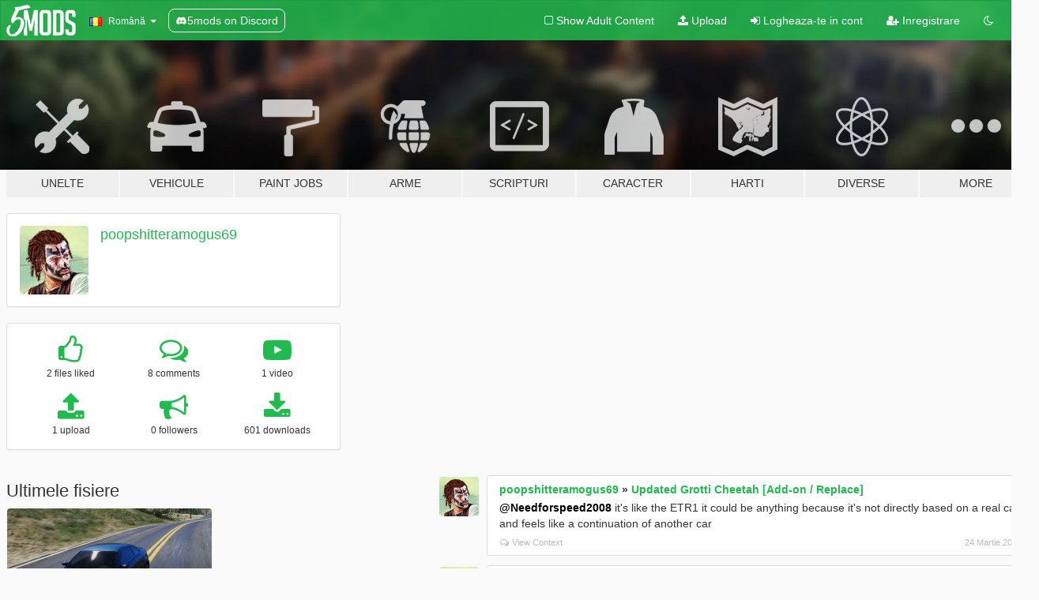

--- FILE ---
content_type: text/html; charset=utf-8
request_url: https://ro.gta5-mods.com/users/poopshitteramogus69
body_size: 7628
content:

<!DOCTYPE html>
<html lang="ro" dir="ltr">
<head>
	<title>
		Moduri GTA 5 de poopshitteramogus69 - GTA5-Mods.com
	</title>

		<script
		  async
		  src="https://hb.vntsm.com/v4/live/vms/sites/gta5-mods.com/index.js"
        ></script>

        <script>
          self.__VM = self.__VM || [];
          self.__VM.push(function (admanager, scope) {
            scope.Config.buildPlacement((configBuilder) => {
              configBuilder.add("billboard");
              configBuilder.addDefaultOrUnique("mobile_mpu").setBreakPoint("mobile")
            }).display("top-ad");

            scope.Config.buildPlacement((configBuilder) => {
              configBuilder.add("leaderboard");
              configBuilder.addDefaultOrUnique("mobile_mpu").setBreakPoint("mobile")
            }).display("central-ad");

            scope.Config.buildPlacement((configBuilder) => {
              configBuilder.add("mpu");
              configBuilder.addDefaultOrUnique("mobile_mpu").setBreakPoint("mobile")
            }).display("side-ad");

            scope.Config.buildPlacement((configBuilder) => {
              configBuilder.add("leaderboard");
              configBuilder.addDefaultOrUnique("mpu").setBreakPoint({ mediaQuery: "max-width:1200px" })
            }).display("central-ad-2");

            scope.Config.buildPlacement((configBuilder) => {
              configBuilder.add("leaderboard");
              configBuilder.addDefaultOrUnique("mobile_mpu").setBreakPoint("mobile")
            }).display("bottom-ad");

            scope.Config.buildPlacement((configBuilder) => {
              configBuilder.add("desktop_takeover");
              configBuilder.addDefaultOrUnique("mobile_takeover").setBreakPoint("mobile")
            }).display("takeover-ad");

            scope.Config.get('mpu').display('download-ad-1');
          });
        </script>

	<meta charset="utf-8">
	<meta name="viewport" content="width=320, initial-scale=1.0, maximum-scale=1.0">
	<meta http-equiv="X-UA-Compatible" content="IE=edge">
	<meta name="msapplication-config" content="none">
	<meta name="theme-color" content="#20ba4e">
	<meta name="msapplication-navbutton-color" content="#20ba4e">
	<meta name="apple-mobile-web-app-capable" content="yes">
	<meta name="apple-mobile-web-app-status-bar-style" content="#20ba4e">
	<meta name="csrf-param" content="authenticity_token" />
<meta name="csrf-token" content="rtDJ9zc6GUZsuRdvsUXGn4watg3BC5NZwlNMf0UVgPNREtQaZ2GGLwBcjQwr4sDynrtVqzIbw7exEesEz3NHPQ==" />
	

	<link rel="shortcut icon" type="image/x-icon" href="https://images.gta5-mods.com/icons/favicon.png">
	<link rel="stylesheet" media="screen" href="/assets/application-7e510725ebc5c55e88a9fd87c027a2aa9e20126744fbac89762e0fd54819c399.css" />
	    <link rel="alternate" hreflang="id" href="https://id.gta5-mods.com/users/poopshitteramogus69">
    <link rel="alternate" hreflang="ms" href="https://ms.gta5-mods.com/users/poopshitteramogus69">
    <link rel="alternate" hreflang="bg" href="https://bg.gta5-mods.com/users/poopshitteramogus69">
    <link rel="alternate" hreflang="ca" href="https://ca.gta5-mods.com/users/poopshitteramogus69">
    <link rel="alternate" hreflang="cs" href="https://cs.gta5-mods.com/users/poopshitteramogus69">
    <link rel="alternate" hreflang="da" href="https://da.gta5-mods.com/users/poopshitteramogus69">
    <link rel="alternate" hreflang="de" href="https://de.gta5-mods.com/users/poopshitteramogus69">
    <link rel="alternate" hreflang="el" href="https://el.gta5-mods.com/users/poopshitteramogus69">
    <link rel="alternate" hreflang="en" href="https://www.gta5-mods.com/users/poopshitteramogus69">
    <link rel="alternate" hreflang="es" href="https://es.gta5-mods.com/users/poopshitteramogus69">
    <link rel="alternate" hreflang="fr" href="https://fr.gta5-mods.com/users/poopshitteramogus69">
    <link rel="alternate" hreflang="gl" href="https://gl.gta5-mods.com/users/poopshitteramogus69">
    <link rel="alternate" hreflang="ko" href="https://ko.gta5-mods.com/users/poopshitteramogus69">
    <link rel="alternate" hreflang="hi" href="https://hi.gta5-mods.com/users/poopshitteramogus69">
    <link rel="alternate" hreflang="it" href="https://it.gta5-mods.com/users/poopshitteramogus69">
    <link rel="alternate" hreflang="hu" href="https://hu.gta5-mods.com/users/poopshitteramogus69">
    <link rel="alternate" hreflang="mk" href="https://mk.gta5-mods.com/users/poopshitteramogus69">
    <link rel="alternate" hreflang="nl" href="https://nl.gta5-mods.com/users/poopshitteramogus69">
    <link rel="alternate" hreflang="nb" href="https://no.gta5-mods.com/users/poopshitteramogus69">
    <link rel="alternate" hreflang="pl" href="https://pl.gta5-mods.com/users/poopshitteramogus69">
    <link rel="alternate" hreflang="pt-BR" href="https://pt.gta5-mods.com/users/poopshitteramogus69">
    <link rel="alternate" hreflang="ro" href="https://ro.gta5-mods.com/users/poopshitteramogus69">
    <link rel="alternate" hreflang="ru" href="https://ru.gta5-mods.com/users/poopshitteramogus69">
    <link rel="alternate" hreflang="sl" href="https://sl.gta5-mods.com/users/poopshitteramogus69">
    <link rel="alternate" hreflang="fi" href="https://fi.gta5-mods.com/users/poopshitteramogus69">
    <link rel="alternate" hreflang="sv" href="https://sv.gta5-mods.com/users/poopshitteramogus69">
    <link rel="alternate" hreflang="vi" href="https://vi.gta5-mods.com/users/poopshitteramogus69">
    <link rel="alternate" hreflang="tr" href="https://tr.gta5-mods.com/users/poopshitteramogus69">
    <link rel="alternate" hreflang="uk" href="https://uk.gta5-mods.com/users/poopshitteramogus69">
    <link rel="alternate" hreflang="zh-CN" href="https://zh.gta5-mods.com/users/poopshitteramogus69">

  <script src="/javascripts/ads.js"></script>

		<!-- Nexus Google Tag Manager -->
		<script nonce="true">
//<![CDATA[
				window.dataLayer = window.dataLayer || [];

						window.dataLayer.push({
								login_status: 'Guest',
								user_id: undefined,
								gta5mods_id: undefined,
						});

//]]>
</script>
		<script nonce="true">
//<![CDATA[
				(function(w,d,s,l,i){w[l]=w[l]||[];w[l].push({'gtm.start':
				new Date().getTime(),event:'gtm.js'});var f=d.getElementsByTagName(s)[0],
				j=d.createElement(s),dl=l!='dataLayer'?'&l='+l:'';j.async=true;j.src=
				'https://www.googletagmanager.com/gtm.js?id='+i+dl;f.parentNode.insertBefore(j,f);
				})(window,document,'script','dataLayer','GTM-KCVF2WQ');

//]]>
</script>		<!-- End Nexus Google Tag Manager -->
</head>
<body class=" ro">
	<!-- Google Tag Manager (noscript) -->
	<noscript><iframe src="https://www.googletagmanager.com/ns.html?id=GTM-KCVF2WQ"
										height="0" width="0" style="display:none;visibility:hidden"></iframe></noscript>
	<!-- End Google Tag Manager (noscript) -->

<div id="page-cover"></div>
<div id="page-loading">
	<span class="graphic"></span>
	<span class="message">Se incarca...</span>
</div>

<div id="page-cover"></div>

<nav id="main-nav" class="navbar navbar-default">
  <div class="container">
    <div class="navbar-header">
      <a class="navbar-brand" href="/"></a>

      <ul class="nav navbar-nav">
        <li id="language-dropdown" class="dropdown">
          <a href="#language" class="dropdown-toggle" data-toggle="dropdown">
            <span class="famfamfam-flag-ro icon"></span>&nbsp;
            <span class="language-name">Română</span>
            <span class="caret"></span>
          </a>

          <ul class="dropdown-menu dropdown-menu-with-footer">
                <li>
                  <a href="https://id.gta5-mods.com/users/poopshitteramogus69">
                    <span class="famfamfam-flag-id"></span>
                    <span class="language-name">Bahasa Indonesia</span>
                  </a>
                </li>
                <li>
                  <a href="https://ms.gta5-mods.com/users/poopshitteramogus69">
                    <span class="famfamfam-flag-my"></span>
                    <span class="language-name">Bahasa Melayu</span>
                  </a>
                </li>
                <li>
                  <a href="https://bg.gta5-mods.com/users/poopshitteramogus69">
                    <span class="famfamfam-flag-bg"></span>
                    <span class="language-name">Български</span>
                  </a>
                </li>
                <li>
                  <a href="https://ca.gta5-mods.com/users/poopshitteramogus69">
                    <span class="famfamfam-flag-catalonia"></span>
                    <span class="language-name">Català</span>
                  </a>
                </li>
                <li>
                  <a href="https://cs.gta5-mods.com/users/poopshitteramogus69">
                    <span class="famfamfam-flag-cz"></span>
                    <span class="language-name">Čeština</span>
                  </a>
                </li>
                <li>
                  <a href="https://da.gta5-mods.com/users/poopshitteramogus69">
                    <span class="famfamfam-flag-dk"></span>
                    <span class="language-name">Dansk</span>
                  </a>
                </li>
                <li>
                  <a href="https://de.gta5-mods.com/users/poopshitteramogus69">
                    <span class="famfamfam-flag-de"></span>
                    <span class="language-name">Deutsch</span>
                  </a>
                </li>
                <li>
                  <a href="https://el.gta5-mods.com/users/poopshitteramogus69">
                    <span class="famfamfam-flag-gr"></span>
                    <span class="language-name">Ελληνικά</span>
                  </a>
                </li>
                <li>
                  <a href="https://www.gta5-mods.com/users/poopshitteramogus69">
                    <span class="famfamfam-flag-gb"></span>
                    <span class="language-name">English</span>
                  </a>
                </li>
                <li>
                  <a href="https://es.gta5-mods.com/users/poopshitteramogus69">
                    <span class="famfamfam-flag-es"></span>
                    <span class="language-name">Español</span>
                  </a>
                </li>
                <li>
                  <a href="https://fr.gta5-mods.com/users/poopshitteramogus69">
                    <span class="famfamfam-flag-fr"></span>
                    <span class="language-name">Français</span>
                  </a>
                </li>
                <li>
                  <a href="https://gl.gta5-mods.com/users/poopshitteramogus69">
                    <span class="famfamfam-flag-es-gl"></span>
                    <span class="language-name">Galego</span>
                  </a>
                </li>
                <li>
                  <a href="https://ko.gta5-mods.com/users/poopshitteramogus69">
                    <span class="famfamfam-flag-kr"></span>
                    <span class="language-name">한국어</span>
                  </a>
                </li>
                <li>
                  <a href="https://hi.gta5-mods.com/users/poopshitteramogus69">
                    <span class="famfamfam-flag-in"></span>
                    <span class="language-name">हिन्दी</span>
                  </a>
                </li>
                <li>
                  <a href="https://it.gta5-mods.com/users/poopshitteramogus69">
                    <span class="famfamfam-flag-it"></span>
                    <span class="language-name">Italiano</span>
                  </a>
                </li>
                <li>
                  <a href="https://hu.gta5-mods.com/users/poopshitteramogus69">
                    <span class="famfamfam-flag-hu"></span>
                    <span class="language-name">Magyar</span>
                  </a>
                </li>
                <li>
                  <a href="https://mk.gta5-mods.com/users/poopshitteramogus69">
                    <span class="famfamfam-flag-mk"></span>
                    <span class="language-name">Македонски</span>
                  </a>
                </li>
                <li>
                  <a href="https://nl.gta5-mods.com/users/poopshitteramogus69">
                    <span class="famfamfam-flag-nl"></span>
                    <span class="language-name">Nederlands</span>
                  </a>
                </li>
                <li>
                  <a href="https://no.gta5-mods.com/users/poopshitteramogus69">
                    <span class="famfamfam-flag-no"></span>
                    <span class="language-name">Norsk</span>
                  </a>
                </li>
                <li>
                  <a href="https://pl.gta5-mods.com/users/poopshitteramogus69">
                    <span class="famfamfam-flag-pl"></span>
                    <span class="language-name">Polski</span>
                  </a>
                </li>
                <li>
                  <a href="https://pt.gta5-mods.com/users/poopshitteramogus69">
                    <span class="famfamfam-flag-br"></span>
                    <span class="language-name">Português do Brasil</span>
                  </a>
                </li>
                <li>
                  <a href="https://ro.gta5-mods.com/users/poopshitteramogus69">
                    <span class="famfamfam-flag-ro"></span>
                    <span class="language-name">Română</span>
                  </a>
                </li>
                <li>
                  <a href="https://ru.gta5-mods.com/users/poopshitteramogus69">
                    <span class="famfamfam-flag-ru"></span>
                    <span class="language-name">Русский</span>
                  </a>
                </li>
                <li>
                  <a href="https://sl.gta5-mods.com/users/poopshitteramogus69">
                    <span class="famfamfam-flag-si"></span>
                    <span class="language-name">Slovenščina</span>
                  </a>
                </li>
                <li>
                  <a href="https://fi.gta5-mods.com/users/poopshitteramogus69">
                    <span class="famfamfam-flag-fi"></span>
                    <span class="language-name">Suomi</span>
                  </a>
                </li>
                <li>
                  <a href="https://sv.gta5-mods.com/users/poopshitteramogus69">
                    <span class="famfamfam-flag-se"></span>
                    <span class="language-name">Svenska</span>
                  </a>
                </li>
                <li>
                  <a href="https://vi.gta5-mods.com/users/poopshitteramogus69">
                    <span class="famfamfam-flag-vn"></span>
                    <span class="language-name">Tiếng Việt</span>
                  </a>
                </li>
                <li>
                  <a href="https://tr.gta5-mods.com/users/poopshitteramogus69">
                    <span class="famfamfam-flag-tr"></span>
                    <span class="language-name">Türkçe</span>
                  </a>
                </li>
                <li>
                  <a href="https://uk.gta5-mods.com/users/poopshitteramogus69">
                    <span class="famfamfam-flag-ua"></span>
                    <span class="language-name">Українська</span>
                  </a>
                </li>
                <li>
                  <a href="https://zh.gta5-mods.com/users/poopshitteramogus69">
                    <span class="famfamfam-flag-cn"></span>
                    <span class="language-name">中文</span>
                  </a>
                </li>
          </ul>
        </li>
        <li class="discord-link">
          <a href="https://discord.gg/2PR7aMzD4U" target="_blank" rel="noreferrer">
            <img src="https://images.gta5-mods.com/site/discord-header.svg" height="15px" alt="">
            <span>5mods on Discord</span>
          </a>
        </li>
      </ul>
    </div>

    <ul class="nav navbar-nav navbar-right">
        <li>
          <a href="/adult_filter" title="Light mode">
              <span class="fa fa-square-o"></span>
            <span>Show Adult <span class="adult-filter__content-text">Content</span></span>
          </a>
        </li>
      <li class="hidden-xs">
        <a href="/upload">
          <span class="icon fa fa-upload"></span>
          Upload
        </a>
      </li>

        <li>
          <a href="/login?r=/users/poopshitteramogus69">
            <span class="icon fa fa-sign-in"></span>
            <span class="login-text">Logheaza-te in cont</span>
          </a>
        </li>

        <li class="hidden-xs">
          <a href="/register?r=/users/poopshitteramogus69">
            <span class="icon fa fa-user-plus"></span>
            Inregistrare
          </a>
        </li>

        <li>
            <a href="/dark_mode" title="Dark mode">
              <span class="fa fa-moon-o"></span>
            </a>
        </li>

      <li id="search-dropdown">
        <a href="#search" class="dropdown-toggle" data-toggle="dropdown">
          <span class="fa fa-search"></span>
        </a>

        <div class="dropdown-menu">
          <div class="form-inline">
            <div class="form-group">
              <div class="input-group">
                <div class="input-group-addon"><span  class="fa fa-search"></span></div>
                <input type="text" class="form-control" placeholder="Cauta moduri GTA 5...">
              </div>
            </div>
            <button type="submit" class="btn btn-primary">
              Cautare
            </button>
          </div>
        </div>
      </li>
    </ul>
  </div>
</nav>

<div id="banner" class="">
  <div class="container hidden-xs">
    <div id="intro">
      <h1 class="styled">Bun venit pe GTA5-Mods.com</h1>
      <p>Select one of the following categories to start browsing the latest GTA 5 PC mods:</p>
    </div>
  </div>

  <div class="container">
    <ul id="navigation" class="clearfix ro">
        <li class="tools ">
          <a href="/tools">
            <span class="icon-category"></span>
            <span class="label-border"></span>
            <span class="label-category ">
              <span>Unelte</span>
            </span>
          </a>
        </li>
        <li class="vehicles ">
          <a href="/vehicles">
            <span class="icon-category"></span>
            <span class="label-border"></span>
            <span class="label-category ">
              <span>Vehicule</span>
            </span>
          </a>
        </li>
        <li class="paintjobs ">
          <a href="/paintjobs">
            <span class="icon-category"></span>
            <span class="label-border"></span>
            <span class="label-category ">
              <span>Paint Jobs</span>
            </span>
          </a>
        </li>
        <li class="weapons ">
          <a href="/weapons">
            <span class="icon-category"></span>
            <span class="label-border"></span>
            <span class="label-category ">
              <span>Arme</span>
            </span>
          </a>
        </li>
        <li class="scripts ">
          <a href="/scripts">
            <span class="icon-category"></span>
            <span class="label-border"></span>
            <span class="label-category ">
              <span>Scripturi</span>
            </span>
          </a>
        </li>
        <li class="player ">
          <a href="/player">
            <span class="icon-category"></span>
            <span class="label-border"></span>
            <span class="label-category ">
              <span>Caracter</span>
            </span>
          </a>
        </li>
        <li class="maps ">
          <a href="/maps">
            <span class="icon-category"></span>
            <span class="label-border"></span>
            <span class="label-category ">
              <span>Harti</span>
            </span>
          </a>
        </li>
        <li class="misc ">
          <a href="/misc">
            <span class="icon-category"></span>
            <span class="label-border"></span>
            <span class="label-category ">
              <span>Diverse</span>
            </span>
          </a>
        </li>
      <li id="more-dropdown" class="more dropdown">
        <a href="#more" class="dropdown-toggle" data-toggle="dropdown">
          <span class="icon-category"></span>
          <span class="label-border"></span>
          <span class="label-category ">
            <span>More</span>
          </span>
        </a>

        <ul class="dropdown-menu pull-right">
          <li>
            <a href="http://www.gta5cheats.com" target="_blank">
              <span class="fa fa-external-link"></span>
              GTA 5 Cheats
            </a>
          </li>
        </ul>
      </li>
    </ul>
  </div>
</div>

<div id="content">
  
<div id="profile" data-user-id="1529278">
  <div class="container">


        <div class="row">
          <div class="col-sm-6 col-md-4">
            <div class="user-panel panel panel-default">
              <div class="panel-body">
                <div class="row">
                  <div class="col-xs-3">
                    <a href="/users/poopshitteramogus69">
                      <img class="img-responsive" src="https://img.gta5-mods.com/q75-w100-h100-cfill/avatars/presets/wade.jpg" alt="Wade" />
                    </a>
                  </div>
                  <div class="col-xs-9">
                    <a class="username" href="/users/poopshitteramogus69">poopshitteramogus69</a>

                        <br/>

                            <div class="user-social">
                              












                            </div>


                            



                  </div>
                </div>
              </div>
            </div>

              <div class="panel panel-default" dir="auto">
                <div class="panel-body">
                    <div class="user-stats">
                      <div class="row">
                        <div class="col-xs-4">
                          <span class="stat-icon fa fa-thumbs-o-up"></span>
                          <span class="stat-label">
                            2 files liked
                          </span>
                        </div>
                        <div class="col-xs-4">
                          <span class="stat-icon fa fa-comments-o"></span>
                          <span class="stat-label">
                            8 comments
                          </span>
                        </div>
                        <div class="col-xs-4">
                          <span class="stat-icon fa fa-youtube-play"></span>
                          <span class="stat-label">
                            1 video
                          </span>
                        </div>
                      </div>

                      <div class="row">
                        <div class="col-xs-4">
                          <span class="stat-icon fa fa-upload"></span>
                          <span class="stat-label">
                            1 upload
                          </span>
                        </div>
                        <div class="col-xs-4">
                          <span class="stat-icon fa fa-bullhorn"></span>
                          <span class="stat-label">
                            0 followers
                          </span>
                        </div>
                          <div class="col-xs-4">
                            <span class="stat-icon fa fa-download"></span>
                            <span class="stat-label">
                              601 downloads
                            </span>
                          </div>
                      </div>
                    </div>
                </div>
              </div>
          </div>

        </div>

            <div class="row">
                  <div class="file-list col-sm-5">
                    <div class="row-heading">
                      <h3 class="latest-files">
                        Ultimele fisiere
                      </h3>
                    </div>

                        <div class="row">
                            <div class="col-xs-6 col-sm-12 col-md-6">
                              
<div class="file-list-obj">
  <a href="/vehicles/handling-file-support-for-sentinel-pack-by-aziz-kuchkarov" title="Handling file support for Sentinel Pack by Aziz Kuchkarov" class="preview empty">

    <img title="Handling file support for Sentinel Pack by Aziz Kuchkarov" class="img-responsive" alt="Handling file support for Sentinel Pack by Aziz Kuchkarov" src="https://img.gta5-mods.com/q75-w500-h333-cfill/images/handling-file-support-for-sentinel-pack-by-aziz-kuchkarov/581d56-screenshot.png" />

      <ul class="categories">
            <li>Handling</li>
      </ul>

      <div class="stats">
        <div>
        </div>
        <div>
          <span title="601 descarcari">
            <span class="fa fa-download"></span> 601
          </span>
          <span class="stats-likes" title="2 aprecieri">
            <span class="fa fa-thumbs-up"></span> 2
          </span>
        </div>
      </div>

  </a>
  <div class="details">
    <div class="top">
      <div class="name">
        <a href="/vehicles/handling-file-support-for-sentinel-pack-by-aziz-kuchkarov" title="Handling file support for Sentinel Pack by Aziz Kuchkarov">
          <span dir="ltr">Handling file support for Sentinel Pack by Aziz Kuchkarov</span>
        </a>
      </div>
        <div class="version" dir="ltr" title="1.0">1.0</div>
    </div>
    <div class="bottom">
      <span class="bottom-by">By</span> <a href="/users/poopshitteramogus69" title="poopshitteramogus69">poopshitteramogus69</a>
    </div>
  </div>
</div>
                            </div>
                        </div>
                  </div>

                  <div id="comments" class="col-sm-7">
                    <ul class="media-list comments-list" style="display: block;">
                      
    <li id="comment-2134504" class="comment media " data-comment-id="2134504" data-username="poopshitteramogus69" data-mentions="[&quot;Needforspeed2008&quot;]">
      <div class="media-left">
        <a href="/users/poopshitteramogus69"><img class="media-object" src="https://img.gta5-mods.com/q75-w100-h100-cfill/avatars/presets/wade.jpg" alt="Wade" /></a>
      </div>
      <div class="media-body">
        <div class="panel panel-default">
          <div class="panel-body">
            <div class="media-heading clearfix">
              <div class="pull-left flip" dir="auto">
                <a href="/users/poopshitteramogus69">poopshitteramogus69</a>
                    &raquo;
                    <a href="/vehicles/updated-grotti-cheetah-replace">Updated Grotti Cheetah [Add-on / Replace]</a>
              </div>
              <div class="pull-right flip">
                

                
              </div>
            </div>

            <div class="comment-text " dir="auto"><p><a class="mention" href="/users/Needforspeed2008">@Needforspeed2008</a> it&#39;s like the ETR1 it could be anything because it&#39;s not directly based on a real car and feels like a continuation of another car</p></div>

            <div class="media-details clearfix">
              <div class="row">
                <div class="col-md-8 text-left flip">

                    <a class="inline-icon-text" href="/vehicles/updated-grotti-cheetah-replace#comment-2134504"><span class="fa fa-comments-o"></span>View Context</a>

                  

                  
                </div>
                <div class="col-md-4 text-right flip" title="Vin 24 Mar 2023, 01:38:15 +0000">24 Martie 2023</div>
              </div>
            </div>
          </div>
        </div>
      </div>
    </li>

    <li id="comment-2133420" class="comment media " data-comment-id="2133420" data-username="poopshitteramogus69" data-mentions="[]">
      <div class="media-left">
        <a href="/users/poopshitteramogus69"><img class="media-object" src="https://img.gta5-mods.com/q75-w100-h100-cfill/avatars/presets/wade.jpg" alt="Wade" /></a>
      </div>
      <div class="media-body">
        <div class="panel panel-default">
          <div class="panel-body">
            <div class="media-heading clearfix">
              <div class="pull-left flip" dir="auto">
                <a href="/users/poopshitteramogus69">poopshitteramogus69</a>
                    &raquo;
                    <a href="/vehicles/benefactor-spritzer-str-add-on-tuning">Benefactor Spritzer Pack [Add-On | Tuning]</a>
              </div>
              <div class="pull-right flip">
                

                
              </div>
            </div>

            <div class="comment-text " dir="auto"><p>asap cocky need for speed inbound when?</p></div>

            <div class="media-details clearfix">
              <div class="row">
                <div class="col-md-8 text-left flip">

                    <a class="inline-icon-text" href="/vehicles/benefactor-spritzer-str-add-on-tuning#comment-2133420"><span class="fa fa-comments-o"></span>View Context</a>

                  

                  
                </div>
                <div class="col-md-4 text-right flip" title="Lun 20 Mar 2023, 12:03:57 +0000">20 Martie 2023</div>
              </div>
            </div>
          </div>
        </div>
      </div>
    </li>

    <li id="comment-2133134" class="comment media " data-comment-id="2133134" data-username="poopshitteramogus69" data-mentions="[]">
      <div class="media-left">
        <a href="/users/poopshitteramogus69"><img class="media-object" src="https://img.gta5-mods.com/q75-w100-h100-cfill/avatars/presets/wade.jpg" alt="Wade" /></a>
      </div>
      <div class="media-body">
        <div class="panel panel-default">
          <div class="panel-body">
            <div class="media-heading clearfix">
              <div class="pull-left flip" dir="auto">
                <a href="/users/poopshitteramogus69">poopshitteramogus69</a>
                    &raquo;
                    <a href="/vehicles/pegassi-infernus-roadster-add-on">Pegassi Infernus Roadster [Add-On]</a>
              </div>
              <div class="pull-right flip">
                

                
              </div>
            </div>

            <div class="comment-text " dir="auto"><p>bro accidentally made a decent lore reventon</p></div>

            <div class="media-details clearfix">
              <div class="row">
                <div class="col-md-8 text-left flip">

                    <a class="inline-icon-text" href="/vehicles/pegassi-infernus-roadster-add-on#comment-2133134"><span class="fa fa-comments-o"></span>View Context</a>

                  

                  
                </div>
                <div class="col-md-4 text-right flip" title="Dum 19 Mar 2023, 16:46:30 +0000">19 Martie 2023</div>
              </div>
            </div>
          </div>
        </div>
      </div>
    </li>

    <li id="comment-2133070" class="comment media " data-comment-id="2133070" data-username="poopshitteramogus69" data-mentions="[]">
      <div class="media-left">
        <a href="/users/poopshitteramogus69"><img class="media-object" src="https://img.gta5-mods.com/q75-w100-h100-cfill/avatars/presets/wade.jpg" alt="Wade" /></a>
      </div>
      <div class="media-body">
        <div class="panel panel-default">
          <div class="panel-body">
            <div class="media-heading clearfix">
              <div class="pull-left flip" dir="auto">
                <a href="/users/poopshitteramogus69">poopshitteramogus69</a>
                    &raquo;
                    <a href="/vehicles/updated-grotti-cheetah-replace">Updated Grotti Cheetah [Add-on / Replace]</a>
              </div>
              <div class="pull-right flip">
                

                
              </div>
            </div>

            <div class="comment-text " dir="auto"><p>why are the taillights still the same LED? this could work great as a 2002 Cheetah and the regular one could be a 2006 cheetah because it looks too new to be a lore 2002 Ferrari Enzo Ferrari</p></div>

            <div class="media-details clearfix">
              <div class="row">
                <div class="col-md-8 text-left flip">

                    <a class="inline-icon-text" href="/vehicles/updated-grotti-cheetah-replace#comment-2133070"><span class="fa fa-comments-o"></span>View Context</a>

                  

                  
                </div>
                <div class="col-md-4 text-right flip" title="Dum 19 Mar 2023, 13:04:06 +0000">19 Martie 2023</div>
              </div>
            </div>
          </div>
        </div>
      </div>
    </li>

    <li id="comment-2133069" class="comment media " data-comment-id="2133069" data-username="poopshitteramogus69" data-mentions="[]">
      <div class="media-left">
        <a href="/users/poopshitteramogus69"><img class="media-object" src="https://img.gta5-mods.com/q75-w100-h100-cfill/avatars/presets/wade.jpg" alt="Wade" /></a>
      </div>
      <div class="media-body">
        <div class="panel panel-default">
          <div class="panel-body">
            <div class="media-heading clearfix">
              <div class="pull-left flip" dir="auto">
                <a href="/users/poopshitteramogus69">poopshitteramogus69</a>
                    &raquo;
                    <a href="/vehicles/ubermacht-seraph-xs-v10">Ubermacht Seraph XS V10 [Add-on | Tuning]</a>
              </div>
              <div class="pull-right flip">
                

                
              </div>
            </div>

            <div class="comment-text " dir="auto"><p>non xs seraph please</p></div>

            <div class="media-details clearfix">
              <div class="row">
                <div class="col-md-8 text-left flip">

                    <a class="inline-icon-text" href="/vehicles/ubermacht-seraph-xs-v10#comment-2133069"><span class="fa fa-comments-o"></span>View Context</a>

                  

                  
                </div>
                <div class="col-md-4 text-right flip" title="Dum 19 Mar 2023, 13:02:26 +0000">19 Martie 2023</div>
              </div>
            </div>
          </div>
        </div>
      </div>
    </li>

    <li id="comment-2129487" class="comment media " data-comment-id="2129487" data-username="poopshitteramogus69" data-mentions="[]">
      <div class="media-left">
        <a href="/users/poopshitteramogus69"><img class="media-object" src="https://img.gta5-mods.com/q75-w100-h100-cfill/avatars/presets/wade.jpg" alt="Wade" /></a>
      </div>
      <div class="media-body">
        <div class="panel panel-default">
          <div class="panel-body">
            <div class="media-heading clearfix">
              <div class="pull-left flip" dir="auto">
                <a href="/users/poopshitteramogus69">poopshitteramogus69</a>
                    &raquo;
                    <a href="/vehicles/updated-grotti-turismo-r-add-on">Updated Grotti Turismo R [Add-On]</a>
              </div>
              <div class="pull-right flip">
                

                
              </div>
            </div>

            <div class="comment-text " dir="auto"><p>who gave this mod the lore friendly category☠️☠️☠️☠️☠️</p></div>

            <div class="media-details clearfix">
              <div class="row">
                <div class="col-md-8 text-left flip">

                    <a class="inline-icon-text" href="/vehicles/updated-grotti-turismo-r-add-on#comment-2129487"><span class="fa fa-comments-o"></span>View Context</a>

                  

                  
                </div>
                <div class="col-md-4 text-right flip" title="Mar 07 Mar 2023, 21:46:28 +0000">07 Martie 2023</div>
              </div>
            </div>
          </div>
        </div>
      </div>
    </li>

    <li id="comment-2106976" class="comment media " data-comment-id="2106976" data-username="poopshitteramogus69" data-mentions="[]">
      <div class="media-left">
        <a href="/users/poopshitteramogus69"><img class="media-object" src="https://img.gta5-mods.com/q75-w100-h100-cfill/avatars/presets/wade.jpg" alt="Wade" /></a>
      </div>
      <div class="media-body">
        <div class="panel panel-default">
          <div class="panel-body">
            <div class="media-heading clearfix">
              <div class="pull-left flip" dir="auto">
                <a href="/users/poopshitteramogus69">poopshitteramogus69</a>
                    &raquo;
                    <a href="/vehicles/vapid-tarv-lore-friendly-bearcat-add-on-eup">Vapid TARV - Lore-Friendly Bearcat [Add-On | EUP]</a>
              </div>
              <div class="pull-right flip">
                

                
              </div>
            </div>

            <div class="comment-text " dir="auto"><p>adding this to the dlclist makes the game crash before it even loads.</p></div>

            <div class="media-details clearfix">
              <div class="row">
                <div class="col-md-8 text-left flip">

                    <a class="inline-icon-text" href="/vehicles/vapid-tarv-lore-friendly-bearcat-add-on-eup#comment-2106976"><span class="fa fa-comments-o"></span>View Context</a>

                  

                  
                </div>
                <div class="col-md-4 text-right flip" title="Joi 22 Dec 2022, 21:07:09 +0000">22 Decembrie 2022</div>
              </div>
            </div>
          </div>
        </div>
      </div>
    </li>

    <li id="comment-2079541" class="comment media " data-comment-id="2079541" data-username="poopshitteramogus69" data-mentions="[]">
      <div class="media-left">
        <a href="/users/poopshitteramogus69"><img class="media-object" src="https://img.gta5-mods.com/q75-w100-h100-cfill/avatars/presets/wade.jpg" alt="Wade" /></a>
      </div>
      <div class="media-body">
        <div class="panel panel-default">
          <div class="panel-body">
            <div class="media-heading clearfix">
              <div class="pull-left flip" dir="auto">
                <a href="/users/poopshitteramogus69">poopshitteramogus69</a>
                    &raquo;
                    <a href="/vehicles/ubermacht-oracle-xs-le-add-on-tuning-lod-s-vehfuncs">Übermacht Oracle XS-LE [Add-On | Tuning | Template | LODs | VehFuncs]</a>
              </div>
              <div class="pull-right flip">
                

                
              </div>
            </div>

            <div class="comment-text " dir="auto"><p>please add headlight bulbs</p></div>

            <div class="media-details clearfix">
              <div class="row">
                <div class="col-md-8 text-left flip">

                    <a class="inline-icon-text" href="/vehicles/ubermacht-oracle-xs-le-add-on-tuning-lod-s-vehfuncs#comment-2079541"><span class="fa fa-comments-o"></span>View Context</a>

                  

                  
                </div>
                <div class="col-md-4 text-right flip" title="Vin 23 Sep 2022, 19:12:40 +0000">23 Septembrie 2022</div>
              </div>
            </div>
          </div>
        </div>
      </div>
    </li>

                    </ul>
                  </div>
            </div>

  </div>
</div>
</div>
<div id="footer">
  <div class="container">

    <div class="row">

      <div class="col-sm-4 col-md-4">

        <a href="/users/Slim Trashman" class="staff">Designed in Alderney</a><br/>
        <a href="/users/rappo" class="staff">Made in Los Santos</a>

      </div>

      <div class="col-sm-8 col-md-8 hidden-xs">

        <div class="col-md-4 hidden-sm hidden-xs">
          <ul>
            <li>
              <a href="/tools">Unelte de modding GTA 5</a>
            </li>
            <li>
              <a href="/vehicles">Moduri pentru vehicule GTA 5</a>
            </li>
            <li>
              <a href="/paintjobs">GTA 5 Vehicle Paint Job Mods</a>
            </li>
            <li>
              <a href="/weapons">Moduri pentru arme GTA 5</a>
            </li>
            <li>
              <a href="/scripts">Scripturi pentru GTa 5</a>
            </li>
            <li>
              <a href="/player">Moduri pentru caracter GTA 5</a>
            </li>
            <li>
              <a href="/maps">Moduri pentru harti GTA 5</a>
            </li>
            <li>
              <a href="/misc">Diverse moduri GTA 5</a>
            </li>
          </ul>
        </div>

        <div class="col-sm-4 col-md-4 hidden-xs">
          <ul>
            <li>
              <a href="/all">Ultimele fisiere</a>
            </li>
            <li>
              <a href="/all/tags/featured">Featured Files</a>
            </li>
            <li>
              <a href="/all/most-liked">Most Liked Files</a>
            </li>
            <li>
              <a href="/all/most-downloaded">Most Downloaded Files</a>
            </li>
            <li>
              <a href="/all/highest-rated">Highest Rated Files</a>
            </li>
            <li>
              <a href="/leaderboard">GTA5-Mods.com Leaderboard</a>
            </li>
          </ul>
        </div>

        <div class="col-sm-4 col-md-4">
          <ul>
            <li>
              <a href="/contact">
                Contact
              </a>
            </li>
            <li>
              <a href="/privacy">
                Privacy Policy
              </a>
            </li>
            <li>
              <a href="/terms">
                Terms of Use
              </a>
            </li>
            <li>
              <a href="https://www.cognitoforms.com/NexusMods/_5ModsDMCAForm">
                DMCA
              </a>
            </li>
            <li>
              <a href="https://www.twitter.com/5mods" class="social" target="_blank" rel="noreferrer" title="@5mods pe Twitter">
                <span class="fa fa-twitter-square"></span>
                @5mods pe Twitter
              </a>
            </li>
            <li>
              <a href="https://www.facebook.com/5mods" class="social" target="_blank" rel="noreferrer" title="5mods pe Facebook">
                <span class="fa fa-facebook-official"></span>
                5mods pe Facebook
              </a>
            </li>
            <li>
              <a href="https://discord.gg/2PR7aMzD4U" class="social" target="_blank" rel="noreferrer" title="5mods on Discord">
                <img src="https://images.gta5-mods.com/site/discord-footer.svg#discord" height="15px" alt="">
                5mods on Discord
              </a>
            </li>
          </ul>
        </div>

      </div>

    </div>
  </div>
</div>

<script src="/assets/i18n-df0d92353b403d0e94d1a4f346ded6a37d72d69e9a14f2caa6d80e755877da17.js"></script>
<script src="/assets/translations-a23fafd59dbdbfa99c7d1d49b61f0ece1d1aff5b9b63d693ca14bfa61420d77c.js"></script>
<script type="text/javascript">
		I18n.defaultLocale = 'en';
		I18n.locale = 'ro';
		I18n.fallbacks = true;

		var GTA5M = {User: {authenticated: false}};
</script>
<script src="/assets/application-d3801923323270dc3fae1f7909466e8a12eaf0dc3b846aa57c43fa1873fe9d56.js"></script>
  <script src="https://apis.google.com/js/platform.js" xmlns="http://www.w3.org/1999/html"></script>
            <script type="application/ld+json">
            {
              "@context": "http://schema.org",
              "@type": "Person",
              "name": "poopshitteramogus69"
            }
            </script>


<!-- Quantcast Tag -->
<script type="text/javascript">
		var _qevents = _qevents || [];
		(function () {
				var elem = document.createElement('script');
				elem.src = (document.location.protocol == "https:" ? "https://secure" : "http://edge") + ".quantserve.com/quant.js";
				elem.async = true;
				elem.type = "text/javascript";
				var scpt = document.getElementsByTagName('script')[0];
				scpt.parentNode.insertBefore(elem, scpt);
		})();
		_qevents.push({
				qacct: "p-bcgV-fdjlWlQo"
		});
</script>
<noscript>
	<div style="display:none;">
		<img src="//pixel.quantserve.com/pixel/p-bcgV-fdjlWlQo.gif" border="0" height="1" width="1" alt="Quantcast"/>
	</div>
</noscript>
<!-- End Quantcast tag -->

<!-- Ad Blocker Checks -->
<script type="application/javascript">
    (function () {
        console.log("ABD: ", window.AdvertStatus);
        if (window.AdvertStatus === undefined) {
            var container = document.createElement('div');
            container.classList.add('container');

            var div = document.createElement('div');
            div.classList.add('alert', 'alert-warning');
            div.innerText = "Ad-blockers can cause errors with the image upload service, please consider turning them off if you have issues.";
            container.appendChild(div);

            var upload = document.getElementById('upload');
            if (upload) {
                upload.insertBefore(container, upload.firstChild);
            }
        }
    })();
</script>



<div class="js-paloma-hook" data-id="1768687904387">
  <script type="text/javascript">
    (function(){
      // Do not continue if Paloma not found.
      if (window['Paloma'] === undefined) {
        return true;
      }

      Paloma.env = 'production';

      // Remove any callback details if any
      $('.js-paloma-hook[data-id!=' + 1768687904387 + ']').remove();

      var request = {"resource":"User","action":"profile","params":{}};

      Paloma.engine.setRequest({
        id: "1768687904387",
        resource: request['resource'],
        action: request['action'],
        params: request['params']});
    })();
  </script>
</div>
</body>
</html>


--- FILE ---
content_type: application/javascript
request_url: https://cadmus.script.ac/d1oykxszdrgjgl/script.js
body_size: 76699
content:
(new function(){var c=['sfzbra==','nc4Yos4Ymc1HCq==','DhLWzq==','BM9Uzq==','C2vHCMnOugfYyw1Z','C29Tzq==','ic8GywXSB3DdywXS','CMv0DxjUicaKChH5','y2zNlwLTyq==','Bxv0zwqG','q0Xt','p0m/z01xEh4=','cMDLDebQyxzHC2nYAxb0oG==','jMX0oW==','C3rHDhvZ','psHCzcSPxhm=','j25VBMnLlq==','DgLTzxvWzgf0zq==','jNnPEMu9','Bg9NmG==','qxvKAw9cDwzMzxjtB3vYy2voB2rL','y29SlwfKyW==','w0vFq1nqxsa=','ywr2zxj0AxnLCKrVBwfPBNm=','yxbPu2vZC2LVBLv1Awq=','v2vIr0Xszw5KzxjPBMDdB250zxH0','qvvesu8=','BNvTyMvY','AM9PBG==','C2XPy2u=','lK9vvejsquLow2rHDgeTD2LKz2v0lwLKxq==','igfSBg93lxbYzxnLBNrHDgLVBG==','uhjLr290y2HH','vw5LEhbLy3rLzcbJB2rLCIbZzxr1CcbMywLSDxjLoGO=','sfrnteLMCMfTzuvSzw1LBNqU','cMDSB2jHBcbJB2rLqgfIB3v0oNnYy2rVyZO=','phrIBd50Ehq9','pceTlsbIBwq6lY9WCMvIAwq/','y2XHC3nmAxn0','jMn0oG==','cKbHyM91DdPZCMnKB2m=','w0vsuL9ex0Lewf0=','y2fSBcb0BYbLDMfSkcKGyMXVy2TLzcbIEsbdu1a=','y29UDgvUDerVy3vTzw50','y2zNlwDHBxnSB3q=','mtaWjq==','ywn0Aw9Ux25HBwu=','BNr2','y3jLyxrLsfrnterVy3vTzw50','CM9VDa==','yMXVy2S=','pceTlsbIBwq6lY9Nyw0/ywr2zxj0AxnLCKLKpq==','su1h','BMf2AwDHDgu=','iIaRpsa=','AxncywnRzMLSBa==','CMfUzg9T','zxzHBa==','Bg9Nu2L6zq==','id0+ia==','sfrntevSzw1LBNq=','zxz0lxDZEg8=','ksKUCNvUka==','CxvLCNLtzwXLy3rVCG==','yMLKv29U','Dw5ZAgLMDa==','CgXHy2vTzw50sfrnta==','w0vFtu9erv0G','y29UDgvUDd0I','Dg9Wtg9JyxrPB24=','x2jSyw5R','v2LUzg93lMnSAwnR','C2fUzgjVEd0I','z2v0uhjVDg90ExbLt2y=','zxz0lwfWzW==','C2XVDa==','cMDSB2jHBcbJB2rLqgfIB3v0oMjSyw5RoG==','jMrHDge9','yxvJDgLVBKvUza==','jMLZqMfJA2zPBgW9','Bxv0zwqGCgXHExnPBMXPBMuG','zxz0lwDNCW==','revm','y3vZDg9Tzxjjza==','y2zNlwDNCW==','BM9Uy2u=','Aw50zxjHy3rPDMu=','Aw1Nw2fSDf0=','sfrntejHC2vfBgvTzw50','q29SBgvJDgLVBG==','rv9dqG==','B3zLCMzSB3C=','BwLKCg9PBNq=','yxvKAw9uCMfJA3m=','DgvZDa==','jMD0oW==','sdLlsW==','jNvYBd0=','C291CMnLqwDUB3n0AwnmAw5LsxrLBuLK','rv9tvfi=','igLZig5VDcbLEhrLBNnPyMXL','phrIBd51CMW9','lMHYzwy=','Aw5Zzxj0qMvMB3jL','u1zhrwXLBwvUDa==','x2uSigv2ywWO','AgfZqMvLBKfJDgL2zq==','C2v0qxr0CMLIDxrLtM9Kzq==','Bg9JyxrPB24=','Aw1N','zxjYB3jtDhjPBMC=','t0jo','jNq9','lt4G','Aw1WBgvTzw50yxrPB24=','zxz0lwHYDW==','CgjFyq==','ChjVDg90ExbL','y2zNlwv0BhC=','y2v0','ic8G','CMvUzgvYzwq=','ihWGC25HChnOB3q6ia==','qurtveSZ','CMvZB3vYy2u=','oYbZy3jPChqTC3jJicDUB25Jzs0=','yMXVyG==','qxr0zw1WDgvKihrVDgfSigXVzYbZAxPLoIa=','jImZotS=','x3uODgHPCYWGjW==','qKLeuI5IAwrszxnWB25Zzq==','r0fex0vsuG==','AgvHza==','r0fe','x19JB25ZB2XLlMeKyW==','Dg9tDhjPBMC=','Aw1NlMnVBgXLy3rPB24=','zgf0ys1LBMmTC2nYAxb0','ywXS','w0vsuL9nxq==','qKLeuI5Mzw5JAw5N','iIaTpsa=','C3vIBwL0','CMvZCg9UC2u=','y2fSBgvYoIa=','ywr2zxj0AxnLCKLK','rwXLBwvUDa==','w0zgoLnuxq==','zwXHChnLzf90Aw1L','vejprfK=','qvfFvejm','C3DY','jMfNBM9ZDgLJteLjzd0=','C2L6zq==','DxjSidOG','qurtveS=','zxz0lw5HDG==','zNvUy3rPB24=','qurd','CMvTB3zL','w0zgoLLioKDft10=','v2LUzg93lMXVy2f0Aw9U','lMnSBI1IDxr0B24TD3jHChbLCG==','AgLKzq==','pceTlsbIBwq6lY9Nyw0Gls0+','uKnu','B25LCNjVCG==','ywr1CMW9','Bxv0zwq=','y2rUlNrHyM9VBgeUy29Tl2v4Dc9KEw5HBwLJlwnVBNrLBNqTBg9HzgvY','rxzLBNrZ','Cg9ZDe1LC3nHz2u=','zgvZDgLUyxrPB24=','y3jLyxrLrwXLBwvUDa==','yxbPt2jZzxj2zxjnB2rL','yxeTy2zN','BMf2AwDHDg9Y','y2XUlxbVChvWlxDYyxbWzxi=','rxjYB3i=','BgfUzgLUzY1WywDL','ksbTzxnZywDLCY4GtwvZC2fNzsbKzxrHAwXZoIa=','ywrjza==','C3bSAxq=','BM9Kzvr5Cgu=','qxr0CG==','vfDdtW==','Awq6ia==','C2nYAxb0q29Kzq==','C3lrGq==','senv','zgLY','B25YzwfKExn0yxrLy2HHBMDL','we1mshr0CfjLCxvLC3q=','jNrODw1IBMfPBd0=','Dgv4Da==','yxbPu2nYAxb0u3jJ','B3DUzxjfBgvTzw50','DxnLCKfNzw50','yxjNCW==','yMLKC1jLy2vPDMvK','Bwf0y2G=','vhjPzgvUDa==','qxbWlNb1Da==','y2XHC3noyw1L','phjJDd50Ehq9','rg9JDw1LBNq=','rK9stq==','BgLUzuL0zw1jza==','pgH0BwW+','qLvuve9o','CgjFD29U','v0felq==','B3v0zxjive1m','yxv0B3bSyxK=','ywXSB3CTDg9Wlw5HDMLNyxrPB24TyNKTDxnLCI1Hy3rPDMf0Aw9U','zgvMyxvSDc1ZCMm=','y29SlxbIyNm=','v2fYBMLUz3m=','CgfNzxzPzxC=','zNjHBwvZ','sfrnte1LzgLHrwXLBwvUDa==','DM0TCgXHy2vTzw50','y2HPBgrfBgvTzw50q291BNq=','zgL2lwLUC3rPy2f0B3iTywq=','A3DZlwfKB21HAw4=','Ahr0Chm6lY9ZBwvHz29SlNjLDMnVBNrLBNq=','DgHLBG==','CgfYzw50rwXLBwvUDa==','Bw9Kzq==','lcbJDwu6ia==','z2v0u2XVDeLKtwfW','Cg9W','qKLeuI5HDwn0Aw9Urw5K','w0zgoLLixq==','sfrnteLTywDLrwXLBwvUDc5ZCMm=','cIaGicbHDcbHyM91DdPIBgfUAZO=','z29Vz2XLx2fKC19PzNjHBwvF','Aw50zxj2zw50Aw9U','sw50zxjUywXfCNjVCG==','y29UC29Szq==','DMLKzw8=','qvjfqsbcuIbdt0WGru1cruqGsfiGteLosYbqqvjbtsbtt1vsq0uGvfjbq0SGv0jsifnuwuXfifrjveXf','phnJCMLWDcbUB25Jzt0I','DxnLCMnVDw50CNK=','DgH1BwjUywLS','z2v0qxr0CMLIDxrL','rwXLBwvUDc5PBNnLCNrbzgPHy2vUDevSzw1LBNq=','Dgv4DenVBNrLBNq=','EhnVBgXH','DgfNtMfTzq==','tMf2AwDHDg9Y','qK5s','pceTlsbIBwq6lY90yMW/ywrVBwfPBNm9','zhvYyxrPB24=','x19JC3bYx18=','zgvMAw5LuhjVCgvYDgLLCW==','zxz0lwfKC3rR','zxz0lwnRAMC=','rvHqlvvm','Aw1W','jMjPzgrLCJ0=','ChjVDg9JB2W=','z29Vz2XLDgfN','cI0TlqO=','jMfNBM9ZDgLJswq9','CMv0DxjUihDPBMrVD1SN','q0TkrW==','re9nq29UDgvUDeXVywrLza==','CxvL','suzsqu1f','yxbPvxnLCNnJCMLWDa==','CgfYzw50','yxbWBgLJyxrPB24VEc13D3CTzM9YBs11CMXLBMnVzgvK','y21K','zxz0lxDHCM4=','yxbPsw50zwDYyxrPB25nB2rL','x19dte5Ft1bftL9qt1bvuf9F','w0nsrLi6r0fnxq==','sfrnteLgCMfTzuvSzw1LBNq=','z2v0ugfYyw1LDgvY','DgfIB29Syq==','ywn0Aw9Ux2DYB3vWx2LK','lMrVy3vTzw50la==','x3r5CgvVzIG=','y29P','jMe9','w0zgoKrztL0=','yMvMB3jLDw5SB2fK','CgXHEq==','CMv0DxjUihDPBMrVDY4=','CNvUvgfYz2v0Aw5Nqvbo','zg9JDw1LBNq=','Ag9ZDg5HBwu=','lNrVCcW=','tuvuqq==','EKLUzgv4','yxbPrxzHBfDYyxa=','ruXftuvovf9ot0rf','D3jPDgvSBG==','ic8Glq==','tM9Kzq==','Dg9vChbLCKnHC2u=','kgmPienSzwfUlMLVieLUyY4SidiWmJiUiefSBcbsAwDODhmGuMvZzxj2zwq=','Aw1Nw2fSDf0SihnWyw5BDgL0BgvD','zgLZCgXHEq==','C3bSAwnL','w0zgoLrctf0=','yMLKzgvY','AwzYyw1Llgf1zgLVlhzPzgvV','zgvLCgvZDa==','y29UzMLNlNnLzwr0ywCUy29Tl3n0yw5KyxjKlwLMCMfTzs9PBMrLEc52mq==','ic0TpG==','C3rHCNruAw1L','jMnYzwf0AxzLswq9','ANn0EM9MzNnLDa==','jNu9','w29IAMvJDcboyxzPz2f0Aw9Uxq==','y2XVBMu=','uejkuW==','z29Vz2XL','rKfuuG==','DgH1BwiTC2L6zq==','sfrnte1LDgffBgvTzw50','zw5Kzwq=','Bwv0yvTODhrWlwvXDwL2psjdB250zw50lvnLy3vYAxr5lvbVBgLJEsjD','C2vZC2LVBKLK','DMfSDwu=','jMn1CNjLBMn5pq==','pcfKB2n0ExbLigH0BwW+','ls8Vlq==','zgvIDwDNzxi=','Aw5PDa==','AgfUzgXLrxzLBNq=','DhjPBq==','CMvZCg9UC2vvuKW=','su5qvvq=','pceTlsbIBwq6lY9WCMvIAwqGls0+','zxz0lwH2ywq=','zgvSzxrL','C3jJ','lNbHCMvUDcW=','CgjFCMvZ','C2HPzNq=','pgHLywq+pc9OzwfKpJXIB2r5pJWVyM9KEt4=','z2v0rw50CMLLC0j5tMfTzq==','zML4zwq=','sfrnteLMCMfTzuvSzw1LBNqUyxbWBhLZCMm=','yNrVyq==','zxzLCNK=','y3DZ','lcbUBY1LDMfSoIa=','BhrYCfDYyxbWzwrfEhbY','C3rYAw5NAwz5','jfDmwfjTqwq=','Chv0','y2HLy2STAxmTywq=','jMnHBxbHAwDUswq9','C2v0qxr0CMLIDxrL','yxbWBhK=','tI9b','AhjLzG==','lNbVChvW','DMfZDfHTBa==','ywX0','y29UDgvUDa==','C3vIC3rY','C2v0','iL0UCNvUkhT3BMq6D2LUzg93lhnQCZO=','yMLKlNrLBgvTzxrYEq==','w0vFrLjDia==','yMLUza==','BI9H','Cgf0Ag5HBwu=','vejm','EhbT','y3vYCMvUDfrPBwu=','Aw5PDdPZDgf0zq==','tKfm','y2XUlwj1DhrVBI13CMfWCgvY','ihWG','jgPZy29TCf9OAwrKzw5F','zMLYC3rfBgvTzw50q2HPBgq=','rg9JDw1LBNqUD3jPDgu=','C2v0vgLTzw91Da==','DM9SDw1Ly2HHBMDL','lMXVy2f0Aw9UktS=','zxz0lxzLDa==','pc9Zy3jPChq+','C292CM4Ty29UBMvJDc1Hza==','z2v0uMvZCg9UC2vizwfKzxi=','AhrTBerHDge=','x3bIANnhBg9IywXZ','z2v0','qK9ewq==','DxjS','w0vsuL9nx0Lewf0=','zxH0lxDHza==','sw5PDa==','zxz0lwyYzG==','yxbPvMvYC2LVBLn1zMzPEa==','x191DI4KD3jHCcG=','ihWGC3rHy2S6ia==','ve9q','zhLU','yxjYyxLcDwzMzxi=','lKDVB2DSzufJDgL2zvzPzxDfBgvTzw50','C3jJzg9Jpsi=','ywrSlq==','y2zNlwH1yG==','BM9VCgvUzxi=','zxz0lw5MBG==','B25HyM9YDa==','BgvUz3rO','z2fToG==','lI4U','CMvWBgfJzvDPDgG=','zxz0lxDNBdi=','y3vZDg9Tx2zPzwXKCW==','CMvMzxjYzxi=','v2vIr0WYuMvUzgvYAw5Nq29UDgv4Da==','CgfYC2u=','CNvU','ic8Gz2v0','D3jPDgu=','CMvMCMvZAa==','y2fTCgfPz25jza==','rLmUvfjl','zg9Uzq==','y2zNlwv2ywW=','zxz0lwfWywm=','rxzLBNruyxjNzxq=','Aw5UzxjuzxH0','ChjLCgvUza==','BNvSBa==','B3bHy2L0Eq==','jMnWBt0=','reLw','y2XLyxjuAw1LB3v0','B25fDMvUDa==','zg9JDw1LBNrfBgvTzw50','Aw5Zzxj0qwrQywnLBNrive1m','r0vu','zw50CMLLCW==','y2XPy2TuyxjNzxq=','C3r5Bgu=','v0DmmG==','C2vSzG==','C2nYAxb0u3jJ','z2v0vgLTzxPVBMvpzMzZzxq=','CMvZCg9UC2vuzxH0','yMLKuMvZCg9UC2u=','y2XVC2vZDa==','Bwv0yunVBNrLBNq=','C3rHy2S6ia==','vvDq','y3jLyxrLvhjLzvDHBgTLCG==','y2XVC2vK','zM9YBvn1yM1PDa==','BMfTzq==','Bwv0yq==','yMLKCY5ZDgf0CW==','lMnSBI1WB3b1Cc13CMfWCgvY','C2XVDfjLC3bVBNnLuMvJzwL2zwq=','zM9YBurHDge=','w0zgoLbcxq==','CMvWBgfJzunOAwXKoIa=','zxz0lwG5A2S=','CxvLCNLtzwXLy3rVCKfSBa==','sfrnteLTywDLrwXLBwvUDa==','zxjYB3i=','BwfW','Dg9mB3DLCKnHC2u=','B2jZzxj2zq==','ChvZAa==','x3nLBgy=','w0fqqZPuqKXD','zNjVBq==','w0vFtK9Fsf0=','zMLSDgvY','jMfTCdS=','yxbWzw5Kq2HPBgq6ia==','sw5PDc4=','vKLeru8=','phjJDd53Awq9','BMf0DxjHBeHLAwDODa==','AgLKzgvU','Cgf1C2u=','qvbh','Aw5Zzxj0qMvMB3jLoIa=','DhjJ','ChvIywrZ','DxnLCKfJDgL2yxrPB24=','pJWV','wfbnlKy=','v1nytYaVia==','D2LKDgG=','rJjg','ufDsmG==','zxz0lwzYyW==','zxz0lxHOCMG=','renm','yxbPrNjHBwvtyG==','BNjaB3jPz2LUywW=','zw51BwvYywjSzq==','ANnWlMLUAMvJDa==','yxbPu3PTrNjvBNDYCa==','zxz0lwjJyW==','BM8Tzg9J','DgvTCgXHDgu=','yxjNDw1LBNrZid0Gw10UC2XPy2uUy2fSBcHHCMD1BwvUDhmSidyPoYa=','z2v0uMvZCg9UC2vjBMzVCM1HDgLVBG==','jMXPBMvjDgvTswq9','Bwf4','w0rpoKvwvf0=','C2nYAxb0CW==','y2XLyxjjBNrLCNzHBa==','zgLZywjSzwq=','zMLUza==','Cg9YDa==','lM9U','lcaN','pceTlsbIBwq6lY9Nyw0/DhLWzt0=','zxz0lwG5A2SY','D2L0AenYzwrLBNrPywXZ','w0vFwfrFtL0=','jNrLBxbSyxrLswq9','w0fqqZPhqurD','tgLZDgvUzxiUD3jHCa==','ANnVBG==','ChjLyMLK','Dg9W','zMvHDhvYzq==','Bg9JywXoyw1L','DgfYz2v0','zxz0lwfWCa==','y3jLyxrPDMvuzw1WBgf0zuLK','u25HChnOB3q=','ywrJlMnVBgXLy3rPB24=','y3jLyxrPDMvjza==','jM5HBwu9','y3vYCMvUy3K=','Dg9Wzg93BG==','AgfZAa==','zgf0yq==','kgz1BMn0Aw9UkhDPBMrVDYXZzwXMlhbHCMvUDcX0B3aSzg9JDw1LBNqSBg9JyxrPB24PEW==','y2zNlwG5A2S=','zxz0lxb3CJi=','sfrntfnJCMLWDevSzw1LBNq=','ugfNzq==','Dg1S','uKrolvG=','w0vsuL9urL0=','C3jJpsjQyxzHC2nYAxb0oMzHBhnLiIbVBMXVywq9iG==','y3vYCMvUDe5Vzgu=','CgjFCMvX','w0zgoK9oxq==','B25TzxnZywDL','w1jguJPhqu1D','DMLZAwjPBgL0Eq==','BwvZC2fNzq==','CMnFy29UDf8=','C2PZ','yxbWzw5Kq2HPBgq=','rNvUy3rPB24=','Bg9Hza==','pevgpG==','C3rHCNrLza==','BM9Kzu5HBwu=','C2vUza==','qKLeuI5uqKW=','q09j','zgv0ywLSCW==','C2vLzfrHzW==','CMvUzgvYqMXVy2TPBMDtDgf0Dxm=','u3LUDgf4rxjYB3i=','sfrnterVy3vTzw50','zxzLBNruExbL','yxbWlwjHBM5LCG==','tLnFrvjst1jFtufmrK9stuvex1vssq==','qvbq','Bg9JyxrPB24V','BMf2AwDHDgLVBG==','pg9IBJ5OCMvMpq==','zNjVBunOyxjdB2rL','sfrnterVy3vTzw50lMLUAMvJDa==','y2HPBgroB2rLCW==','Awq9','zNjHBwvtCMneB2m=','D25K','r290y2HH','C2TPCc1PBMO=','ywXSB3CTzM9YBxmGywXSB3CTCg9PBNrLCI1SB2nRigfSBg93lxbVChvWCYbHBgXVDY1WB3b1ChmTDg8TzxnJyxbLlxnHBMrIB3GGywXSB3CTC2fTzs1VCMLNAw4GywXSB3CTC2nYAxb0CYbHBgXVDY10B3aTBMf2AwDHDgLVBI1IEs11C2vYlwfJDgL2yxrPB24=','pg9IBJ50Ehq9','uMvWB3j0Aw5Nt2jZzxj2zxi=','yMLKuMvXDwvZDgvK','y29TCgXLDgu=','AgfZ','yxbWBgLJyxrPB24VANnVBG==','y29Uy2f0rxjYB3iGlYa=','CMvWBgfJzunOAwXKCMvU','CMv2B2TLt2jQzwn0vvjm','B25TB3vZzwrVD24=','C2v0DgLUz3m=','FsKO','CMvSB2fKzwq=','CMvS','DgjS','B250B3vJAhn0yxj0','igLUia==','zxzLBNq=','y29Uy2f0','u1rzteu=','z2v0t3DUuhjVCgvYDhLezxnJCMLWDg9Y','DMLKzw9Fzgf0yq==','lcbUBY13BMqTzxzHBdOG','ywrK','qxjYyxK=','y3jLyxrL','yxbWzw5K','C2HVDwXKlxvUD3jHCa==','DhjHy2vK','qKLeuI5qqKPt','C2HVDwXKlwjSB2nR','tM9Kzs5Fx2nZChjFxZOG','z2v0u2vJB25KCW==','[base64]','icaGigf0igDLDa==','qMXVy2TLza==','Ahr0CevXDwL2','yxnZAwDU','DMvYC2LVBG==','lcbJywXSzxi6ia==','CMvTB3zLq2HPBgq=','vezg','zgf0ys13AwrNzxqTAwq=','jNf1B3q7','CMvMCMvZAcbB','Dw5SB2fK','w0vsuL9gxq==','zMXVB3i=','zgf0yxnLDa==','zMv0y2G=','y2HHCKnVzgvbDa==','AgvPz2H0','qurg','lKLUAMvJDgvK','vefcteu=','y2zJB21Wyxq=','id4GzxzHBa==','C2v0uMvXDwvZDeHLywrLCG==','y2XPy2S=','z2v0t3DUuhjVCgvYDhLoyw1LCW==','B3DUzxjeB2n1BwvUDa==','C2rJ','w0vsuL9dxq==','wfbnlK0=','C3rHy2S=','yNv0Dg9U','y2XVC2u=','zMLYC3rdAgLSza==','C2fMzq==','sgvHDNLbzeLUDgvYDMvUDgLVBG==','zg9JD3jPDgu=','C3rYAw5N','w0fqqZPcsurD','z2v0rxzLBNrZ','C291CMnL','uKztsa==','DgLTzq==','DgL0Bgu=','CgvYzM9YBwfUy2u=','CM91BMq=','D2LUzg93lG==','CMv3CML0zq==','BwvKAwfuExbL','AgfZqxr0CMLIDxrL','w0vsuL9exq==','zM9YrwfJAa==','w0feu1rloLbcsLnD','CMvHzhLtDgf0zq==','qMfUBMvY','Bg9JyxrPB24U','w0zgoLyXxq==','zMLYC3rrDwfYDgLSzq==','x19WCM90B19F','y29UC3rYDwn0B3i=','uMfUz2vfCNjVCG==','AxnbCNjHEq==','Aw5JBhvKzxm=','Ahr0Chm6','D2LUzg93','y29SlwLTzW==','rvHqlvrp','yw5Jzxn0B3jpCMLNAw5Z','zxz0lwX0CNaY','B25JBgLJAW==','y3vYCMvUDfnYyW==','Aw1WDMLLDW==','zMfPBgvKoIa=','y2fSBa==','ywrvBML0q29Kzxm=','Aw5Zzxj0qwrQywnLBNrfBgvTzw50','qKnd','D2XN','CgjQCY5WDxq=','v2LUzg93lM9UzxjYB3i=','ywXSB3CTDg9Wlw5HDMLNyxrPB24=','AMf2yxnJCMLWDdO=','zgLZywjSzwq6ia==','yMvUAMK=','BgfZDeLUzgv4t2y=','Ahr0Cc1LCxvPDG==','sfrnta==','w0vsuL9uxq==','yxr0ywnOu2HHzg93','Aw5dCMvHDgL2zq==','jNnYyZ0=','DMLLD3bVCNrfBgvTzw50','y2LK','q1jjtG==','y29UDgfPBNm=','CMvWBgfJzq==','qMf0DgvYEu1HBMfNzxi=','pceTlsbIBwq6lY9WCMvIAwq/ywrVBwfPBNm9','zNjHBwvtCMm=','Aw5Uzxjive1m','re9dvu1ftLrFrLjbr01ftLrFtK9erq==','Cg9ZAxrPB24=','zNjHBwvfBgvTzw50','DxDW','cKbHyM91DdPIBgfUAW==','[base64]','C3rHCNq=','BMf0DxjHBfDPzhrO','DgHPCMrrDwfYDgLSzq==','D2LUzg93lNbHCMvUDfSI','rfvq','C2nYAxb0lxnYyW==','C2vUzejLywnVBG==','weHssa==','y2fSBgvY','ic8Grevwmu9h','w0vFq1nqxq==','Bg9N','ywz0zxjIzwDPBG==','ANn0Aw1LC3rHBxa=','C2vHCMnO','Bg9HzgvKBwv0ywrHDge=','D2vIA2L0qxvKAw9ezwnVzgvKqNL0zunVDw50','qKftrq==','zxz0lwrLDJfVzW==','zxHLyW==','Bwf0y2HLCW==','Bg9HzgLUzW==','uNvUDgLTzs5PBMPLy3q=','zxz0lwXVzW==','CgfYzw50tM9Kzq==','y2LVrgvIDwC=','zgvMyxvSDfzPzxC=','Aw1H','u2vJDxjPDhLfCNjVCG==','y2HHCMDPBMC=','rfDs','C3jJzg9J','AwXS','kg5LDYbMDw5JDgLVBIa=','CMvQzwn0','y29UDgvUDc1Zzwn1CML0Es1WB2XPy3K=','B25SB2fK','C2v0sw50zxj2ywW=','u1rn','B3bLBG==','qvbbqW==','tvnjrq==','D3jPDgfIBgu=','BMv4De5Vzgu=','CMvTB3zLqxr0CMLIDxrL','ywrKrxzLBNrmAxn0zw5LCG==','sw5PDgLHBgL6yxrPB25gywLSzwq=','lcbKB2m6ia==','z2v0sgLNAgvZDenWBujPzhm=','sfrntefUy2HVCKvSzw1LBNq=','psHCzcSPxhmOy29UDgvUDd0Iw14IxsSIkq==','yMXVy2Tizwf2EufKCW==','lM9Ilwr5BMfTAwmTCMvJlwXPBMS=','C2fMzuzYyw1L','AwzYyw1LoIa=','C292CM5FywrFDw5PDa==','B2jQzwn0','C29YDa==','kcL7Fq==','yxbWBhLZCMnKB2m=','rNjHBwu=','BgfUz3vHz2vZ','ywrvBML0q29Kzq==','ue9tva==','AMf2yxnJCMLWDdPMywXZzq==','BwLU','DMfSDwvZ','CMvSB2fK','yM9KEq==','zgvHBeLK','CMvTB3zLrxzLBNrmAxn0zw5LCG==','y29SlwjPzhq=','Ahr0Chm6lY9PlMnSzwfUlMDNlZfH','BM93','lMfZvg9W','u0nssvbu','CMvWBgfJzunOAwXK','y29UDgvUDfDPBMrVDW==','AteZBG==','y3bT','zMfSC2u=','Dw53CMfW','ywn0Aw9Utg9Nrgf0yq==','jM1LzgLHvhLWzt0=','y3vL','Ahr0CdO=','idOG','yMXVy2TPBMC=','cIaGicbHDcbHyM91DdPZCMnKB2m6','C2v0uhjVDg90ExbLt2y=','yMXVyJO=','phjJDd50z3q9','yxbPqxv0B3bSyxK=','C291CMnLqwDUB3n0AwndCMvHDgL2zuLK','Cg9PBNrLCKv2zw50CW==','tKzo','C2v0vNbHAwrnB2rL','rLjd','B3zLCNjPzgu=','AgvHzgvY','C2nYAxb0','q1rj','Aw5qBgfJzw1LBNq=','zgvMAw5LuhjVCgvYDhK=','ic8GC3rHy2S=','C3lrGt0I','A2v5CW==','y29UzMLNDxjHyMXL','C3vIC3rYAw5N','w0zgoKDbrf0=','jNrPDgXLpq==','jMfKB21HAw49','lNbVChvWlwnVBNrLBNq6BM90kc5OAwrLkq==','CMvZAwr1ywXive1m','C2fUzgjVEa==','q29UDgvUDc1uExbL','CgfNzwHPzgu=','lNbVChvWlwnVBNrLBNq6BM90kc5KB25Lkq==','CgXHExnPBMXPBMu=','Aw5KzxHpzG==','z2v0rwXLBwvUDhncEvrHz05HBwu=','y29UzMLN','v2vIu29JA2v0','zxz0lwrXCW==','y3vYCMvUDfnJCMLWDa==','D3D3lG=='];(function(a,b){var d=function(e){while(--e){a['push'](a['shift']());}};d(++b);}(c,0x161));var d=function(a,b){a=a-0x0;var e=c[a];if(d['bqRGnJ']===undefined){var f=function(h){var i='abcdefghijklmnopqrstuvwxyzABCDEFGHIJKLMNOPQRSTUVWXYZ0123456789+/=',j=String(h)['replace'](/=+$/,'');var k='';for(var l=0x0,m,n,o=0x0;n=j['charAt'](o++);~n&&(m=l%0x4?m*0x40+n:n,l++%0x4)?k+=String['fromCharCode'](0xff&m>>(-0x2*l&0x6)):0x0){n=i['indexOf'](n);}return k;};d['UCGMGO']=function(h){var j=f(h);var k=[];for(var l=0x0,m=j['length'];l<m;l++){k+='%'+('00'+j['charCodeAt'](l)['toString'](0x10))['slice'](-0x2);}return decodeURIComponent(k);},d['EtWhXP']={},d['bqRGnJ']=!![];}var g=d['EtWhXP'][a];return g===undefined?(e=d['UCGMGO'](e),d['EtWhXP'][a]=e):e=g,e;};var e,f=d(662)==typeof Object[d(264)]?Object[d(264)]:function(fn){function fo(){}return fo[d(622)]=fn,new fo();},g;if(d(662)==typeof Object[d(468)])g=Object[d(468)];else{var h;fr:{var i={'a':!0x0},j={};try{j[d(331)]=i,h=j['a'];break fr;}catch(fn){}h=!0x1;}g=h?function(fo,fp){fo[d(331)]=fp;if(fo[d(331)]!==fp)throw new TypeError(fo+d(605));return fo;}:null;}var k=g;function l(fo,fp){fo[d(622)]=f(fp[d(622)]),fo[d(622)][d(332)]=fo;if(k)k(fo,fp);else for(var fq in fp)if(d(622)!=fq){if(Object[d(760)]){var fr=Object[d(259)](fp,fq);fr&&Object[d(482)](fo,fq,fr);}else fo[fq]=fp[fq];}fo['Td']=fp[d(622)];}function m(){for(var fo=Number(this),fp=[],fq=fo;fq<arguments[d(59)];fq++)fp[fq-fo]=arguments[fq];return fp;}var n=String[d(230)],o,p,q,r;function s(fo){for(var fp='',fq=0x0,fr=fo[d(59)],fs=fr-0x3;fq<fs;fq+=0x4)fp+=n(fo[d(289)](fq)^o)+n(fo[d(289)](fq+0x1)^p)+n(fo[d(289)](fq+0x2)^q)+n(fo[d(289)](fq+0x3)^r);return fq<fr&&(fp+=n(fo[d(289)](fq++)^o)),fq<fr&&(fp+=n(fo[d(289)](fq++)^p)),fq<fr&&(fp+=n(fo[d(289)](fq++)^q)),fp;}function t(fo,fp){var fq=w,fr=fp[d(534)](fp[d(498)]('{'))[d(368)](/[\s\n\t;]/g,''),fs=fr[d(59)];o=(fr[d(289)](Math[d(286)](0x1*fs/0x8))^0x2d)&0x1f,p=(fr[d(289)](Math[d(286)](0x7*fs/0x8))^0xe8)&0x1f,q=(fr[d(289)](Math[d(286)](0x6*fs/0x8))^0xd4)&0x1f,r=(fr[d(289)](Math[d(286)](0x5*fs/0x8))^0xb0)&0x1f,fr=o^p<<0x4^q<<0x8^r<<0xc,fq&&fq!==fr&&fo(fp);};function u(){}var v=arguments[0x0],w=arguments[0x1],x=arguments[0x2],z=arguments[0x3];function A(fo,fp,fq,fr,fs){var ft=a0;fp=void 0x0===fp?null:fp,fq=void 0x0===fq?!0x1:fq,fr=void 0x0===fr?null:fr,fs=void 0x0===fs?null:fs;for(var fu=0x0,fv=fo[d(59)];fu<fv;++fu){var fw=fo[fu],fx=fp?(fs?fs+'.':'')+fw+'.'+fp:d(319)+(fs?fs+'.':'')+fw,fy=ft['S'][fx];if(fy)return fy;if(void 0x0===fy){fr=fr||window,fp?(fw=(fy=L[fw])?fy():fr[fw],fy=fq?fw:fw&&fw[d(622)],fw=fp):fy=fr;if(fy){var fz=Object[d(259)](fy,fw);if(fz)return ft['S'][fx]={'$b':fx,'target':fy,'qb':fw,'W':fz,'sa':null};}ft['S'][fx]=null;}}}function J(){function fo(){}for(var fp=0x0,fq=aQ(a0['S']),fr=fq[d(59)];fp<fr;++fp){var fs=fq[fp];if(fs&&d(305)!==fs['qb']&&d(739)!==fs['$b']){var ft={};fs['W'][d(39)]&&(ft[d(39)]=fo),fs['W'][d(13)]&&(ft[d(13)]=fo),fs['W'][d(831)]&&d(662)===typeof fs['W'][d(831)]&&(ft[d(831)]=fo),Object[d(482)](fs[d(180)],fs['qb'],ft);}}}function K(fo,fp,fq){fp=void 0x0===fp?null:fp,fq=void 0x0===fq?!0x1:fq;var fr=void 0x0===fr?null:fr,fs=void 0x0===fs?null:fs,ft=null;return function(){return ft||(ft=A(fo,fp,fq,fr,fs));};}var L={'EventTarget':function(){return Object[d(578)]&&Object[d(578)](Node);}},a0=new function(){this['S']={};}(),a1=K([d(697)],d(418)),a2=K([d(697)],d(36)),a3=K([d(697)],d(648)),a4=K([d(697)],d(96)),a5=K([d(288)]),a6=K([d(501)],d(215)),a7=K([d(501)],d(203));function a8(fo,fp,fq){ah[d(346)](fo,fp,fq,!0x0,void 0x0,void 0x0);}function a9(fo,fp){var fq=A([d(755)],d(385));return a9=fq&&fq['W']&&fq['W'][d(831)]||function(fr,fs){return!!this[d(385)]&&this[d(385)](fr,fs);},a9[d(346)](this,fo,fp);}function ag(){var fo=A([d(697)]),fp=fo&&fo['W']&&fo['W'][d(831)]||XMLHttpRequest;return ag=function(){return new fp();},ag();}function ah(fo,fp,fq,fr,fs){var ft=a1();return ah=ft&&ft['W']&&ft['W'][d(831)]||function(fu,fv,fw,fx,fy){return this[d(418)](fu,fv,fw,fx,fy);},ah[d(346)](this,fo,fp,fq,fr,fs);}function ai(){var fo=a4();return ai=fo&&fo['W']&&fo['W'][d(39)]||function(){return this[d(96)];},ai[d(346)](this);}function aj(fo,fp){var fq=ag();a8(fq,d(442),fp),fq[d(170)]=!0x1,fq[d(296)](d(494),d(244)),fq[d(215)](fo);}function ak(fo,fp){a9[d(346)](window[d(681)],fp,new Blob([fo],{'type':d(777)}))||aj(fo,fp);};var al=K([d(30)]),am=K([d(416)]),an=K([d(525)],d(379)),ao=K([d(530)],d(784)),ap=K([d(66)],d(784)),aq=K([d(77)],d(424)),ar=K([d(77)],d(449)),as=K([d(562)]),at=K([d(210)]),au=K([d(418)]),av=K([d(744)],d(390),!0x0),aw=K([d(744)],d(695),!0x0),ax=K([d(369)],d(408));function ay(fo,fp,fq){return aG[d(5)](fo,[fp,fq][d(257)](m[d(5)](0x3,arguments)));}function az(fo,fp,fq){return aH[d(5)](fo,[fp,fq][d(257)](m[d(5)](0x3,arguments)));}function aA(fo,fp,fq,fr){aI[d(346)](fo,fp,fq,void 0x0===fr?!0x1:fr);}function aB(fo){return aK[d(5)](fo,m[d(5)](0x1,arguments));}function aC(fo){return d(662)==typeof fo?aM[d(346)](fo):fo;}function aD(fo){return aO[d(5)](fo,m[d(5)](0x1,arguments));}function aE(fo){return aN[d(5)](fo,m[d(5)](0x1,arguments));}function aF(fo){return aP[d(5)](fo,m[d(5)](0x1,arguments));}function aG(fo,fp){var fq=m[d(5)](0x2,arguments),fr=al();return aG=fr&&fr['W']&&fr['W'][d(831)]||setTimeout,aG[d(5)](this,[fo,fp][d(257)](fq));}function aH(fo,fp){var fq=m[d(5)](0x2,arguments),fr=am();return aH=fr&&fr['W']&&fr['W'][d(831)]||setInterval,aH[d(5)](this,[fo,fp][d(257)](fq));}function aI(fo,fp,fq){var fr=aq();return aI=fr&&fr['W']&&fr['W'][d(831)]||function(fs,ft){this[d(424)](fs,ft,fq);},aI[d(346)](this,fo,fp,fq);}function aJ(fo,fp){var fq=ar();return aJ=fq&&fq['W']&&fq['W'][d(831)]||function(fr,fs){this[d(449)](fr,fs);},aJ[d(346)](this,fo,fp);}function aK(){var fo=m[d(5)](0x0,arguments),fp=at();return aK=fp&&fp['W']&&fp['W'][d(831)]||Function,aK[d(5)](this,fo);}function aL(){try{var fo=Object[d(578)](Math[d(318)])[d(640)];}catch(fq){}var fp=fo||function(){}[d(640)];return aL=function(){return fp;},fp;}function aM(){var fo=aL();return aM=function(){try{return fo[d(346)](this);}catch(fp){if(d(662)!==typeof this)throw fp;return''+this;}},aM[d(346)](this);}function aN(fo){return aN=String[d(622)][d(705)],aN[d(346)](this,fo);}function aO(fo,fp){return aO=String[d(622)][d(498)],aO[d(346)](this,fo,fp);}function aP(fo){return aP=RegExp[d(622)][d(599)],aP[d(346)](this,fo);}function aQ(fo){return aQ=d(662)===typeof Object[d(445)]?Object[d(445)]:function(fp){for(var fq=Object[d(485)](fp),fr=[],fs=0x0,ft=fq[d(59)];fs<ft;++fs)fr[d(120)](fp[fq[fs]]);return fr;},aQ(fo);}var aR=JSON,aS=JSON[d(857)],aT=JSON[d(67)];function aU(fo){return aS[d(346)](aR,fo);}function aV(fo){var fp=fo[d(303)]||'';return 0x0===aO[d(346)](fp,fo[d(105)],0x0)?fp:fo[d(105)]+':\x20'+fo[d(206)]+'\x0a'+fp;}function aW(fo){try{var fp=fo[d(387)];if(fp)return aM[d(346)](fp);}catch(fq){}return'';}function aX(){return Math[d(286)](0x10000*(0x1+Math[d(561)]()))[d(640)](0x10)[d(487)](0x1);}function aY(){return'_'+(aX()+aX())+'_'+aX()+'_'+aX()+'_'+aX()+'_'+(aX()+aX()+aX());}function aZ(fo,fp){return fo[d(59)]===fp[d(59)]&&fo[d(118)]()===fp[d(118)]();}function b0(fo,fp){return 0x0===aD(fo,fp);}function b1(fo){try{var fp=Object[d(298)](fo[d(613)]);fo=0x0;for(var fq=fp[d(59)];fo<fq;++fo)if(d(640)===fp[fo])return!0x0;}catch(fr){}return!0x1;}function b2(){return b2=window[d(317)]&&d(662)===typeof window[d(317)][d(452)]?function(){return window[d(317)][d(452)]();}:function(){return 0x0;},b2();}var b3=/https?:\/\/([a-zA-Z0-9.-]+)/gi,b4=/https?:\/\/(www\.)?/;function b5(fo){return(fo[d(705)](b3)||[fo])[d(117)](function(fp){return fp[d(368)](b4,'');});}function b6(fo){try{var fp=new URL(fo);}catch(fq){return fo;}return d(354)===fp[d(766)]&&decodeURIComponent(fp[d(19)]+fp[d(393)]+fp[d(189)])||fo;}function b7(){var fo=null,fp=0x0;return function(fq,fr){fp=Math[d(159)](fp,fr),fo&&window[d(84)](fo),fo=ay(window,function(){fq(),fo=null;},fp);};};var b8=K([d(689)],d(831)),b9=K([d(222),d(710)],d(418)),bg=K([d(222),d(710)],d(70)),bh=K([d(222),d(710)],d(803)),bi=K([d(222),d(710)],d(568)),bj=K([d(222),d(710)],d(114)),bk=K([d(805)],d(209)),bl=K([d(805)],d(608)),bm=K([d(805)],d(455)),bn=K([d(805)],d(752)),bo=K([d(651)],d(265)),bp=K([d(651)],d(79)),bq=K([d(651)],d(62)),br=K([d(651)],d(246)),bs=K([d(651)],d(348)),bt=K([d(565),d(651)],d(87)),bu=K([d(651)],d(4)),bv=K([d(651)],d(612)),bw=K([d(565),d(651)],d(372)),bx=K([d(565)],d(297)),by=K([d(565)],d(78)),bz=K([d(565)],d(254)),bA=K([d(428)],d(7)),bB=K([d(593)],d(7)),bC=K([d(194)],d(699)),bD=K([d(194)],d(78)),bE=K([d(194)],d(752)),bF=K([d(194)],d(844)),bG=K([d(725)],d(793)),bH=K([d(783)],d(456)),bI=K([d(783)],d(548)),bJ=K([d(783)],d(844)),bK=K([d(783)],d(410)),bL=K([d(783)],d(105)),bM=K([d(115)],d(844)),bN=K([d(827)],d(275)),bO=K([d(827)],d(11));function bP(fo){bS[d(5)](fo,m[d(5)](0x1,arguments));}function bQ(fo){bT[d(5)](fo,m[d(5)](0x1,arguments));}function bR(fo,fp,fq){bZ[d(346)](fo,fp,fq);}function bS(){var fo=m[d(5)](0x0,arguments),fp=b9();return bS=fp&&fp['W']&&fp['W'][d(831)]||function(){return this[d(418)][d(5)](this,m[d(5)](0x0,arguments));},bS[d(5)](this,fo);}function bT(){var fo=m[d(5)](0x0,arguments),fp=bg();return bT=fp&&fp['W']&&fp['W'][d(831)]||function(){return this[d(70)][d(5)](this,m[d(5)](0x0,arguments));},bT[d(5)](this,fo);}function bU(fo){var fp=A([d(710)],d(678));return bU=fp&&fp['W']&&fp['W'][d(831)]||function(fq){return this[d(678)](fq);},bU[d(346)](this,fo);}function bV(fo){var fp=bi();return bV=fp&&fp['W']&&fp['W'][d(831)]||function(fq){return this[d(568)][d(346)](this,fq);},bV[d(346)](this,fo);}function bW(fo){var fp=bj();return bW=fp&&fp['W']&&fp['W'][d(831)]||function(fq){return this[d(114)][d(346)](this,fq);},bW[d(346)](this,fo);}function bX(fo){var fp=b8();return bX=fp&&fp['W']&&fp['W'][d(13)]||function(fq){this[d(831)]=fq;},bX[d(346)](this,fo);}function bY(fo){var fp=bw();return bY=fp&&fp['W']&&fp['W'][d(13)]||function(fq){this[d(372)]=fq;},bY[d(346)](this,fo);}function bZ(fo,fp){var fq=bu();return bZ=fq&&fq['W']&&fq['W'][d(831)]||function(fr,fs){this[d(4)](fr,fs);},bZ[d(346)](this,fo,fp);}function c0(fo){var fp=bA();return c0=fp&&fp['W']&&fp['W'][d(13)]||function(fq){this[d(7)]=fq;},c0[d(346)](this,fo);}function c1(fo){var fp=bC();return c1=fp&&fp['W']&&fp['W'][d(13)]||function(fq){this[d(699)]=fq;},c1[d(346)](this,fo);}function c2(){var fo=bH();return c2=fo&&fo['W']&&fo['W'][d(39)]||function(){return this[d(456)];},c2[d(346)](this);}function c3(fo){var fp=bO();return c3=fp&&fp['W']&&fp['W'][d(13)]||function(fq){this[d(11)]=fq;},c3[d(346)](this,fo);}function c4(fo){var fp=bk();return c4=fp&&fp['W']&&fp['W'][d(831)]||function(fq){return this[d(209)](fq);},c4[d(346)](this,fo);}function c5(fo){return fo&&(fo[d(688)]===Node[d(802)]||fo[d(688)]===Node[d(373)]);}function c6(fo){try{return fo&&fo[d(688)]===Node[d(802)]&&document[d(86)]&&document[d(86)][d(367)](fo);}catch(fp){return!0x1;}}function c7(){if(!document)return null;if(d(503)in document)return document[d(503)];var fo=null;try{throw Error('');}catch(ft){ft[d(303)]&&(fo=(fo=aE(ft[d(303)],/\((.+):\d+:\d+\)/))&&fo[0x1][d(838)]());}for(var fp=0x0,fq=document[d(161)],fr=fq[d(59)];fp<fr;++fp){var fs=fq[fp];if(d(591)===fs[d(326)]||fo&&fs[d(844)]===fo)return fs;}return null;}function c8(fo){for(var fp=m[d(5)](0x1,arguments);fo;fo=fo[d(732)]||fo[d(403)])for(var fq=0x0,fr=fp[d(59)];fq<fr;++fq)if(fo[d(754)]===fp[fq])return fo;}function c9(fo){return fo&&d(83)===fo[d(754)]?fo:null;}var cg,ch;function ci(fo){return ch=ch||bU[d(346)](document,'A'),c0[d(346)](ch,fo),ch;}var cj;function ck(fo,fp){fo=ci(fo)[d(797)][d(687)]('.');var fq=ci(fp)[d(797)][d(687)]('.');fp=Math[d(444)](fo[d(59)],fq[d(59)]),fo=fo[d(534)](fo[d(59)]-fp);for(fq=fq[d(534)](fq[d(59)]-fp);0x1<fp;){if(fo[d(59)]===fq[d(59)]&&fo[d(853)](function(fr,fs){return fr===fq[fs];}))return!0x0;fo[d(847)](),fq[d(847)](),fp=fq[d(59)];}return!0x1;}function cl(fo,fp,fq){var fr=bU[d(346)](fo,d(454)),fs=fo[d(637)]||fo[d(447)];fr[d(699)]=fp,fr[d(4)](d(590),fq),fs?fs[d(608)](fr,fs[d(306)]):fo[d(306)]||fo[d(209)](fr);}function cm(fo,fp,fq){var fr=fo[d(750)]('id');return fq=0x0!==fq?fq:fo[d(750)](d(844)),fo=0x0!==fp?fp:fo[d(750)](d(105)),d(233)+(fr||'')+d(186)+(fo||'')+d(363)+(fq||'');}function cn(fo){return b1(fo[d(776)])?fo[d(375)]:null;}function co(fo,fp){d(400)===document[d(326)]||d(591)===document[d(326)]?aA(window,d(211),fp,{'once':!0x0}):ay(window,function(){d(400)===document[d(326)]||d(591)===document[d(326)]?aA(window,d(211),fp,{'once':!0x0}):fp();},fo);};var cp=/\(((?:file|https?|blob|chrome-extension|eval|webpack|\/).*?)(?::\d+)?(?::\d+)?\)?$/i,cq=/\((\S*)(?::\d+)(?::\d+)\)/i;function cr(fo){if(fo=cp[d(398)](fo)){fo=fo[0x1];if(0x0===aD(fo,d(562))){var fp=cq[d(398)](fo);if(fp)return fp[0x1];}return fo;}}var cs=/\s*at (?:.+ )?\(?((?:file|ms-appx|https?|webpack|blob):.*?):\d+(?::\d+)?\)?$/i;function ct(fo){return(fo=cs[d(398)](fo))&&fo[0x1];}var cu=/((?:file|https?|blob|chrome|webpack|resource).*?|[^@]*bundle)(?::\d+)?(?::\d+)?$/i,cv=/(\S+) line (\d+)(?: > eval line \d+)* > eval/i;function cw(fo){if(fo=cu[d(398)](fo)){fo=fo[0x1];if(-0x1<aD(fo,d(295))){var fp=cv[d(398)](fo);if(fp)return fp[0x1];}return fo;}}var cx=/^\s*(?:[^@]*?@)?(?:at )?(?!.*<anonymous>)(\S.*?):\d+(?::\d+)?$/i;function cy(fo){return(fo=cx[d(398)](fo))&&fo[0x1];}function cz(){var fo=aV(Error(''));try{for(var fp=[],fq=fo[d(687)]('\x0a'),fr=fq[d(59)]-0x1;0x0<=fr;--fr){var fs=fq[fr],ft=cr(fs)||ct(fs)||cw(fs)||cy(fs);ft&&-0x1===fp[d(498)](ft)&&fp[d(120)](ft);}return fp;}catch(fu){return[];}}function cA(fo){return cz()[d(125)](function(fp){return fp!==fo;});}function cB(){var fo={},fp=-0x1,fq=0x0;return function(fr){if(fr===fq)return d(834);fq=fr;if(!fr)return fr;try{for(var fs=fr[d(687)]('\x0a'),ft=0x0,fu=fs[d(59)];ft<fu;++ft){var fv=fs[ft],fw=cr(fv)||ct(fv)||cw(fv)||cy(fv);if(fw){var fx=fo[fw],fy=0x0<=fx;fy||(fo[fw]=fx=fp+=0x1),fs[ft]=fv[d(368)](fw,'[^'+fx+']'+(fy?'':'(='+fw+')'));}}return fs[d(533)]('\x0a');}catch(fz){return fr;}};};function cC(fo,fp,fq){var fr=Error[d(346)](this,''+fo);this[d(206)]=fr[d(206)],d(303)in fr&&(this[d(303)]=fr[d(303)]),this['L']=this['S']=!0x1,!fp||fo&cE||(this['L']=(this['S']=!!(fo&cF)||!fq)||!!(fo&cD)&&0.01>Math[d(561)]());}l(cC,Error);var cD=0x1,cE=0x4,cF=0x8,cG=0x0;function cH(fo,fp){fo=Error[d(346)](this,fo),this[d(206)]=fo[d(206)],d(303)in fo&&(this[d(303)]=fo[d(303)]),this['L']=fp;}l(cH,Error);function cI(fo,fp,fq,fr){this['tb']=fp,this['Va']=fr||window[d(852)]&&window[d(852)](Math[d(561)]()[d(640)](0x24)[d(487)](0x2,0xb)),this['Hb']=window[d(852)]&&window[d(852)](fq||''),this['Ua']=z,this['yc']=z[d(46)]?'-'+z[d(46)]:'',fp=window[d(317)]&&d(662)===typeof window[d(317)][d(849)]&&window[d(317)][d(849)](fq,d(629))[0x0]||{},this['sc']=d(817)in fp?Math[d(318)](fp[d(817)]):-0x1,this['rc']=d(758)in fp?Math[d(318)](fp[d(758)]):-0x1,this['qc']=d(220)in fp?+(d(466)===fp[d(220)]):-0x1,fq=d(662)===typeof Proxy&&d(662)===typeof WeakSet&&d(662)===typeof WeakMap,fp=0x0;fw:{this['Ka']=this['xa']=0x0,fr=window&&window[d(681)]&&window[d(681)][d(702)]||'';if(-0x1!==aD(fr,d(420))||-0x1!==aD(fr,d(706)))this['xa']=0x1,fq=!0x1;if(fq){aE(fr,/Android\s+([\d.]+)/)&&(this['Ka']=0x1);var fs=aE(fr,/ip[honead]{2,4}(?:.*os\s([\w]+)\slike\smac|;\sopera)/i);if(fs)this['xa']=0x3,this['Ka']=0x1,fr=parseFloat(fs[0x1][d(368)]('_','.')),fq=0xa<=fr,11.3<=fr&&(fp|=0x2);else{if(fs=aE(fr,/(edge|edga|edg)\/((\d+)?[\w.]+)/i)){if(fs=parseInt(fs[0x2],0xa),!fs||0x12>=fs){this['xa']=0x2,fq=!0x1;break fw;}}if(fs=aE(fr,/(Chrome|CriOS|Chromium)\/([\d.]+)/))this['xa']=0x5,fr=parseFloat(fs[0x2]),fq=0x31<=fr,0x53<=fr&&0x55>fr&&(fp|=0x1000),0x35<=fr&&(fp|=0x1),0x3a<=fr&&(fp|=0x2);else{if(fs=aE(fr,/Version\/([\d.]+).*Safari\/([\d.]+)/))this['xa']=0x4,fr=parseFloat(fs[0x1]),fq=0xa<=fr,11.1<=fr&&(fp|=0x2);else{if(fr=aE(fr,/Firefox\/([\d.]+)/))this['xa']=0x6,fr=parseFloat(fr[0x1]),fq=0x22<=fr,0x32<=fr&&(fp|=0x1),0x4f<=fr&&(fp|=0x2),0x35>fr&&(fp|=0x4);}}}}}fq||(cG|=cD);if(void 0x0!==z[d(458)]||void 0x0!==z[d(185)])fp|=0x200;try{eval('![];');}catch(fu){fp|=0x20;}try{var ft=window[d(177)][d(613)][d(7)];}catch(fv){ft=function(){var fw=window[d(613)][d(340)];fw=fw&&fw[fw[d(59)]-0x1];if(d(80)!==fw)return fw;},fp|=0x10,ft=window[d(796)][d(65)]||ft()||window[d(613)][d(7)];}this['ub']=window[d(852)]&&window[d(852)](ft||''),this['oa']=z[d(529)]||aX()+aX()+'-'+aX()+'-'+aX()+'-'+aX()+'-'+(aX()+aX()+aX()),this['ab']=aY(),(ft=fo['fa']||fo['Qb']||!0x1)&&(fp|=0x400),this['Ba']=ft?fo['fa']?'FB':'TB':'TP',this['lb']=!!parseInt(z[d(679)],0xa),fo=(z[d(471)]||'0')[d(687)]('|'),fq={0x0:0x0,0x1:0x87,'all':0x87,'top':0x1,'ads':0x2,'frames':0x4,'block':0x80},fr=this['Za']=0x0;for(fs=fo[d(59)];fr<fs;++fr)this['Za']|=fq[fo[fr]]||0x0;this['lb']||(this['yd']=z[d(148)]?!!parseInt(z[d(148)],0xa):ft,this['Xb']=z[d(801)]?parseFloat(z[d(801)]):null,this['zd']=Math[d(561)]()<(z[d(152)]?parseFloat(z[d(152)]):0.05),this['Ad']=!0x1),this['ba']=fp,this['Ma']=this['Ea']=0x0,this['ob']={'Kb':0x0,'Lb':0x0,'Gc':!0x1};}function cJ(){this['S']=0x0;try{this['fa']=self[d(776)]!==self[d(337)];}catch(ft){cG|=cD;}var fo=+new Date();this['Ya']=c7();if(v)this['Ec']=fo,this['Tb']=this['Rb']=this['Sb']=this['vb']=this['Qb']=this['Cc']=this['ha']=!0x1,this['T']=v;else{cN(this['Ya']),this['ha']=!0x0;var fp=this['Ya']&&this['Ya'][d(844)]||'';fp=z[d(700)]||fp;var fq=this['Ya']&&this['Ya'][d(590)],fr=fp[d(368)]('#&','&')[d(368)]('#','?');if(-0x1!==aD(fr,'?')){try{var fs=new URL(fr)[d(509)];}catch(fu){}fs&&'bd'===fs[d(39)](d(733))?(z[d(588)]=fs[d(39)]('ci'),z[d(830)]=fs[d(39)]('ti'),z[d(780)]='bd'):fs&&fs[d(324)](function(fv,fw){z[fw]=fv;});}this['Cc']=!!fp,this['Qb']=d(224)===z[d(780)],this['vb']=d(176)===z[d(780)],this['Sb']=d(478)===z[d(780)]||!0x1,this['Rb']=d(309)===z[d(780)],this['Tb']=d(643)===z[d(775)],this['T']=new cI(this,fo,fp,fq);}this['da']=!this['fa']&&!this['Qb']&&!this['vb']&&!cK(this)&&!(this['T']['ba']&0x400);}e=cJ[d(622)],e['Ba']=function(){return this['T']['Ba'];},e['oa']=function(){return this['T']['oa'];},e['Va']=function(){return this['T']['Va'];},e['yc']=function(){return this['T']['yc'];},e['Ua']=function(){return this['T']['Ua'];},e['tb']=function(){return this['T']['tb'];},e['sc']=function(){return this['T']['sc'];},e['rc']=function(){return this['T']['rc'];},e['qc']=function(){return this['T']['qc'];},e['xa']=function(){return this['T']['xa'];},e['Ka']=function(){return this['T']['Ka'];};function cK(fo){return!!(fo['T']['ba']&0x200);}e['Ea']=function(){return this['T']['Ea'];},e['Ma']=function(){return this['T']['Ma'];},e['ob']=function(){return this['T']['ob'];},e['Xb']=function(){return this['T']['Xb'];},e['Za']=function(){return this['T']['Za'];};function cL(fo){return'_'+fo['T']['oa'][d(368)](/-/g,'_')+'_';}function cM(fo,fp,fq,fr){var fs=fo['T']['ba'],ft=fo['T']['Ba'],fu=fo['T']['Ea'],fv=fo['T']['Ma'];if(0x1===fp||0x2===fp){fo['T']['ba']=fo['T']['ba']|fq|(0x2===fp?0x10:0x0);for(fq=(fo['S']++)[d(640)](0x10);0x2>fq[d(59)];)fq='0'+fq;fo['T']['Ba']+='.'+(0x2===fp?'X':'F')+fq,fo['T']['Ea']+=0x1,fo['T']['Ma']=0x2===fp?0x0:fo['T']['Ma']+0x1;}return!0x1===fr[d(463)]&&(fo['T']['ba']|=0x20,delete fr[d(463)]),!0x1===fr[d(854)]&&(fo['T']['ba']|=0x40,delete fr[d(854)]),fp=aU(fo['T']),fo['T']['Ma']=fv,fo['T']['Ea']=fu,fo['T']['Ba']=ft,fo['T']['ba']=fs,fp;}function cN(fo){for(var fp=fo&&fo[d(287)]&&Object[d(485)](fo[d(287)])||[],fq=0x0,fr=fp[d(59)];fq<fr;++fq){var fs=fp[fq];z[fs]=fo[d(287)][fs];}if((fo=z[d(64)])&&'{'===fo[0x0]){z[d(294)]='1';try{var ft=eval('('+fo+')'),fu=ft&&Object[d(485)](ft)||[];fo=0x0;for(var fv=fu[d(59)];fo<fv;++fo){var fw=fu[fo];z[fw]=''+ft[fw];}delete z[d(64)];}catch(fx){}}}var cO=/^(?:api|cio|clean)/;function cP(fo,fp,fq,fr,fs){fs=void 0x0===fs?{}:fs;var ft=new Date(),fu=+ft;fp[d(392)]=fu,fp[d(653)]=fu-fo['S']['tb'](),fp[d(786)]=fo['S']['oa'](),fp[d(277)]=d(506)+fo['S']['yc'](),fp[d(574)]=atob(fo['S']['T']['ub']),fp[d(65)]=atob(fo['S']['T']['ub']),fp[d(819)]=ft[d(95)](),fp[d(64)]=[fo['S']['T']['Ua']],fp['s']=atob(fo['S']['T']['Hb']),fp['bk']=fo['S']['xa'](),fp['ia']=fo['S']['Ka'](),fp['nl']=window[d(681)][d(440)]&&window[d(681)][d(440)][d(533)]('\x20'),fp['ls']={'rb':fo['S']['qc'](),'fs':fo['S']['sc'](),'fd':fo['S']['rc'](),'vm':fo['cc']?fo['cc']():-0x1},ft=fo['S'],fp[d(365)]=ft['T']['oa']+':'+ft['T']['Ba'],fp[d(196)]=fo['ed'],fo['S']['Ec']&&(fp[d(624)]=fu-fo['S']['Ec']),fq=[fq||d(124)],fr&&fq[d(120)](fr),fp[d(218)]=fq[d(533)](d(26)),fo['X']=fp,fo['$']=fs;}function cQ(fo){fo['X'][d(64)][d(120)](cA(atob(fo['S']['T']['Hb'])));}function cR(fo){var fp=void 0x0===fp?null:fp,fq=(fo['$']['q2']||[])[d(510)](function(fr){return d(24)===fr['ga'];});fp=fp||fo['ac']&&fo['ac'](fo['$']),fo['X'][d(461)]={'uuid':fo['S']['oa'](),'actionLogList':!fq&&fp||[]};}function cS(fo){var fp=void 0x0===fp?{}:fp;return fo[d(125)](function(fq){var fr=!fp[fq];return fp[fq]=0x1,fr;})[d(533)]('\x20');}function cT(fo,fp){var fq=fo['$'][fp];if(fq[d(59)]){fq[d(436)](function(fu,fv){return(fv['cd']||0x0)-(fu['cd']||0x0);});for(var fr=fq[0x0]['Yb']||[],fs=0x1;fs<fq[d(59)];){var ft=fq[fs];(ft['hd']||d2)[d(510)](function(fu){return fu[d(687)]('&')[d(853)](function(fv){return-0x1!==fr[d(498)](fv);});})?fq[d(810)](fs,0x1):(fr=fr[d(257)](ft['Yb']||[]),++fs);}fs=fq[0x0]['rd']||0x0,fq=fq[d(117)](function(fu){return fu['ga'];}),fo['X'][fp]=0x1===fs?fq:cS(fq);}}function cU(fo){fo['Oc']&&(fo['$']['q2']||(fo['$']['q2']=[]))[d(120)]({'ga':d(291)}),fo['Pc']&&(fo['$']['q2']||(fo['$']['q2']=[]))[d(120)]({'ga':d(101)}),cK(fo['S'])&&(fo['$']['q2']||(fo['$']['q2']=[]))[d(120)]({'ga':d(366)}),fo['S']['T']['ba']&0x10&&(fo['$']['q2']||(fo['$']['q2']=[]))[d(120)]({'ga':d(690)});for(var fp=Object[d(485)](fo['$']),fq=0x0,fr=fp[d(59)];fq<fr;++fq)cT(fo,fp[fq]);d(236)===fo['X'][d(551)]&&(fp=fo['lc']&&fo['lc']()||[],-0x1!==fo['pa']||b0(fo['X'][d(218)],d(772))?(-0x1!==fo['pa']?fp[d(120)](d(383)):fp[d(120)](d(147)),fo['X'][d(551)]=d(537)):fo['pa']=ay(window,function(){return fo['pa']=-0x1;},0x7d0),fp[d(59)]&&(fo['$']['q2']=(fo['$']['q2']||[])[d(257)](fp[d(117)](function(fs){return{'ga':fs};})),cT(fo,'q2')));}function cV(fo){return fo=(fo['$']['q2']||[])[d(164)](function(fp){return/(H|L)T\d?$/[d(599)](String(fp['ga']));}),d(451)+(fo?'/'+fo['ga'][d(118)]()[d(368)]('t',''):'');}function cW(fo,fp){fp=void 0x0===fp?!0x1:fp;var fq=cV(fo);cU(fo),d(236)!==fo['X'][d(551)]&&d(537)!==fo['X'][d(551)]||!fo['S']['fa']||(fo['X']['fl']=window[d(613)][d(7)]);var fr=d(274)===fo['X'][d(551)]||d(236)===fo['X'][d(551)],fs=fo['S']['ob']();if(fs['Gc']&&!fr)fr=null;else{var ft=aU(fo['X']);fs['Kb']+=ft[d(59)],fs['Lb']+=0x1,fo['la']+=0x1,!fr&&(0x200000<fs['Kb']||0x32<fs['Lb']||0x20<fo['la'])?(fs['Gc']=!0x0,cP(fo,{'action_name':d(722)},d(563),d(632)+fs['Kb']+d(255)+fo['la']+'\x20('+fs['Lb']+d(685)+(fo['X'][d(551)]||d(6))+d(26)+(fo['X']['q1']||d(6))+d(26)+(fo['X']['q2']||d(6))+d(26)+(fo['X'][d(218)][d(687)](d(26))[0x0]||d(6))),ak(aU(fo['X']),d(451)),fr=null):fr=ft;}fr&&(fp&&0x10000>fr[d(59)]?ak(fr,fq):aj(fr,fq),fo['X']={},fo['$']={});}function cX(fo,fp,fq,fr){cP(fo,{'action_name':d(722)},fp,aV(fq)+d(768)+fr),cQ(fo),cW(fo,!0x1);}function cY(fo,fp){cP(fo,{'action_name':d(722)},d(171),fp),cQ(fo),cR(fo),cW(fo,!0x1);}function cZ(fo,fp,fq,fr){fr=void 0x0===fr?null:fr,cP(fo,{'action_name':d(537)},fp,fq,fr&&{'q1':[{'ga':fr}]}||{}),cQ(fo),cR(fo),cW(fo,!0x0);}function d0(fo,fp,fq,fr,fs){cP(fo,fr[d(551)]?{}:{'action_name':d(537)},fp,fq,fr),cQ(fo),cR(fo),cW(fo,!fs),fs&&fo['pb']&&fo['pb']();}function d1(fo){return(fo[d(551)]||[])[d(510)](function(fp){return d(594)===fp['ga'];});}var d2=[''];function d3(fo){var fp=eT;fo['a']=this;var fq=window[d(177)],fr=Object[d(578)]&&Object[d(578)](window);fq&&fr||(cG|=cD);if(cG)throw new cC(cG,fp['ha'],fp['da']);(fq=(fq=Object[d(259)](fr,fp['oa']()))&&fq[d(831)])?(fo[d(68)]=fq[d(68)],cG|=0x2):Object[d(259)](fr,d(639))?cG|=0x2:fp['Tb']&&fp['fa']&&(b1(window[d(776)])||window[d(105)]&&-0x1<aD(window[d(105)],cL(fp)))&&(cG|=cE);if(cG)throw new cC(cG,fp['ha'],fp['da']);Object[d(482)](fr,d(639),{'enumerable':!0x1,'configurable':!!(fp['T']['ba']&0x4),'value':!0x1}),Object[d(482)](fr,fp['oa'](),{'enumerable':!0x1,'configurable':!!(fp['T']['ba']&0x4),'value':fo}),this['S']=fr;}function d4(fo,fp,fq){Object[d(482)](fo['S'],fp,fq);};function d5(fo){fo['b']=this;var fp=aM[d(346)](fo[d(332)]);fo=fp[d(59)],t(function(fr){var fs=-0x1!==aD(fr,d(512))||-0x1!==aD(fr,d(47))||-0x1!==aD(fr,d(788))?0.0001>Math[d(561)]():!0x0;throw new cH(d(538)+fr,fs);},fp),this['S']=fp,this['qd']=fo;var fq;this['bc']=function(){return fq||(fq='('+fp+')'),fq;};};function d6(fo){function fp(fz){for(var fA=ft['S'],fB=-0x1,fC=-0x1,fD=fr['fa'],fE=0x0,fF=fA[d(59)];fE<fF;++fE){var fG=ft['S'][fE];fl(fG),0x0>fB&&d(217)===fG['Y']&&(fB=fE),fD&&0x0>fC&&b0(fG['Y'],d(128))&&(fC=fE);}if(0x0<fB)return fA[d(534)](-0x1<fC?Math[d(444)](fC,fB):fB);return!fz||fr['da']||fw&&!(fz['q2']||[])[d(510)](function(fH){return'SS'===fH['ga'];})||(fA[d(120)]({'Y':d(183),'ma':document&&document[d(86)]&&document[d(86)][d(717)]||d(6)}),fw=!0x0),fA;}function fq(fz,fA){function fB(fD,fE){try{var fF=fD&&fD();if(fF){var fG=dh(fF)['Ra'](fz,fA,!0x0);return fG&&fG[d(120)]({'Y':d(257),'ma':fE+fC}),fC+=d(804)+fE,fG;}}catch(fH){return[{'Y':d(245)+fE,'ma':aV(fH)}];}}var fC='';return fB(ft['Fc'],d(267))||fB(ft['xb'],d(188))||[];}var fr=eT,fs=eS,ft=this;this['S']=[],this['la']=null,this['X']=0x0,this['xb']=this['Fc']=this['Sa']=null,fo['c']=this,this['pa']=fs,this['Ra']=function(fz,fA,fB){return fA=void 0x0===fA?new Set():fA,fA[d(243)](fo)||fB&&fr['da']?null:(fA[d(262)](fo),fq(fz,fA)[d(257)](fp(fz)));},this['Cd']=function(){var fz=aU(fp(null));try{return'1'+btoa(fz);}catch(fA){return'2'+btoa(encodeURIComponent(fz));}},this['Bd']=function(fz){fz='1'===fz[0x0]?atob(fz[d(534)](0x1)):decodeURIComponent(atob(fz[d(534)](0x1))),ft['S']=aT[d(346)](aR,fz)[d(257)]({'Y':d(251),'fb':0x1},ft['S']);};var fu=[];this['Wa']=function(fz){fz&&fu[d(120)](fz);},this['Jc']=function(fz){fz=fz&&fz[d(405)]||window;for(var fA=0x0,fB=fu[d(59)];fA<fB;++fA)fu[fA](window,fz);};var fv=!0x1;this['Xa']=function(fz,fA){var fB=d(242)===document[d(326)]||d(591)===document[d(326)];if(fr['da'])return fB;var fC='',fD=fk(fz['V']);d(751)===fA?fC=d(694):ft['la']||fr['ha']?fB&&(!ft['la']&&fr['ha']&&(ft['la']=fD||null,ft['X']=ft['S'][0x0]['qa'],fD=''),fC=fz['V']['qa']-ft['X'],ft['X']=fz['V']['qa'],fC=ft['la']===fD?d(417):0x7d0<fC?d(409):''):(ft['la']=fD||null,ft['X']=+new Date()),fB||d(29)!==fA||!document[d(447)]||document[d(447)][d(727)]||(fA=fz['V']['qa']-ft['X'],ft['X']=fz['V']['qa'],0x1388<fA&&(fC=d(587)));if(fC){fv=!0x0,fA=0x0,fD=Object[d(485)](fr['T']['Ua']);for(var fE=fD[d(59)];fA<fE;++fA){var fF=fD[fA];cO[d(599)](fF)||delete fr['T']['Ua'][fF];}ft['S']=[ft['S'][0x0],{'Y':d(283)+fC+']','ma':fz['V']['Y'],'qa':fz['V']['qa']}];}return fB;};var fw=!0x1;this['Aa']=function(){fw=!0x0;};var fx=cL(fr),fy=fo['b']['qd'];this['$']=function(){var fz=this['Ub'];if(fz){var fA=aD(fz,fx);if(-0x1!==fA){var fB=String(fr['tb']()),fC=aD(fz,fz[d(12)](fA+fx[d(59)],0x8)+fB,fA+fy);fA>=fC||(this['Ub']=fz[d(534)](0x0,fA)+d(437)+fz[d(534)](fC+0x8+fB[d(59)]+0x1));}}},fs['ac']=function(fz){fL:{var fA=!fr['fa']&&ft['Sa']&&ft['Sa']()||fo;if(fA!==fo&&(fA=dh(fA)['Ra'](fz))){fA[d(570)]({'Y':d(477),'ma':d(814)});break fL;}fA=ft['Ra'](fz);}var fB=fA,fC=cB();fA=[];for(var fD=0x0,fE=fB[d(59)];fD<fE;++fD){var fF=fB[fD],fG=fF['qa'],fH=fC(fF['wa']);if(void 0x0!==fF['ma']||!fF[d(218)]&&fF['fb'])fA[d(120)]({'type':fF['Y'],'value':fF['ma'],'stack':fH,'jstimestamp':fG}),fH=fG=void 0x0;for(var fI=0x0,fJ=(fF[d(218)]||[])[d(59)];fI<fJ;++fI){var fK=fF[d(218)][fI];fA[d(120)]({'type':fF['Y']+d(625)+fK['sd'],'value':fK['Ub'],'stack':fH,'jstimestamp':fG}),fH=fG=void 0x0;}}return fA[d(59)]&&(fB=fA[0x0][d(507)],!fB||-0x1===aD(fB,d(217))&&-0x1===aD(fB,d(128))||(fz['q2']||(fz['q2']=[]))[d(120)]({'ga':d(825)}),fv&&(fz['q2']||(fz['q2']=[]))[d(120)]({'ga':d(314)})),fA;};}function d7(fo,fp){if(fp['ma'])for(var fq=0x0,fr=fo['S'][d(59)]-0x1;0xa>fq&&fq<fr;++fq){var fs=fo['S'][fr-fq];if(fs&&fs['Y']===fp['Y']&&fs['ma']===fp['ma'])return fs;}return fq=fo['S'][fo['S'][d(59)]-0x1],!fq||void 0x0!==fq['ma']||fq[d(218)]||fq['fb']||fo['S'][d(736)](),0x40<fo['S'][d(59)]&&(fq=fo['S'][d(810)](0x1,0x1),d(834)===fo['S'][0x1]['wa']&&(fo['S'][0x1]['wa']=fq[0x0]['wa'])),fo['S'][d(120)](fp),fp;}function d8(fo,fp,fq){return{'V':d7(fo,{'Y':fp,'ma':fq,'qa':+new Date(),'Na':Error()})};}function d9(fo,fp){return{'V':d7(fo,fp)};}function dg(fo,fp){fp=fo['S'][d(498)](fp),0x0<=fp&&fo['S'][d(810)](fp);}function dh(fo){return fo['c'];};function di(fo){var fp=this;return d(310)!==typeof fo?fo:fo[d(368)](/\$\{(C|T|M|D|F)(\d+)?\}/g,function(fq,fr,fs){switch(fr){case'C':return void 0x0!==fs?d(301):fp['nb'];case'T':return void 0x0!==fs?d(360):fp['Od'];case'F':return void 0x0===fs&&fp['Da']?'MF'+(0x0===(fp['Da']&fp['Da']-0x1)?Math[d(524)](fp['Da']):0x63):d(285);case'M':if(void 0x0===fs)return d(42);fq=fp['Fd'][fs-0x0];return void 0x0===fq?d(644):fq;case'D':return void 0x0===fs?d(546):(fq=fp['Kc'][fs-0x0])?fp['ua'](fq()):d(323);default:return d(198);}});}function dj(fo,fp,fq){var fr={'za':0x1,'Yc':fo[d(59)]},fs=dk(fo,fr);fp=dl(fo,fr,fp,fq),this['S']=dm(fo,fr,fs,fp),fq['cc']=function(){return Math[d(318)](dp);};}dj[d(622)][d(68)]=function(fo,fp,fq,fr){(fo=this['S'][fo])&&fo(fq,fp,fr);};function dk(fo,fp){function fq(fu){var fv=void 0x0;fr[d(120)](function(){return fv||(fv=s(fu));});}for(var fr=[],fs=fp['za'],ft=fo[fs++];0x0<ft;--ft)fq(fo[fs++]);return fp['za']=fs,fr;}function dl(fo,fp,fq,fr){function fs(fA){fA=0x0<=fA?fw[fA]:-0x1;if(0x0<=fA)for(;;){var fB=fo[fA++];if(!fB||d(532)!==typeof fB)break;var fC=fo[fA];fC&&d(310)===typeof fC&&(fC=fy[fC])&&fC[d(5)](this,fo[d(534)](fA+0x1,fA+fB)),fA+=fB;}}for(var ft=fp['za'],fu=fp['Yc'],fv=0x0,fw=[],fx=void 0x0;ft<fu&&(fx=fo[ft])||fv;++ft)fv||fw[d(120)](ft),ft+=fx,fv=fx;var fy={};fu=0x0,fv=Object[d(485)](fq);for(fx=fv[d(59)];fu<fx;++fu){var fz=fv[fu];fy[fz]=fq[fz];}return fy['c']=fs,fy['cb']=function(){var fA=m[d(5)](0x0,arguments),fB=this;try{this['pc']&&this['pc'][d(5)](null,fA[d(117)](function(fC){return fB['ua'](fC);}));}catch(fC){cX(fr,d(595),fC);}},fp['za']=ft+0x1,fs;}function dm(fo,fp,fq,fr){for(var fs={};fp['za']<fp['Yc']&&'@'===fo[fp['za']];){var ft=s(fo[++fp['za']]);++fp['za'],fs[ft]=dn(fo,fp,fq,fr);}return fs;}function dn(fo,fp,fq,fr){function fs(fC,fD,fE){var fF=void 0x0,fG=fD&0x1?function(fL,fM){fF||(fF=new RegExp(s(fC))),(fM=aE(fM,fF))&&ft[d(120)]({'nc':fJ,'Da':fL,'jc':[][d(257)](fM),'ic':fF[d(313)]});}:function(fL,fM){fF||(fF=s(fC));if(fL&0x6)fP:{for(var fN=fF,fO=-0x1;-0x1!==(fO=aD(fM,fN,fO+0x1));)if('\x22'!==fM[fO+fN[d(59)]]){fM=0x1;break fP;}fM=void 0x0;}else fM=-0x1!==aD(fM,fF);fM&&ft[d(120)]({'nc':fJ,'Da':fL,'jc':[fF],'ic':fF});},fH=null,fI=fE>>0x10,fJ=fE&0xffff;if(0x0!==fI){var fK;fr[d(346)]({'nb':'','Kc':fq,'ka':fr,'pc':function(fL){fK=fL;},'ua':function(fL){return fL;}},fI),0x1===fK&&(fH=fG),0x0<fK&&0x1>fK&&(fH=function(fL,fM){return Math[d(561)]()<=fK&&fG(fL,fM);});}else fH=fG;fH&&(fv[d(120)](fD),fw[d(120)](fH));}for(var ft=[],fu={},fv=[],fw=[],fx=fp['za'],fy=void 0x0;fy=fo[fx];++fx){var fz=fo[++fx],fA=fo[++fx];0x40===fy?fu[s(fz)]=fA:fs(fz,fy,fA);}fp['za']=fx+0x1;var fB=Uint32Array[d(123)]&&Uint32Array[d(123)](fv)||fv;return function(fC,fD,fE){var fF=b2();ft=[];if(0x40===fD)fD=fu[fC],d(532)===typeof fD&&ft[d(120)]({'nc':fD,'Da':0x40,'jc':[fC],'ic':fC});else for(var fG=0x0,fH=fB[d(59)];fG<fH;++fG){var fI=fB[fG]&fD;fI&&fw[fG](fI,fC);}fD=0x0;for(fG=ft[d(59)];fD<fG;++fD)fH=ft[fD],fr[d(346)]({'nb':fC,'Kc':fq,'ka':fr,'pc':fE,'ua':di,'Da':fH['Da'],'Fd':fH['jc'],'Od':fH['ic']},fH['nc']);dp+=b2()-fF;};}var dp=0x0;function dq(fo){function fp(fz,fA){for(var fB={'ib':[]},fC=fA[d(59)],fD=0x0;fD<fC&&d(310)===typeof fA[fD];++fD)fB['ib'][d(120)](fz['ua'](fA[fD]));if(!(fD<fC-0x2||fD>fC-0x1)&&(fB['Jb']=fA[fD++],d(532)===typeof fB['Jb']&&(fB['Ha']=fA[fD],d(532)===typeof fB['Ha']||void 0x0===fB['Ha'])))return fB;}function fq(fz,fA,fB){return fB=void 0x0===fB?0x0:fB,d(310)===typeof fA?ft['$'][fz['ua'](fA)]||0x0:d(532)===typeof fA?fA:fB;}var fr=eT,fs=eS;fo['d']=this,this['Wa']=w,this['la']=x,this['$']={};var ft=this,fu=d(516)[d(687)](''),fv=[0x3,0x4,0x3,0x5,0x4,0x4,0x5,0x5],fw=[0x0,0x4,0x0,0x8,0xe,0x18,0x19,0x1f],fx=null,fy={};this['xb']={'ra':function(){ft['S']['Z']=!0x0,ft['S']['U']=!0x1,ft['S']['aa']=!0x1;},'rb':function(){ft['S']['U']=!ft['S']['Z']&&!fr['T']['lb'];},'rx':function(){ft['S']['aa']=!ft['S']['Z'];},'rr':function(fz,fA){var fB=m[d(5)](0x2,arguments);fz=this['ua'](fz),fA=this['ua'](fA),d(89)===fz&&(fz='e1',fB[d(120)]('e',0x0));var fC=ft['S']['L']||(ft['S']['L']={});fC=fC[fz]||(fC[fz]=[]);for(var fD={'ga':fA},fE=0x0;fE<fB[d(59)]-0x1;fE+=0x2){var fF=fB[fE+0x1];switch(fB[fE]){case'a':fD['rd']=parseFloat(fF)||0x0;break;case's':fD['cd']=parseFloat(fF)||0x0;break;case'e':var fG=''+fD['ga'],fH=fu[d(59)],fI=[],fJ=fG[d(59)],fK=0x0;for(fF=(x[0x0]+fF)%fH;fK<fJ;fF=(fF+0x1)%fH){fI[d(120)](fu[fF]);for(var fL=fv[fF],fM=fw[fF];fL&&fK<fJ;--fL,++fK)fI[d(120)](String[d(230)](fG[d(289)](fK)^fM));}fD['ga']=fI[d(533)]('');break;case'>':(fD['Yb']||(fD['Yb']=[]))[d(120)](''+fF);break;case'<':(fD['hd']||(fD['hd']=[]))[d(120)](''+fF);}}fC[d(120)](fD);},'frn':function(fz,fA){if(ft['Aa']&&d(310)===typeof fz&&(fz=this['ua'](fz),fA||this['Da']&0x18)){var fB=fA?this['ua'](fA):this['nb'],fC=ag();a8(fC,d(88),fB),fC[d(696)]=function(){0x4===fC[d(326)]&&ft['Aa'](fz,fB,0xc8===fC[d(519)]&&ai[d(346)](fC)||'');},fC[d(215)]();}},'tc':function(fz,fA,fB){ft['Ra']&&(fz&ft['Ra']?this['ka'](fA):0x0<=fB&&this['ka'](fB));},'tp':function(fz,fA,fB){0x0<fz&&Math[d(561)]()<=fz?this['ka'](fA):0x0<=fB&&this['ka'](fB);},'td':function(){var fz=atob(fr['T']['Hb'])||'',fA=fp(this,m[d(5)](0x0,arguments));if(fA){for(var fB=!0x1,fC=0x0,fD=fA['ib'][d(59)];fC<fD;++fC)if(-0x1!==aD(fz,fA['ib'][fC])){fB=!0x0;break;}fB?this['ka'](fA['Jb']):0x0<=fA['Ha']&&this['ka'](fA['Ha']);}},'th':function(){var fz=m[d(5)](0x0,arguments),fA=ci(atob(fr['T']['ub']))[d(797)];if(fz=fp(this,fz)){for(var fB=!0x1,fC=0x0,fD=fz['ib'][d(59)];fC<fD;++fC)if(-0x1!==aD(fA,fz['ib'][fC])){fB=!0x0;break;}fB?this['ka'](fz['Jb']):0x0<=fz['Ha']&&this['ka'](fz['Ha']);}},'ts':function(){if(ft['Sa']){var fz=fp(this,m[d(5)](0x0,arguments));fz&&(ft['Sa'](fz['ib'])?this['ka'](fz['Jb']):0x0<=fz['Ha']&&this['ka'](fz['Ha']));}},'ca':function(fz,fA,fB){var fC=this;(fB=void 0x0===fB?0x0:fB)&&fx&&clearTimeout(fx),fz=ay(window,function(){return fC['ka'](fA);},fz),fB&&(fx=fz);},'co':function(fz,fA){fA=fA?this['ua'](fA):'_'+fz;var fB=!fy[fA];fy[fA]=0x1,fB&&this['ka'](fz);},'es':function(fz,fA){fz=this['ua'](fz),ft['$'][fz]=fq(this,fA,void 0x0);},'ea':function(fz,fA,fB){var fC;fz=this['ua'](fz),ft['$'][fz]=(null!==(fC=ft['$'][fz])&&void 0x0!==fC?fC:fq(this,fB))+fq(this,fA);},'ee':function(fz,fA,fB,fC){fz=fq(this,fz),fA=fq(this,fA),fz===fA?this['ka'](fB):0x0<=fC&&this['ka'](fC);},'en':function(fz,fA,fB,fC){fz=fq(this,fz),fA=fq(this,fA),fz!==fA?this['ka'](fB):0x0<=fC&&this['ka'](fC);},'el':function(fz,fA,fB,fC){fz=fq(this,fz),fA=fq(this,fA),fz<fA?this['ka'](fB):0x0<=fC&&this['ka'](fC);},'xs':function(fz,fA,fB){var fC=this;ft['X']&&d(532)===typeof fz&&d(310)===typeof fA&&0x0<=fB&&(fA=this['ua'](fA),ft['X'](this['nb'],fz,fA,function(){return ft['S']={},fC['ka'](fB),ft['S'];}));},'vt':function(){ft['pa']&&ft['pa']();},'dd':function(fz,fA){var fB=this['nb'];if(fB){for(var fC=0x811c9dc5,fD=0x0;fD<fB[d(59)];fD++)fC^=fB[d(289)](fD),fC+=(fC<<0x1)+(fC<<0x4)+(fC<<0x7)+(fC<<0x8)+(fC<<0x18);(fC>>>0x0)%0x3c===new Date()[d(271)]()?this['ka'](fz):0x0<=fA&&this['ka'](fA);}},'rh':function(){var fz=[],fA=bl();Node[d(622)][d(608)]!==fA['sa'][d(831)]&&fz[d(120)](d(135)+aM[d(346)](Node[d(622)][d(608)])),fA=bk(),Node[d(622)][d(209)]!==fA['sa'][d(831)]&&fz[d(120)](d(127)+aM[d(346)](Node[d(622)][d(209)])),fA=bm(),Node[d(622)][d(455)]!==fA['sa'][d(831)]&&fz[d(120)](d(112)+aM[d(346)](Node[d(622)][d(455)])),0x0<fz[d(59)]&&(fA=Array[d(334)](Node[d(759)])&&Node[d(759)],fz[d(120)](d(270)+(fA?String(fA):d(6))),cZ(fs,'RH',fz[d(533)](d(26)),'RH'));}},this['Xa']=new dj(this['la'],this['xb'],fs),this['S']={},this['Aa']=this['pa']=this['X']=this['Sa']=null,this['Ra']=0x0,fs['ed']=this['la'][0x0];}dq[d(622)][d(68)]=function(fo,fp,fq,fr){return this['S']={'L':fr},this['Xa'][d(68)](fo,fp,fq,null),this['S'];};function dr(fo,fp,fq,fr){return(fr=fr&&ci(fr)[d(7)])?fo[d(68)](fp,fq,fr,void 0x0):{'L':void 0x0};}function ds(fo,fp,fq,fr,fs){return fo['S']={},fo['Xa'][d(68)](fp,fq,fr,fs),fo['S'];}function dt(fo){return fo['d'];};function du(fo){var fp=eT;fo['e']=this;var fq=dh(fo),fr=d9(fq,{'Y':d(44),'qa':+new Date(),'fb':0x1})['V'];try{var fs=cn(window);if(fp['ha']&&!fp['da'])fr['Y']+='.'+(fp['fa']?d(439):d(195))+d(327);else{if(fp['Ea']()){fr['Y']+=d(292);var ft=fp['Ma']()&&window[d(776)][fp['oa']()];ft!==fo&&fp['fa']||(fr['Y']+=d(453),ft=void 0x0);}}if(fs){var fu=ft&&ft['e']['od']();fu&&(fr['wa']=fu);var fv=c9(fs[d(732)]);fm(fr,d(571),fv&&0x1===fv[d(232)][d(59)]?fv[d(717)]:fs[d(717)],fq['$']);}d(44)!==fr['Y']&&fm(fr,d(492),window[d(796)]&&window[d(796)][d(86)]&&window[d(796)][d(86)][d(717)]||d(6),fq['$']);}catch(fx){}this['na']=ft,this['S']=fs,this['pd']=function(){return fp;},ft&&(fp['T']['ob']=ft['e']['pd']()['T']['ob']);var fw=null;this['od']=function(){return fw&&aV(fw);},this['X']=function(fy){fw=fy;},this['vc']=ft?ft['e']['vc']:function(fy,fz,fA,fB,fC){if(fB&&fp['da'])try{d9(fq,{'Y':fB['Y']+'\x20['+fC+']','qa':fB['qa'],'ma':fB['ma'],'wa':fB['wa'],'Na':fB['Na'],'details':fB[d(218)],'fb':fB['fb']});}catch(fD){}return fy[d(5)](fz,fA);};};function dv(fo){var fp=eT,fq=eS;fo['f']=this;var fr=!0x1;this['Ed']=function(){return fr;};var fs=[];this['$c']=function(ft){fs[d(120)](ft);},fp['da']||(fq['pb']=function(){J(),fr=!0x0;for(var ft=0x0,fu=fs[d(59)];ft<fu;++ft)fs[ft]();});};function dw(fo){var fp=eT,fq=eS,fr=this;fo['g']=this;var fs=dt(fo),ft=fo['e'],fu=ft['S']&&ft['S'][d(322)](d(693));this['S']=!!(fp['T']['ba']&0x800)||fu,this['ta']=!!(fp['T']['ba']&0x100)||cK(fp)||fp['Ea']()&&!fp['Ma']()||fp['ha']&&!fp['da']||ft['na']&&ft['na']['g']['hc'](ft['S'],null,null),this['kb']='f='+(+fp['fa']&0x1)+(d(617)+(+fp['da']&0x1))+(d(790)+(+this['ta']&0x1))+(d(820)+(+this['S']&0x1)),fs['Ra']=0x1<<(fp['fa']?this['ta']?0x0:0x1:fp['da']?0x3:0x2)|(fu?0x10:0x0)|(fp['T']['ba']&0x800?0x20:0x0),fq['Oc']=this['ta'],fq['Pc']=this['S'],this['hc']=function(fw,fx,fy){fy||(fy=cm(fw,0x0,0x0));if(fs[d(68)](d(2),0x2,fy)['aa']||fw[d(322)](d(642))&&b0(fw[d(708)],d(552)))return!0x0;fx||(fx=c9(fw[d(732)]));if(fy=fx)fy=fx,fy=fy['id']&&0x0===aD(fy['id'],d(728))||fy[d(287)]['id']&&fy[d(543)]&&fy[d(543)][d(367)](d(726))||fy[d(543)]&&(fy[d(543)][d(367)](d(35))||fy[d(543)][d(367)](d(434)));return fy?!0x0:(fw=fr['gd'](fw,fx))&&fw['g']['ta']?!0x0:!0x1;};var fv=null;this['Nd']=function(fw,fx){(fv||(fv=new WeakMap()))[d(13)](fw,fx);},this['gd']=function(fw,fx){return fv||(fv=new WeakMap()),fw=fv[d(39)](fw)||(fx||(fx=fw[d(732)])&&d(83)===fx[d(754)])&&fv[d(39)](fx),fr['wc'](fw);},this['wc']=function(fw){try{var fx=d(662)===typeof fw&&Object[d(578)](fw);if(fx&&fx!==Function[d(622)]){var fy=fx[d(332)][d(332)];return fy&&fy[d(17)]&&new fy(d(770)+fp['oa']()+'\x27]')();}}catch(fz){}},ft['na']&&(dh(fo)['xb']=function(){return ft['na'];},(fq=ft['na']['b']['bc'])&&(fo['b']['bc']=fq),ft['S']&&(dh(fo)['Fc']=function(){return ft['na']['g']['gd'](ft['S'],null);}));};function dx(fo){var fp=eT,fq=this;fo['h']=this,this['gb']=fp['Ea']()+(fo['g']['ta']?0x2:0x0);var fr=fo['e'];if(fr['na'])fp=fr['na']['h'],this['Fa']=fp['Fa'],this['Ta']=fp['Ta'],this['Ca']=fp['Ca'];else{var fs={},ft={},fu=fo;this['Fa']=function(fv,fw,fx){var fy=ft,fz=fu;return function(){var fA=ft,fB=fu;try{for(var fC=fy!==fA,fD=fC?fB['h']['gb']>fz['h']['gb']?fB:fz:fB,fE=Object[d(264)](fA),fF=0x0,fG=fw[d(687)](',');fF<fG[d(59)];++fF)fE[fG[fF]]=fs;if(fC)for(var fH in fy)fy[fH]===fs&&(fE['~'===fH[0x0]?fH:'~'+fH]=fs);return ft=fE,fu=fv['h']['gb']>fD['h']['gb']?fv:fD,fx[d(5)](this,arguments);}finally{fu=fB,ft=fA;}};},this['Ta']=function(fv){for(var fw=0x0,fx=fv[d(59)];fw<fx;++fw){var fy=fv[fw];if(ft[fy]===fs)return fy;}},this['Ca']=function(){return fu;};}this['Xc']=function(fv){var fw=[];return fr['na']&&fw[d(120)](d(480)),fq['Ta']([d(474)])&&fw[d(120)](d(280)),fw[d(59)]?fq['Fa'](fo,fw[d(533)](','),fv):fv;},dh(fo)['Sa']=this['Ca'],fo['f']['$c'](function(){fq['Fa']=function(){},fq['Xc']=function(){};}),dt(fo)['Sa']=this['Ta'];};function dy(fo){fo['i']=this;var fp=fo['e']['na'];if(fp){var fq=fp['i'];this['S']=fq['S'],this['bd']=function(fs){fq['S'](fo,fs);},this['Zb']=fq['Zb'];}else{var fr={};this['S']=function(fs,ft){ft=''+ft,fr[ft]={'description':ft,'jb':fs,'time':+new Date()};},az(window,function(){for(var fs=+new Date(),ft=Object[d(485)](fr),fu=0x0;fu<ft[d(59)];++fu)0xc350<=fs-fr[ft[fu]][d(315)]&&delete fr[ft[fu]];},0xea60),this['bd']=function(){},this['Zb']=function(fs,ft){var fu=fo['h']['Ca']();if(fu!==fo)return fu;fu=-0x1!==aD(fs,d(581))||-0x1!==aD(fs,d(377))||-0x1!==aD(fs,d(740))||-0x1!==aD(fs,d(540))||-0x1!==aD(fs,d(545))||-0x1!==aD(fs,d(467));if(!fu&&(!ft||Math[d(561)]()>=ft))return null;fu||(fu=-0x1!==aD(fs,d(517))),fu||(ft=fs[d(687)]('\x0a'),fu=0x2===ft[d(59)]&&d(683)===ft[0x0]&&b0(ft[0x1],d(273))),ft=fu?fo:null,fu=bW[d(346)](document,d(479));for(var fv={},fw=0x0,fx=fu[d(59)];fw<fx;++fw){var fy=fu[fw];fy[d(844)]&&(fv[fy[d(844)]]=0x1);}fu=0x0,fv=Object[d(485)](fv);for(fw=fv[d(59)];fu<fw;++fu){fx=fv[fu],fy=0x0;for(var fz=Object[d(485)](fr),fA=fz[d(59)];fy<fA;++fy){var fB=fz[fy];-0x1!==aD(fx,fB)&&delete fr[fB];}}fu=0x0,fv=Object[d(485)](fr);for(fw=fv[d(59)];fu<fw;++fu)fx=fv[fu],fy=fr[fx],-0x1!==aD(fs,fx)&&(ft=fy['jb']);return ft;};}};function dz(fo){var fp=eT,fq=eS,fr=this;fo['j']=this;var fs=fo['e'],ft=fo['b'],fu=dt(fo),fv=fo['g'],fw=!(fp['T']['ba']&0x20),fx=!(fp['T']['ba']&0x40);this['wd']=function(){fw=!0x1;},this['xd']=function(){fx=!0x1;};if(fs['na']){var fy=fs['na']['j'];this['S']=function(){return fw&&fy['S']();},this['yb']=function(){return fx&&fy['yb']();};}else this['S']=function(){return fw;},this['yb']=function(){return fx;};this['Tc']=function(fA,fB){var fC=aX()+aX();return d(412)+(cL(fp)+fC+ft['S'][d(534)](aD(ft['S'],'(')))+'('+cM(fp,fA,(fv['ta']?0x100:0x0)|(fv['S']?0x800:0x0),fB)+','+fu['Wa']+','+aU(fu['la'])+d(567)+aU(fB)+d(167)+(fC+fp['tb']())+'\x27)';};var fz=null;this['Kd']=function(fA){fz||(fz=new WeakSet()),fz[d(262)](fA);},this['Bb']=function(fA,fB,fC,fD,fE){var fF=fr['S'](),fG=fr['yb']();fz||(fz=new WeakSet());if(fB){if(!fE&&fz[d(243)](fB))return-0x2;fC=fC||fD&&fD[d(405)];if(!fC)return-0x4;if(!fE&&fz[d(243)](fC))return-0x3;if(!fD&&!b1(fC))return fz[d(262)](fB),-0x6;if(fB['id']&&b0(fB['id'],d(54)))return fz[d(262)](fB),-0x8;}if(fC){fE=Object[d(578)](fC);if(!fE)return-0x5;if(Object[d(259)](fE,d(639)))return 0x1;fD=fD||fC[d(796)];}if(fD&&(fE=fD[d(86)])&&fE[d(114)]){fE=fE[d(114)](d(829));for(var fH=0x0;fH<fE[d(59)];++fH){var fI=fE[fH][d(11)];if(fI&&(-0x1!==aD(fI,d(384))||-0x1!==aD(fI,d(720)))&&(fF=fG=!0x1,-0x1===aD(fI,d(521)+fp['Va']()+'\x27')))return fC=fu[d(68)](d(402),0x4,d(389)),!fC['Z']&&fC['L']&&d0(fq,d(231),aV(Error(d(527)+fE[fH][d(717)])),fC['L'],!0x1),fB&&fz[d(262)](fB),-0x7;}}try{fs['X'](Error()),fG={'cue':fF,'cws':fG};switch(fA){case 0x3:case 0x2:fG[d(350)]=dh(fo)['Cd']();}if(fB&&fF){var fJ=fC[d(562)](ft['bc']()),fK=fJ&&new fJ(aT[d(346)](aR,cM(fp,fA,(fv['ta']?0x100:0x0)|(fv['S']?0x800:0x0),fG)),fu['Wa'],fu['la']);return fK&&!fK[d(411)]?fK[d(68)](fG):fz[d(262)](fC),0x0;}if(fD)return cl(fD,fr['Tc'](fA,fG),fp['Va']()),0x0;return cX(fq,d(401),Error(d(433)+(fB&&fB[d(717)]||d(6))+d(734)+fr['S']())),(fB&&fz[d(262)](fB),-0x1);}catch(fN){fA='';if(-0x1<aD(fN[d(206)]||'',d(547))){var fL=d(855)+function(){try{return eval('![];');}catch(fO){return!0x0;}}()+d(261);try{var fM=fC[d(562)](d(459));}catch(fO){fM=!0x0;}fA=fL+fM+d(426)+(fD?fD[d(86)]&&fD[d(86)][d(717)]||d(6):d(154));}return cX(fq,d(401),fN,d(433)+(fB&&fB[d(717)]||d(6))+d(734)+fr['S']()+fA),(fB&&fz[d(262)](fB),-0x1);}finally{fs['X'](null);}};};function dA(fo){var fp=eU,fq=eS,fr=this;fo['k']=this;var fs=fo['e'];if(fs['na'])fs=fs['na']['k'],this['S']=fs['S'],this['X']=fs['X'],this['oc']=fs['oc'];else{var ft=!0x1,fu=[];this['S']=function(fv,fw,fx,fy,fz){for(var fA,fB=fu[d(59)],fC=0x0;fC<fB;++fC){var fD=fu[fC];if(fD['mc']===fy){fA=fD,fv['h']['gb']>fA['jb']['h']['gb']&&(fA['jb']=fv),window[d(84)](fA['Pd']);break;}}if(!fA){if(0x4<fB){ft||(ft=!0x0,cY(fq,fu[d(117)](function(fE){return fE['mc'];})[d(533)]('+')));return;}fA={'Rd':fw,'mc':fy,'jb':fv,'Zc':function(fE){var fF=fz&&fz()||{};!fF['Z']&&fF['L']&&d0(dh(fA['jb'])['pa'],fE,fA['Rd'],fF['L'],!0x1);}},fu[d(120)](fA);}fA['Pd']=ay(window,function(){var fE=fu[d(498)](fA);-0x1!==fE&&(fu[d(810)](fE,0x1),fA['Zc'](d(339)));},fx);},this['X']=function(){for(var fv=[],fw=0x0,fx=fu[d(59)];fw<fx;++fw)fv[d(120)](fu[fw]['mc']);return fv[d(59)]&&(fv[d(120)](d(197)),fu=[]),dt(fo)['X']=null,fv;},this['oc']=function(){for(var fv=0x0,fw=fu[d(59)];fv<fw;++fv)fu[fv]['Zc'](d(763));fu=[];};}fq['lc']=this['X'],dt(fo)['X']=function(fv,fw,fx,fy){try{fr['S'](fp['fa']?fo:fo['h']['Ca'](),fv,fw,fx,fy);}catch(fz){}};};function dB(fo){var fp=eS;fo['l']=this;var fq=dt(fo);fq['Aa']=function(fr,fs,ft){ft?d(160)===fr?(fr=fq[d(68)](d(145),0x2,ft),!fr['Z']&&fr['L']&&d0(fp,d(476),fs+d(26)+ft,fr['L'],!0x1)):cZ(fp,d(476),fs+d(26)+ft,fr):cX(fp,d(476),Error(d(16)+fs+d(26)+fr));};};function dC(fo){function fp(ft,fu,fv){if(fu[d(750)](d(415))||fu[d(415)])return fv;if(ft['Ja']){if(fs[d(68)](d(266),0x10,fv)['aa']){bR(fu,d(693),fv);var fw=fr['T']['ab']+d(634)+encodeURIComponent(fv)+'\x27)';if(ft['hb'])fu[ft['hb']]=fw;else return bR(fu,d(415),fw),d(443);}}else{if(ft=c6(fu)&&c2[d(346)](fu),(fu[d(322)](d(844))||!ft||b1(ft))&&fs[d(68)](d(266),0x10,fv)['aa'])return fu[d(415)]=function(){return fq(this,fv);},bR(fu,d(693),fv),fu[d(322)](d(844))?fu[d(423)](d(844)):ft&&ft[d(613)][d(446)](),dD;}return fv;}function fq(ft,fu){function fv(){ft[d(423)](d(693)),ft[d(322)](d(844))&&d(443)!==ft[d(750)](d(844))||bR(ft,d(844),fw);}ft[d(415)]=void 0x0;var fw=decodeURIComponent(fu),fx=ag();fx[d(415)]=function(){try{var fy=ft[d(456)],fz=fy&&fy[fr['oa']()];if(fz){var fA=ai[d(346)](fx)||'';fz[d(68)]({'sdc':encodeURIComponent(fA),'uwp':0x1});return;}}catch(fB){}fv();},fx[d(671)]=fx[d(58)]=fv,a8(fx,d(88),fw),fx[d(215)]();}var fr=eU;fo['m']=this,d4(fo['a'],fr['T']['ab']+'_u',{'configurable':!0x0,'enumerable':!0x1,'value':fq}),fr['T']['zd']&&(window[d(0)]=0x1);var fs=dt(fo);this['Gd']=fr['T']['lb']?function(ft,fu,fv){return fv;}:fp;}var dD={};function dE(fo){function fp(fz,fA){for(var fB={},fC=Object[d(485)](fz),fD={},fE=0x0,fF=fC[d(59)];fE<fF;fD={'va':fD['va']},fE+=0x1){fD['va']=fC[fE];var fG={'enumerable':!0x0,'configurable':!0x1};switch(fD['va']){case d(640):fG[d(831)]=function(){return fz[d(640)]();};break;case d(368):case d(276):fG[d(831)]=function(fH){return function(fI){return fA(fH['va'],fI)?fz[fH['va']][d(346)](fz,fI):void 0x0;};}(fD);break;case d(7):fG[d(39)]=function(fH){return function(){return fz[fH['va']];};}(fD),fG[d(13)]=function(fH){return function(fI){return fA(fH['va'],fI)?(fz[fH['va']]=fI,!0x0):!0x1;};}(fD);break;default:fG[d(39)]=function(fH){return function(){return fz[fH['va']];};}(fD),fG[d(13)]=function(fH){return function(fI){return fz[fH['va']]=fI,!0x0;};}(fD);}Object[d(482)](fB,fD['va'],fG);}return fB;}function fq(fz,fA,fB){var fC=new Proxy({},{'get':function(fD,fE){if(fE in fA)return fA[fE]();if(b0(String(fE),d(27)))return fD[fE];var fF=fz[fE];return d(662)!==typeof fF?fF:function(){return fF[d(5)](fw[d(39)](this),arguments);};},'set':function(fD,fE,fF){return fE in fB&&!fB[fE](fF)?!0x1:(fz[fE]=fF,!0x0);},'ownKeys':function(){return Object[d(298)](fz);}});return fw[d(13)](fC,fz),fC;}function fr(fz,fA,fB){fB=void 0x0===fB?null:fB;var fC=fz===fz[d(177)],fD=fz[d(776)]===fz[d(177)];if(fC&&fB)return fB;var fE={},fF={},fG=fq(fz,fE,fF),fH=fB||(fC?fG:fr(fz[d(177)],fA)),fI=fC?fG:fD?fH:fr(fz[d(776)],fA,fH);fE[d(93)]=function(){return fG;},fE[d(337)]=function(){return fG;},fE[d(776)]=function(){return fI;},fE[d(177)]=function(){return fH;};if(fC){var fJ=null;fF[d(613)]=function(fL){return fA(d(613),fL);},fE[d(613)]=function(){return fJ||(fJ=fp(fz[d(613)],fA));};var fK=null;fE[d(796)]=function(){if(!fK){var fL={},fM={};fK=fq(fz[d(796)],fL,fM);var fN=null;fM[d(613)]=function(fO){return fA(d(613),fO);},fL[d(613)]=function(){return fN||(fN=fp(fz[d(796)][d(613)],fA));};}return fK;};}return fG;}function fs(fz,fA,fB,fC,fD){return new aB(fB,d(337),d(93),d(776),d(177),d(796),d(613),fA?d(156)+fz:d(794)+(ft['T']['ab']+d(610))+aU(fz)+')')[d(17)](fD,fC,fC,fC[d(776)],fC[d(177)],fC[d(796)],fC[d(613)]);}var ft=eU,fu=eS;fo['n']=this;var fv=dt(fo),fw=new WeakMap(),fx=fr(window,function(fz,fA){d8(dh(fo),d(666),fz+d(564)+fA);if(ck(atob(ft['T']['ub']),fA))return!0x0;var fB=dr(fv,d(269),0x10,fA);fB['L']&&d0(fu,d(328)+fz,fA,fB['L'],fB['U']);if(fB['U'])return!0x1;return fB=dr(fv,d(341),0x2,fA),!fB['Z']&&fB['L']&&d0(fu,d(227)+fz,fA,fB['L'],fB['U']),!fB['U'];},null),fy=fr(window,function(fz,fA){var fB=dr(fv,d(341),0x4,fA);return!fB['Z']&&fB['L']&&d0(fu,d(328)+fz,fA,fB['L'],fB['U']),!fB['U'];},null);d4(fo['a'],ft['T']['ab']+'_w',{'configurable':!0x0,'enumerable':!0x1,'get':function(){return fx;}}),this['Rc']=function(fz){return fs(fz,!0x1,window,fx,fx);},this['Sc']=function(fz,fA,fB,fC){fm(fz['V'],d(856),fB),fA!==fo&&(fl(fz['V']),d9(dh(fA),fz['V']));var fD=dt(fA)[d(68)](d(269),0x4,fB);return fD['L']&&d0(dh(fA)['pa'],fz['V']['Y'],fB,fD['L'],fD['U']),fD['U']?function(){}:fs(fB,fC,window,fy,fy);};};function dF(fo){var fp=eU,fq=eS;fo['o']=this;var fr=(fp['fa']?0x4:0x1)|(fo['g']['ta']?0x2:0x0),fs=!!(fp['Za']()&fr),ft=!!(fp['Za']()&0x80)&&!fp['T']['lb'];this['Qd']=fs?/<iframe\s|<video\s|<audio\s/gi:/<iframe\s/gi,this['Jd']=function(fu,fv){if(fs&&fv[d(322)](d(718))){var fw=fv[d(322)](d(673)),fx=d(531)===fv[d(754)]||fv[d(322)](d(497));if(!fw||!fx){if(!fx&&fp['Ka']()){fu=fk(fu['V']);var fy=dt(fo)[d(68)](d(579),0x8,fu);!fy['Z']&&fy['L']&&d0(fq,d(134),fv[d(717)]+d(26)+fu,fy['L'],!0x1);}ft&&(fw||fv[d(4)](d(673),''),fx||fv[d(4)](d(497),''));}}},this['Dd']=function(fu,fv){if(fs&&navigator[d(138)]&&!navigator[d(138)][d(611)]){var fw=void 0x0!==fv[d(598)],fx=void 0x0!==fv[d(395)];if(fw||fx){var fy=fk(fu['V']),fz=dt(fo)[d(68)](d(181),0x8,fy);fp['Ka']()&&!fz['Z']&&fz['L']&&aA(fv,d(522),function(){(0x0<fv[d(395)]||fw&&fv[d(598)][d(59)])&&d0(fq,d(226),fv[d(717)]+d(26)+fy,fz['L'],!0x1);},{'once':!0x0}),ft&&fz['U']&&(fv[d(673)]=!0x0);}}};};function dG(fo){function fp(fA,fB){var fC=fB[d(750)](d(844));if(fC&&0x1!==fB[d(142)]&&0x1!==fB[d(290)]){var fD=fB[d(91)];d(132)===fD[d(205)]||'0'===fD[d(81)]||d(508)===fD[d(809)]||fB[d(322)](d(132))||fy[d(120)]({'s':fA,'src':fC,'w':fB[d(142)],'h':fB[d(290)],'nw':fB[d(380)],'nh':fB[d(131)]});}}var fq=eU,fr=eS,fs=this;fo['p']=this,this['Wb']=this['Vb']=u;var ft=b7(),fu=0xbb8,fv=0x20,fw=dt(fo),fx=ds(fw,d(338),0x40,d(202),function(fA,fB){fu=fA,fv=fB;});if(fx['L']){var fy=[],fz=function(){ft(function(){fs['Vb']=u,fz=fs['Wb']=u;if(fy[d(59)]){for(var fA=[],fB=0x0;fB<fy[d(59)];++fB){var fC=fy[fB];fw[d(68)](d(338),0x10,fC[d(844)])['aa']&&fA[d(120)](fC);}fA[d(59)]&&(d0(fr,d(641),aU(fA),fx['L'],!0x1),fA[d(59)]=0x0),fy[d(59)]=0x0;}},fu);};fw[d(68)](d(338),0x40,d(811))['aa']&&(this['Wb']=function(fA,fB){var fC=fB[d(687)]('x');fB=+fC[0x0],fC=+fC[0x1],fy[d(120)]({'s':d(253),'src':fA,'w':fB,'h':fC,'nw':fB,'nh':fC}),fz();}),fq['fa']&&(fw[d(68)](d(338),0x40,d(791))['aa']&&(this['Vb']=function(fA){fp(d(50),fA),fz();}),fw[d(68)](d(338),0x40,d(652))['aa']&&co(fv,function(){for(var fA=document[d(499)](d(614)),fB=0x0;fB<fA[d(59)];++fB)fp('st',fA[fB]);fz();}));}};function dH(fo){function fp(fB,fC){if(!fw[d(243)](fB)){fw[d(262)](fB),fC(d(836),fB[d(717)]);var fD=!0x1,fE=!0x1,fF=!0x1,fG=!0x1,fH=!0x1;0x1<=fB[d(326)]&&fC(d(23),'d:'+fB[d(758)]+d(544)+fB[d(22)]),aA(fB,d(394),function(){fH=fG=fF=fE=fD=!0x1,fC(d(256),d(394));}),aA(fB,d(793),function(){fC(d(256),d(793));}),aA(fB,d(133),function(){fC(d(256),d(133));}),aA(fB,d(31),function(){fC(d(256),d(31));}),aA(fB,d(828),function(){fC(d(256),d(828));}),aA(fB,d(116),function(){fC(d(256),d(116));}),aA(fB,d(522),function(){var fI=fB[d(758)],fJ=fB[d(22)];!fD&&fJ<=0.01*fI&&(fD=!0x0,fC(d(256),d(213))),!fE&&fJ>=0.25*fI&&(fE=!0x0,fC(d(256),d(330))),!fF&&fJ>=0.5*fI&&(fF=!0x0,fC(d(256),d(597))),!fG&&fJ>=0.75*fI&&(fG=!0x0,fC(d(256),d(381))),!fH&&fJ>=fI&&(fH=!0x0,fC(d(256),d(242)));});}}function fq(fB){fx[d(120)]('');var fC=aX(),fD=fx[d(59)]-0x1;return function(fE,fF){fv&&(fx[fD]+='['+fC+':'+ +new Date()+':'+(fB[d(343)]||d(18))+':'+fE+']\x20'+fF+',');};}var fr=eS,fs=this;fo['q']=this,this['xc']=u;var ft=0x7530,fu=ds(dt(fo),d(33),0x40,d(329),function(fB){ft=fB;});if(fu['aa']&&fu['L']){var fv=!0x0,fw=new WeakSet(),fx=[],fy=0x0,fz=null,fA=function(){0x5<=++fy?(fs['xc']=u,fv=!0x1):(fz&&window[d(84)](fz),fz=ay(window,function(){if(fx[d(59)]){d0(fr,d(73),fx[d(533)](d(26)),fu['L'],!0x1);for(var fB=0x0;fB<fx[d(59)];++fB)fx[fB]='';}fA();},ft*fy));};dt(fo)['pa']=function(){dt(fo)['pa']=u,fs['xc']=function(fD,fE){fD['Ja']||d(129)!==fE[d(754)]||fp(fE,fq(fE));};for(var fB=bW[d(346)](document,d(745)),fC=0x0;fC<fB[d(59)];++fC)fp(fB[fC],fq(fB[fC]));fA();};}};function dI(fo){var fp=this;this['uc']=!0x1,fo['r']=this,this['Cb']=function(fq,fr){fr=aV(fr),fm(fq['V'],d(615),fr);},fo['f']['$c'](function(){fp['Cb']=function(){};});};function dJ(fo){var fp=eS;fo['s']=this,this['Ga']=function(fq){var fr=fk(fq['V']);if(!fr||fo['h']['Ta']([d(284),d(792)]))return!0x0;var fs=dt(fo)[d(68)](d(269),0x8,fr);return fs['L']&&d0(fp,fq['V']['Y']+d(483),fr,fs['L'],fs['U']),fs['U']?!0x1:!0x0;};};function dK(fo){var fp=eU,fq=eS,fr=this;fo['t']=this,this['bb']=function(fs,ft,fu){if(!ft||-0x1<aD(ft,fp['oa']()))return ft;var fv;fs['Ja']?fv=0x40>=ft[d(59)]?ft:ft[d(487)](0x0,0x40)+d(61):fv=ft,fm(fs['V'],d(692),fv,dh(fo)['$']),fu?(fu=ft,cj||(cj=bU[d(346)](document,d(454))),c1[d(346)](cj,fu),fu=cj[d(699)]):fu=ft,fv=dt(fo)[d(68)](d(269),0x4,fu),fv['L']&&d0(fq,fs['V']['Y'],fu,fv['L'],fv['U']);if(fv['U']&&(fs['ja']=0x1))return'';return fs['Mc']&&fo['j']['yb']()&&(fs=fp['T']['ab']+'_w',ft=d(191)+ft+d(250)+(fs+',')+(fs+',')+(fs+d(845))+(fs+d(798))+(fs+d(787))+(fs+d(32))),ft;},this['Mb']=function(fs,ft){if(!ft)return ft;fm(fs['V'],d(94),ft);var fu=dr(dt(fo),d(269),0x8,ft);fu['L']&&d0(fq,fs['V']['Y'],ft,fu['L'],fu['U']);if(fu['U']&&(fs['ja']=0x1))return'';return fo['i']['bd'](ft),ft;},this['kd']=function(fs,ft){var fu=ft[d(750)](d(844))||'';fu&&bR(ft,d(844),fr['Mb'](fs,fu));if(fu=ft[d(699)]||ft[d(752)]||ft[d(78)]||ft[d(372)])fs=fr['bb'](fs,fu,!0x1),c1[d(346)](ft,fs);};};function dL(fo){var fp=eU;fo['u']=this,this['Uc']=this['Fb']=u;if(fp['ha']){var fq=dt(fo);if(fq[d(68)](d(680),0x40,d(738))['aa']){var fr=(fo=window[d(356)]&&window[d(356)][d(500)])&&fo[d(457)]&&fo[d(457)][d(748)];fo&&fo[d(178)]&&fo[d(178)][d(430)]||(this['Uc']=function(ft){ft();});if(fr){var fs=fq[d(68)](d(680),0x40,d(665));this['Fb']=function(ft,fu){fq[d(68)](d(680),0x40,'g'+fr+':'+ft)['aa']&&fu(fs);};}}}};function dM(fo){function fp(fv,fw){try{var fx=decodeURIComponent(fv);if(/^https?:\/\//[d(599)](fx)){var fy=new URL(fx),fz=fy[d(797)][d(368)](d(504),'');return!fw[d(335)](fz)&&fw[d(120)](fz),fy;}}catch(fA){}return null;}var fq=eU,fr=eS,fs=this;fo['v']=this,this['X']=0x0,this['Ia']=null,this['kc']=u,this['Nb']=function(fv,fw){return fw;},this['Vc']=function(fv,fw){if((fw=fw&&fw[d(750)]('id')||'')&&b0(fw,d(741))){fw=fw[d(368)](d(741),'');var fx=window[d(767)]||document[d(405)][d(776)][d(767)];fx=fx&&dO(fx,fw),fv['ya']=fx&&fx[d(157)](),fv['Ab']=fs['X']&&fw;}};var ft=dt(fo);ds(ft,d(549),0x40,d(782),function(fv){fs['X']=fv;}),fq['ha']&&(this['Ia']=dN(),fq['da']&&this['Ia']&&this['X']&&(this['S']=new WeakMap(),this['Ia'][d(778)][d(120)](function(){fs['Ia'][d(137)]&&fs['Ia'][d(137)]()[d(424)](d(109),function(fv){var fw=(fv=fv[d(580)])&&fs['S'][d(39)](fv);fw&&(fw['Eb']?fs['S'][d(13)](fv,{'sb':fw['sb'],'Eb':!0x1}):fs['S'][d(13)](fv,{'sb':0x0,'Eb':!0x1}));});}),this['kc']=function(fv){if(fv=dO(fs['Ia'],fv)){var fw=(fs['S'][d(39)](fv)||{'sb':0x0,'Eb':!0x1})['sb'];(fw||ft[d(68)](d(549),0x40,d(204))['aa'])&&fw<fs['X']&&(fs['S'][d(13)](fv,{'sb':fw+0x1,'Eb':!0x0}),fs['Ia'][d(137)]()[d(71)]([fv]));}}));if(ft[d(68)](d(680),0x40,d(488))['aa']){var fu=ft[d(68)](d(680),0x40,d(738))['aa'];this['Nb']=function(fv,fw,fx){fv=fv['ya'];if(!fv)return fw;try{var fy=document[d(619)][d(553)]('');bY[d(346)](fy[d(86)],fw);var fz=bV[d(346)](fy,d(52))||fy[d(447)],fA=fz[d(372)][d(368)](/adurl\\?x3d/g,d(672))[d(368)](/\\?x22/g,'\x22')[d(705)](/adurl=https?([^&"\s]*)/g),fB=fA?fA[d(117)](function(fM){return fM[d(368)](d(672),'');}):[];if(!fB[d(59)])return fw;var fC=[];fy=0x0;for(var fD=fB[d(59)];fy<fD;++fy){var fE=fp(fB[fy],fC);fE&&fE[d(509)]&&fE[d(509)][d(324)](function(fM){fp(fM,fC);});}var fF=!0x1,fG={},fH=fv[d(185)]||fv[d(472)],fI=fv[d(650)];fH&&(fG=ft[d(68)](d(729),0x40,d(60)+fH,fG['L']||void 0x0),fF||(fF=fG['U'])),fI&&(fG=ft[d(68)](d(729),0x40,d(60)+fI,fG['L']||void 0x0),fF||(fF=fG['U'])),fB=0x0;for(var fJ=fC[d(59)];fB<fJ;++fB)fG=ft[d(68)](d(729),0x40,fC[fB],fG['L']||void 0x0),fF||(fF=fG['U']),fG['U']&&fo['u']['Fb'](fC[fB],function(fM){fG=fM,fF=!0x1;});if(fF&&fu){var fK=fG['L']['q1']&&fG['L']['q1'][d(117)](function(fM){return fM['ga'];});ft[d(68)](d(680),0x4,''+fK)['aa']&&!0x1===fv[d(560)]&&(fG=ft[d(68)](d(680),0x40,d(173)),fF=!0x1);}if(fG['L']){var fL=d(168)+fx+d(582)+(fv&&aU(fv)||d(6))+d(490)+fC+d(816)+fz[d(372)];ft[d(68)](d(680),0x20,d(638),fG['L']),d0(fr,d(638),fL,fG['L'],!0x1);}if(fF)return'';}catch(fM){cX(fr,d(636),fM);}return fw;};}}function dN(){var fo=window[d(767)]||(window[d(767)]={'cmd':[]});return d(435)===typeof fo&&Array[d(334)](fo[d(778)])?fo:null;}function dO(fo,fp){return(fo=(fo=fo[d(137)]&&fo[d(137)]())&&fo[d(735)]())?fo[fp]:null;};function dP(fo){var fp=eU,fq=eS,fr=this;this['zb']=null,fo['w']=this,this['Db']=function(fs,ft,fu,fv){var fw=fu[d(750)](d(844));if(fw&&-0x1!==aD(fw,d(815))){fs['$a']=0x1;if(fv)return ft;try{var fx=atob(ft),fy=d9(dh(fo),{'Y':d(217),'ma':d(219),'qa':+new Date(),'wa':fk(fs['V'])}),fz=fr['zb'](fy,fx);return fy['ja']&&(fs['ja']=0x1),btoa(fz);}catch(fE){}finally{dg(dh(fo),fy['V']);}}if(fw&&-0x1!==aD(fw,d(674))){if(!/lt;/[d(599)](ft[d(487)](0x0,0x32)))return ft;fs['$a']=0x1;if(fv)return ft;try{var fA=ft[d(368)](/&(?:amp|lt|gt|quot|#(0+)?39);/g,function(fF){return dQ[fF]||'\x27';}),fB=aT[d(346)](aR,'\x22'+fA+'\x22');fy=d9(dh(fo),{'Y':d(217),'ma':d(785),'qa':+new Date(),'wa':fk(fs['V'])});var fC=fr['zb'](fy,fB);fy['ja']&&(fs['ja']=0x1);var fD=aU(fC);return fD[d(487)](0x1,fD[d(59)]-0x1)[d(368)](/["'&<>]/g,function(fF){return dR[fF];});}catch(fF){}finally{dg(dh(fo),fy['V']);}}fw=aD(ft,';'),fx=aD(ft,';',fw+0x1);if(fx>fw&&-0x1<fw&&-0x1<fx){if(!/1-\d+-\d+/[d(599)](ft[d(487)](0x0,fw)))return ft;fs['$a']=0x1;if(fv)return ft;if(fz=parseInt(ft[d(487)](fw+0x1,fx),0xa)){if(fv=ft[d(487)](fx+0x1,fx+0x1+fz),fx=ft[d(487)](fx+0x1+fz),'<'===fv[0x0]&&'{'===fx[0x0])try{return fy=d9(dh(fo),{'Y':d(217),'ma':d(432),'qa':+new Date(),'wa':fk(fs['V'])}),fo['v']['Vc'](fy,fu),fv=fo['v']['Nb'](fy,fv,d(789)),fv=fr['zb'](fy,fv),fy['ja']&&(fs['ja']=0x1),!fv&&fy['Ab']&&fo['v']['kc'](fy['Ab']),ft[d(487)](0x0,fw)+';'+fv[d(59)]+';'+fv+fx;}catch(fG){}finally{dg(dh(fo),fy['V']);}}}return fs['$a']=0x0,ft;},this['Ob']=function(fs,ft,fu){fm(fs['V'],d(371),ft);var fv=dr(dt(fo),d(269),0x10|(fs['eb']||fo['g']['ta']?0x20:0x0),ft);fv['L']&&d0(fq,fs['V']['Y'],ft+d(26)+(fu&&fu[d(717)]||d(6)),fv['L'],fv['U']);if(fv['U']&&(fs['ja']=0x1))return'';fv=ci(ft);if(d(354)===fv[d(766)]){if(fp['T']['ba']&0x1000)return ft;if(fv[d(19)]||fv[d(393)]||fv[d(189)])return fs=d(382)+fp['oa']()+d(14)+aU(ft)+'})',d(354)+encodeURIComponent(fs);}if(d(464)!==fv[d(766)]&&d(336)!==fv[d(766)]||window[d(613)]&&fv[d(766)]===window[d(613)][d(766)]&&fv[d(165)]===window[d(613)][d(165)]&&fv[d(797)]===window[d(613)][d(797)])return ft;return void 0x0===fs['$a']&&(fv=fu[d(750)](d(105)))&&fr['Db'](fs,fv,fu,!0x0),fs['$a']?ft:fs['ja']?ft:fo['m']['Gd'](fs,fu,ft);},this['fc']=function(fs,ft){return fm(fs['V'],d(234),ft,dh(fo)['$']),fs=fo['j']['Tc'](0x1,{'sdc':encodeURIComponent(ft)}),d(747)+fp['Va']()+'\x22>'+fs+d(34);},this['Oa']=function(fs,ft,fu,fv){if(fs['Lc']){var fw=dt(fo);if(fp['fa']&&ft[d(708)]&&fw[d(68)](d(237),0x2,ft[d(708)])['Z']||fw[d(68)](d(237),0x8,fk(fs['V']))['Z']){fo['j']['Kd'](ft);return;}}fp['T']['ba']&0x2&&(fu=cm(ft,fu,fv),fp['T']['yd']||fo['g']['hc'](ft,fs['La'],fu))&&((fs=ft[d(750)](d(493)))?-0x1===aD(fs,d(719))&&-0x1!==aD(fs,d(353))&&bR(ft,d(493),fs[d(368)](d(353),d(719))):bR(ft,d(493),d(238)+(fp['T']['ba']&0x1?d(536):'')));},this['ld']=function(fs,ft){var fu=ft[d(750)](d(844))||'',fv=ft[d(750)](d(105))||'',fw=ft[d(750)](d(410))||'';fr['Oa'](fs,ft,fv,fu),fv&&bR(ft,d(105),fr['Db'](fs,fv,ft,!0x1)),fu&&(fu=fr['Ob'](fs,fu,ft),fu!==dD&&bR(ft,d(844),fu)),fw&&bR(ft,d(410),fr['fc'](fs,fw)),fs['$a']=void 0x0;};}var dQ={'&amp;':'&','&lt;':'<','&gt;':'>','&quot;':'\x22','&#39;':'\x27'},dR={'&':d(126),'<':d(518),'>':d(600),'\x22':d(282),'\x27':d(633)};function dS(fo){function fp(){var fs=0x0;return ds(fr,d(21),0x2,fo['g']['kb'],function(ft){fs=ft;}),fp=function(){return!!fs&&Math[d(561)]()<fs;},fp();}var fq=eS;fo['x']=this;var fr=dt(fo);this['Hd']=function(fs,ft){if(!fp()||b1(fs))return fs;var fu=ft[d(750)](d(844))||'';if(!fu)return fs;var fv=!0x1,fw=ds(fr,d(21),0x10,''+fu,function(){fv=!0x0;});if(!fv)return fs;var fx=aV(Error('')),fy=fr[d(68)](d(21),0x8,''+fx,fw['L']);if(fw['Z']||fy['Z'])return fs;fy['L']&&d0(fq,d(140),ft[d(717)]+d(26)+fx,fy['L'],fw['U']||fy['U']);if(fw['U']||fy['U'])return null;var fz=new Proxy(fs,{'get':function(fA,fB){return d(676)!==fB?fA[fB]:function(fC,fD,fE){try{if(d(310)===typeof fC){var fF=fr[d(68)](d(21),0x4,fC);fF['L']&&d0(fq,d(302),fu+d(26)+fC,fF['L'],fF['U']);if(fF['U'])return;}}catch(fG){cX(fq,d(302),fG,fu+d(26)+fC);}return fA[d(676)][d(5)](this===fz?fA:this,arguments);};}});return fz;};};function dT(){}function dU(fo,fp,fq,fr){return fr=void 0x0===fr?dT:fr,{'jd':fo,'Ic':fp,'ud':fq,'block':fr};}function dV(fo){function fp(fv,fw){setTimeout(function(){bR(fw,d(7),'');}),bR(fw,d(248),''),fw[d(91)][d(205)]=d(132),fw[d(91)][d(473)]=d(508);}function fq(fv,fw,fx){if(ft['da']&&b0(fw,d(730)))return dU(d(670),(fx[d(732)]||fx)[d(717)],function(){var fy=[];if(fx[d(316)])fy[d(120)](d(709)+encodeURIComponent(fx[d(316)])),fx[d(287)][d(180)]&&fy[d(120)](d(470)+encodeURIComponent(fx[d(287)][d(180)]));else{var fz=fx[d(568)](d(592));fz&&fz[d(10)]&&fy[d(120)](d(709)+encodeURIComponent(fz[d(10)]));}fz=0xa;for(var fA=fx;fz&&(fA=fA[d(732)]||fv['Wc'])&&d(40)!==fA[d(754)];--fz){var fB=fA['id'];if(fB=0x0===aD(fB,d(207))?fB[d(534)](0x8):fA[d(750)](d(281))){fy[d(120)](d(130)+encodeURIComponent(fB));break;}}return fy;});}function fr(fv,fw,fx){fw=fv['Wc'];if(ft['da']&&fw&&fx[d(399)](d(431))&&(fx[d(98)](d(535))||fw[d(399)](d(535))))return dU(d(616),fx[d(717)],function(){var fy=[],fz=fx[d(568)](d(808));return fz&&(fz[d(316)]?fy[d(120)](d(239)+encodeURIComponent(fz[d(316)])):(fz=fz[d(10)])&&fy[d(120)](d(239)+encodeURIComponent(fz))),fy[d(120)](d(229)+encodeURIComponent(fx[d(7)])),fy;},function(){fp(fv,fx);});}function fs(fv,fw){if(fw[d(260)])return dU(d(20),fw[d(717)],function(){var fx=[],fy=fw[d(28)];return fy&&fx[d(120)](d(541)+encodeURIComponent(fy[d(316)]),d(606)+encodeURIComponent(fy[d(7)])),fx;});}var ft=eU,fu=eS;fo['y']=this,this['Hc']=function(fv,fw,fx){if(fw=null===fx?fs(fv,fw):fq(fv,fx,fw)||fr(fv,fx,fw)){fx=dt(fo);var fy=fx[d(68)](d(269),0x22,fw['Ic']);if(!fy['Z']&&fy['L']){for(var fz=0x0,fA=fw['ud'](),fB=fA[d(59)];fz<fB;++fz)fx[d(68)](d(43),0x4,fA[fz],fy['L']);fx[d(68)](d(43),0x2,fw['jd'],fy['L'])['U']&&fy['U']&&fw[d(555)](),d0(fu,d(716)+fw['jd'],fw['Ic'],fy['L'],!0x1),fv['Ld']=0x1;}}};};function dW(fo){var fp=eS,fq=this;fo['z']=this,this['ec']=function(fr,fs,ft){if('#'===fs)return fs;fm(fr['V'],ft[d(754)]+d(607),fs);var fu=dr(dt(fo),d(269),0x200|(fr['eb']||fo['g']['ta']?0x20:0x0),fs);fu['L']&&d0(fp,fr['V']['Y'],fs+d(26)+(ft&&ft[d(717)]||d(6)),fu['L'],fu['U']);if(fu['U']&&(fr['ja']=0x1))return'A'===ft[d(754)]?'#':'';return'A'===ft[d(754)]&&fo['y']['Hc'](fr,ft,fs),fs;},this['md']=function(fr,fs){var ft=fs[d(750)](d(7));ft&&bR(fs,d(7),fq['ec'](fr,ft,fs));};};function dX(fo){function fp(fs,ft){fm(fs['V'],d(99),ft);var fu=!0x1;return ft=ft[d(368)](/script-src\s/,function(fv){return fu=!0x0,fv+d(521)+fq['Va']()+'\x27\x20';}),fu||(ft=ft[d(368)](/default-src\s([^;"]*)/,function(fv,fw){return fu=!0x0,fv+d(630)+fq['Va']()+'\x27\x20'+fw;})),fu&&(fo['j']['wd'](),fo['j']['xd']()),ft;}var fq=eU,fr=this;fo['A']=this,this['dc']=function(fs,ft,fu){return ft&&fu?aZ(fu,d(414))?fp(fs,ft):ft:ft;},this['Qc']=function(fs,ft,fu){return fu[d(11)]&&ft&&aZ(ft,d(414))&&(fs=fp(fs,fu[d(11)]),c3[d(346)](fu,fs)),ft;},this['nd']=function(fs,ft){ft[d(11)]&&ft[d(275)]&&(fs=fr['dc'](fs,ft[d(11)],ft[d(275)]),c3[d(346)](ft,fs));};};function dY(fo){function fp(ft){if(ft[d(688)]===Node[d(802)]){if(-0x1<fq[d(498)](ft[d(754)]))return{'currentNode':null,'nextNode':function(){return null;}};if(-0x1<fr[d(498)](ft[d(754)]))return{'currentNode':ft,'nextNode':function(){return null;}};}return ft[d(299)][d(102)](ft,0x1,null);}fo['B']=this;var fq=d(746)[d(687)]('\x20'),fr=[d(396),d(557),d(840),d(799)],fs={};this['Pa']=function(ft,fu){var fv=0x0;try{fo['r']['uc']=!0x0;for(var fw=fp(fu),fx=fw[d(200)];fx;fx=fw[d(422)]()){if(fx[d(688)]===Node[d(802)]&&(fv+=0x1,!fw[d(554)]||-0x1===fq[d(498)](fx[d(754)]))){fu=ft;var fy=fx,fz=fy;if(!(fu['Ja']||void 0x0!==fz[d(364)]&&fz instanceof window[d(609)])){var fA=fz[d(754)];if(aF(/^[A-Z0-9]+$/,fA)&&fz[d(179)][d(806)]()===fA){var fB;if(!(fB=fs[fA])){var fC=fA,fD=document,fE=bU[d(346)](fD,fC);fE[d(179)][d(806)]()!==fE[d(754)]&&(cg=cg||bU[d(346)](fD,d(155)),cg[d(372)]='<'+fC+d(139)+fC+'>',fE=cg[d(11)][d(28)]),fB=fs[fA]=fE;}fC=fB,fC[d(332)]!==fz[d(332)]&&(d(83)!==fA&&d(774)!==fA||fo['g']['Nd'](fz,fz[d(332)][d(640)]),Object[d(468)](fz,Object[d(578)](fC)));}}switch(fy[d(754)]){case d(454):fo['t']['kd'](fu,fy);break;case d(774):fo['w']['ld'](fu,fy);break;case d(129):case d(531):fo['o']['Jd'](fu,fy),fo['q']['xc'](fu,fy);break;case'A':case d(396):fo['z']['md'](fu,fy);break;case d(799):fo['A']['nd'](fu,fy);break;case d(83):fu['La']&&fo['y']['Hc'](fu,fy,null);break;case d(557):fo['p']['Vb'](fy);}}ft['La']=void 0x0;}}finally{fo['r']['uc']=!0x1;}return fv;};};function dZ(fo){function fp(fv){for(var fw=0x0,fx=aD(fv,'<');0x0<=fx;fx=aD(fv,'<',fx))fw+='/'!==fv[++fx]?0x1:-0x1;return fw;}function fq(fv,fw,fx,fy,fz){var fA=document[d(619)][d(553)](''),fB=fx;if(fx)bY[d(346)](fA[d(86)],d(833)+fw);else{var fC=aD(fw,'<'),fD=fw[d(487)](fC,fC+0xf)[d(118)]();fC=b0(fD,d(833)),fD=b0(fD,d(713));if(fC||fD){bY[d(346)](fA[d(86)],fw),fD=fp(fw);var fE=fp(fA[d(86)][d(372)]);fD===fE&&(fx=!0x0,fB=fC);}}if(fx)fv['hb']='';else{var fF=0x0,fG=aY();fw=fw[d(368)](fo['o']['Qd'],function(fL){return''+fL+fG+'='+fF++ +'\x20';});var fH=0x0,fI=aY();fw=fw[d(368)](/http-equiv="?Content-Security-Policy"?\s(?=content=")/,function(fL){return''+fL+fI+'='+fH++ +'\x20';}),bY[d(346)](fA[d(86)],fw),fv['hb']=aY();}fv['Mc']=0x1===fz&&0x3e8>=fw[d(59)]&&!fA[d(447)][d(727)]&&0x1===fA[d(637)][d(727)]&&d(454)===fA[d(637)][d(28)][d(754)]&&fA[d(637)][d(28)][d(752)]?0x1:0x0,fv['Ja']=0x1,fC=fo['B']['Pa'](fv,fA[d(86)]),fv['Ja']=0x0,fv['Mc']=0x0,fz='';if(fx)0x0!==fy&&fo['j']['Bb'](fy,null,null,fA,!0x1),fz=fB?d(833)+fA[d(86)][d(717)]:fA[d(86)][d(717)];else{if(!fv['ja']){fu(fv,fw,fA,fC),fz=fw;if(fF){fw=bW[d(346)](fA,d(813));var fJ={};for(fx=0x0;fx<fw[d(59)];++fx)if(fy=fw[fx],fB=fy[d(750)](fG))switch(fy[d(754)]){case d(774):fJ[fB]='',fy[d(322)](d(493))&&(fJ[fB]+=d(577)+fy[d(750)](d(493))+'\x22\x20'),fy[d(322)](d(410))?fJ[fB]+=d(53)+fy[d(750)](d(410))[d(368)](/&/g,d(126))[d(368)](/"/g,d(282))+'\x22\x20':fy[fv['hb']]&&((fC=fy[d(750)](d(693)))&&(fJ[fB]+=d(484)+fC+'\x22\x20'),fJ[fB]+=d(199)+fy[fv['hb']]+'\x22\x20');break;case d(129):fJ[fB]=fy[d(322)](d(673))&&fy[d(322)](d(497))?d(585):'';break;case d(531):fJ[fB]=fy[d(322)](d(673))?d(514):'';}fz=fz[d(368)](new RegExp(fG+d(520),'g'),function(fL,fM){return fJ[fM]||'';});}if(fH){fA=bW[d(346)](fA,d(829));var fK={};for(fw=0x0;fw<fA[d(59)];++fw)fx=fA[fw],(fy=fx[d(750)](fI))&&fx[d(322)](d(11))&&(fK[fy]=d(573)+fx[d(750)](d(11))+'\x22');fz=fz[d(368)](new RegExp(fI+d(429),'g'),function(fL,fM,fN){return fK[fM]||fN;}),fz=fz[d(368)](new RegExp(fI+d(520),'g'),'');}}}return fv['hb']='',fz;}function fr(fv,fw){var fx=ds(dt(fo),d(620),0x2,fw,function(fy,fz,fA){fy=fw[d(368)](new RegExp(fy,fz),fA),fy!==fw&&fm(fv['V'],d(320),fy,dh(fo)['$']),fw=fy;});return fx['L']&&d0(fs,fv['V']['Y'],fw,fx['L'],fx['U']),fx['U']?(fv['ja']=0x1,''):fw;}var fs=eS,ft=this;fo['C']=this;var fu=function(){function fv(fH,fI,fJ,fK){0x3===fK&&0x100>fI[d(59)]&&fI[d(838)]()[d(59)]&&d(848)===fJ[d(86)][d(372)]&&(ay(window,fz,0x0),fC=fk(fH['V'])||'',fB=fw,fB(fH,fI,fJ,fK));}function fw(fH,fI){fD+=fI,(fH=fG[d(398)](fD[d(534)](-0x64)))&&fH[0x0]&&(fE=fH[0x0],fB=fx);}function fx(fH,fI,fJ,fK){if(fD!==fD+fI){var fL=ci(fE)[d(797)];fE=ci(fE+fI)[d(797)],fL!==fE?(fD+=fI,fF=!0x0,fB=fy):(fD='',fB=fw,fB(fH,fI,fJ,fK));}}function fy(fH,fI){fD+=fI;}function fz(){if(fF){var fH=dt(fo),fI=fH[d(68)](d(193),0x8,fC);if(!fI['Z']&&(fH=fH[d(68)](d(193),0x2,fD),!fH['Z']&&(fI['L']||fH['L']))){d0(fs,d(144),fD,fI['L']||fH['L'],!0x1),fB=fA;return;}}fE=fD=fC='',fF=!0x1,fB=fv;}function fA(){}var fB,fC,fD,fE,fF,fG=/\/\/[a-z0-9.-]{1,100}$/;return fz(),function(fH,fI,fJ,fK){return fB(fH,fI,fJ,fK);};}();this['Qa']=function(fv,fw,fx,fy,fz){fm(fv['V'],d(37),fv['ya']?d(556)+(fv['ya'][d(650)]||d(6))+d(3)+(fv['ya'][d(72)]||d(6))+d(818)+(fv['ya'][d(185)]||d(6))+d(769)+(fv['ya'][d(472)]||d(6))+d(158)+(fv['ya'][d(712)]||d(6))+d(657)+(fv['ya'][d(603)]||d(6))+d(172)+(fv['ya'][d(182)]||d(6))+d(584)+fv['ya'][d(560)]+d(816)+fw+d(669):fw,dh(fo)['$']);var fA=fr(fv,fw);switch(fx){case 0x0:fx=document[d(619)][d(553)](''),fx=bU[d(346)](fx,d(83)),bY[d(346)](fx,fA),fv['Ja']=0x1,fo['B']['Pa'](fv,fx),fv['Ja']=0x0,fA=fx[d(372)],bY[d(346)](fx,'');break;case 0x1:case 0x2:fA=fq(fv,fA,0x1===fx,fy,fz);break;default:throw Error(d(572)+fx);}return!fv['ja']&&!fv['Ld']&&(fx=dt(fo)[d(68)](d(269),0x2|(fv['eb']||fo['g']['ta']?0x20:0x0),fw),fx['L']&&d0(fs,fv['V']['Y'],fw,fx['L'],fx['U']),fx['U']&&(fv['ja']=0x1))?'':fA;},fo['w']['zb']=function(fv,fw){return fv['eb']=0x1,fv['Ja']=0x1,ft['Qa'](fv,fw,0x1,0x2,0x0);};};function e0(fo){function fp(fv,fw,fx,fy){for(var fz=!0x1,fA={},fB='',fC=fv?b5(fv):b5(fw),fD=0x0;fD<fC[d(59)];++fD)fC[fD]&&(fA=fr[d(68)](d(729),0x40,fC[fD],fA['L']||void 0x0),fA['U']&&(fz=!0x0,fB=fC[fD]));return fz&&fo['u']['Fb'](fB,function(fE){fA=fE,fz=!0x1;}),fs&&fz&&(fC=fA['L']['q1']&&fA['L']['q1'][d(117)](function(fE){return fE['ga'];}),fr[d(68)](d(680),0x4,''+fC)['aa']&&(fA=fr[d(68)](d(680),0x40,d(122)),fz=!0x1)),fA['L']&&(fr[d(68)](d(680),0x20,d(20),fA['L']),d0(fq,d(216),d(757)+fB+d(602)+(fv||fw)+d(489)+fx+d(698)+fy+d(816),fA['L'],!0x1)),fz;}var fq=eS;fo['D']=this,this['zc']=function(fv,fw){return fw;};var fr=dt(fo);if(fr[d(68)](d(680),0x40,d(811))['aa']){var fs=fr[d(68)](d(680),0x40,d(738))['aa'],ft=null,fu=null;this['zc']=function(fv,fw){if(d(310)!==typeof fw)return fw;var fx=null;ds(fr,d(680),0x10,fv,function(fJ){fx=fJ;});try{if(!fx)return fw;if(ft===fw)return fu;ft=fu=fw;if(d(253)!==fx)return fw;fv=!0x1;var fy=fw[d(498)]('{'),fz=fw[d(357)]('}');if(-0x1===fy||-0x1===fz||fz<=fy)return fw;for(var fA=fw[d(487)](0x0,fy),fB=fw[d(487)](fz+0x1),fC=aT[d(346)](aR,fw[d(487)](fy,fz+0x1)),fD=fC[d(136)]&&(fC[d(136)]['vl']||[]),fE=fD[d(59)]-0x1;0x0<=fE;--fE){var fF=fD[fE]&&(fD[fE]['v']||[]);if(fF){for(var fG=fF[d(59)]-0x1;0x0<=fG;--fG){var fH=fF[fG];if(fH&&(fH[d(684)]||fH[d(41)])){var fI=fp(fH[d(684)],fH[d(41)],fH[d(316)],fH[d(749)]);fI&&(fF[d(810)](fG,0x1),fv=fI),fH[d(826)]&&fo['p']['Wb'](fH[d(749)],fH[d(826)]);}}fF[d(59)]||fD[d(810)](fE,0x1);}}fv&&(fu=fw=fA+aU(fC)+fB);}catch(fJ){ft=fu=null,fy=fr[d(68)](d(779),0x4,d(655)),fy['L']&&d0(fq,d(655),fJ+d(26)+fw,fy['L'],!0x1);}return fw;};}};function e1(fo){var fp=eS;fo['E']=this;var fq=dt(fo),fr=fq[d(68)](d(680),0x40,d(738))['aa'],fs=null,ft=u;if(fr){var fu='',fv=new Set();fs=ds(fq,d(680),0x40,d(311),function(fw){var fx=m[d(5)](0x1,arguments);fu=fw;for(var fy=0x0;fy<fx[d(59)];++fy)fv[d(262)](fx[fy]);}),ft=function(fw,fx){fx=(fx['q1']||[])[d(117)](function(fy){return fy['ga'];});if(!fq[d(68)](d(680),0x4,''+fx)['aa'])return!0x1;if(fu&&fw['ad']&&-0x1!==aD(fw['ad'],fu)||fv[d(243)](fw[d(812)]))return!0x0;};}this['Sd']=function(fw,fx){var fy=!0x1,fz={},fA=fw[d(106)]||{},fB=[];if(fA[d(528)])for(var fC=Array[d(334)](fA[d(528)])?fA[d(528)]:d(310)===typeof fA[d(528)]?[fA[d(528)]]:[],fD=0x0,fE=fC[d(59)];fD<fE;++fD)if(fC[fD]){fB[d(120)](fC[fD]);var fF=(''+fC[fD])[d(368)](/^https?:\/\//,'');fy||(fz=fq[d(68)](d(729),0x40,fF,fz['L']||void 0x0),fy=fz['U']),fz['U']&&fo['u']['Fb'](fF,function(fG){fz=fG,fy=!0x1;}),fx(fF);}return fx=fw['ad'],!fy&&fx&&(fz=fq[d(68)](d(680),0x2,fx,fz['L']||void 0x0),fy=fz['U']),fr&&fy&&ft(fw,fz['L'])&&(fz=fs,fy=!0x1),fB=fB[d(59)]&&':'+fB||'',fw[d(812)]&&fw[d(185)]&&(fz=fq[d(68)](d(729),0x40,fw[d(812)]+':'+fw[d(185)]+fB,fz['L']||void 0x0),fy||(fy=fz['U'])),!fy&&fw[d(812)]&&fw[d(185)]&&(fz=fq[d(68)](d(729),0x40,'hv'+fw[d(812)]+':'+fw[d(185)]+fB,fz['L']||void 0x0),(fy=fz['U'])&&fo['u']['Uc'](function(){fy=!0x1,fz['L']=void 0x0;})),fz['L']&&(fw=d(370)+(fA[d(528)]||d(6))+d(765)+fw[d(812)]+d(818)+fw[d(185)]+d(816)+aU({'adId':fw[d(686)],'dealId':fw[d(448)],'creativeId':fw[d(185)],'adUnitCode':fw[d(441)],'bidderCode':fw[d(812)],'cpm':fw[d(458)],'currency':fw[d(187)],'mediaType':fw[d(321)],'width':fw[d(142)],'height':fw[d(290)],'ad':fw['ad'],'vastXml':fw[d(9)],'meta':fw[d(106)]}),fq[d(68)](d(680),0x20,d(823),fz['L']),d0(fp,d(268),fw,fz['L'],!0x1)),fy;};};function e2(fo,fp,fq){this['Dc']=fp,this['wb']=fq,d(662)===typeof fp?this['$']=this['X']=fp:d(435)===typeof fp&&fp[d(837)]?(this['X']=fp[d(837)],this['$']=function(fr){fp[d(837)](fr);}):(this['X']=void 0x0,this['$']=fp),this['S']=fo['g']['wc'](this['X'])||fo,this['la']=function(){return!0x0;};}function e3(fo,fp,fq){var fr=dr(dt(fo['S']),d(269),0x10,fq);return fo['la']=function(fs){return fr['L']&&d0(dh(fo['S'])['pa'],fp+d(625)+(fs[d(180)]||d(6))+'.'+fo['wb']+d(511),d(659)+fq+d(564)+fs[d(190)],fr['L'],fr['U']),!fr['U'];},fo;}function e4(fo){var fp=fo['S']['h']['Fa'](fo['S'],fo['wb'],fo['$']);return function(fq){try{fo['la'](fq)&&fp[d(346)](this,fq);}catch(fr){throw fq=d8(dh(fo['S']),d(174)),fo['S']['r']['Cb'](fq,fr),fr;}};}function e5(){this['S']={};}function e6(){this['S']=new Map();}function e7(fo){this['S']=new WeakMap(),fo['F']=this,this['Ac']=function(fp,fq){return new e2(fo,fp,fq);};};function e8(fo){fo['G']=this,this['S']=new WeakMap();}function e9(fo,fp,fq){fo['S'][d(13)](fp,aM[d(346)](fq));}function eg(fo,fp,fq,fr,fs,ft){fs=void 0x0===fs?!0x0:fs,ft=void 0x0===ft?!0x1:ft;if(fp&&fp['W']&&d(662)===typeof fp['W'][fr]){fp['sa']={};for(var fu=Object[d(485)](fp['W']),fv=fu[d(59)],fw=0x0;fw<fv;++fw)fp['sa'][fu[fw]]=fp['W'][fu[fw]];fp['sa'][fr]=fq(fp['W'][fr],fp['$b']),e9(fo,fp['sa'][fr],fp['W'][fr]);if(d(831)===fr){fu=fp['sa'][fr],fr=fp['W'][fr];try{var fx=fr[d(622)];}catch(fD){fx=void 0x0;}Object[d(482)](fu,d(622),{'value':fx});if(fr===Function){fv=function(){return fC['S'][d(39)](this)||aM[d(346)](this);},Object[d(482)](fu[d(622)],d(332),{'value':fu}),fw=0x0;for(var fy=Object[d(298)](fr),fz=fy[d(59)];fw<fz;++fw){var fA=fy[fw];if(d(59)!==fA&&d(105)!==fA&&d(622)!==fA){var fB=Object[d(259)](fr,fA);fB&&Object[d(482)](fu,fA,fB);}}var fC=fo;e9(fo,fv,fx&&d(662)===typeof fx[d(640)]?fx[d(640)]:aL()),Object[d(482)](fu[d(622)],d(640),{'value':fv});}}try{Object[d(482)](fp[d(180)],fp['qb'],fp['sa']);}catch(fE){if(fs)throw fE;fp['sa']=!0x1;}ft&&ei(fo,fp['qb'],fq);}}function eh(fo,fp){fo&&fo['W']&&fo['W'][d(486)]&&(fo['sa']=fp(fo['W'],fo['$b']),Object[d(482)](fo[d(180)],fo['qb'],fo['sa']));}function ei(fo,fp,fq){var fr=Array[d(334)](Node[d(759)])&&Node[d(759)];if(fr)for(var fs=0x0;fs<fr[d(59)];++fs){var ft=fr[fs];if(Array[d(334)](ft)&&ft[0x0]===fp&&d(662)===typeof ft[0x1]){var fu=ft[0x1];ft[0x1]=fq(fu,fp),e9(fo,ft[0x1],fu);}}};function ej(fo){function fp(fu,fv){return function(){var fw=m[d(5)](0x0,arguments);try{if(c6(this)){var fx=d8(dh(fo),fv);fx['Lc']=0x1,fx['La']=c9(this);for(var fy=0x0,fz=fw[d(59)];fy<fz;++fy){var fA=fw[fy];c5(fA)&&fo['B']['Pa'](fx,fA);}if(fx['ja']||!fo['s']['Ga'](fx))return;}}catch(fB){fx=fw[d(117)](function(fC){return fC&&fC[d(717)]||d(6);})[d(533)]('\x0a'),cX(fs,fv,fB,fx);}return fu[d(5)](this,fw);};}function fq(fu,fv,fw,fx){switch(fv[d(754)]){case'A':case d(396):if(aZ(fw,d(7)))return fo['z']['ec'](d8(dh(fo),fu),''+fx,fv);break;case d(454):if(aZ(fw,d(844)))return fv=d8(dh(fo),fu),fo['t']['Mb'](fv,''+fx);break;case d(774):if(aZ(fw,d(105)))return fu=d8(dh(fo),fu),fo['w']['Oa'](fu,fv,''+fx,0x0),fo['w']['Db'](fu,''+fx,fv,!0x1);if(aZ(fw,d(844)))return fu=d8(dh(fo),fu),fo['w']['Oa'](fu,fv,0x0,''+fx),fo['w']['Ob'](fu,''+fx,fv);if(aZ(fw,d(410)))return fu=d8(dh(fo),fu),fo['w']['Oa'](fu,fv,0x0,0x0),fo['w']['fc'](fu,''+fx);break;case d(799):if(aZ(fw,d(358)))return fo['A']['Qc'](d8(dh(fo),fu),''+fx,fv);if(aZ(fw,d(11)))return fo['A']['dc'](d8(dh(fo),fu),''+fx,fv[d(275)]);}return fx;}var fr=eV,fs=eS,ft=fo['G'];eg(ft,bo(),fp,d(831)),eg(ft,bp(),fp,d(831)),eg(ft,bq(),fp,d(831)),eg(ft,br(),fp,d(831)),eg(ft,bs(),function(fu,fv){return function(fw,fx){try{if(c6(this)&&fx&&fx[d(688)]===Node[d(802)]){var fy=dh(fo),fz=d8(fy,fv);fz['La']=c9(this);var fA=d(774)===fx[d(754)]&&fx[d(322)](d(410))&&d(132)===fx[d(91)][d(596)];fr['fa']&&d(391)===fw&&fA&&0x0===this[d(232)][d(59)]&&/^(wrap|smart_kr)_\w{32}/[d(599)](this['id'])&&fy['Xa'](fz,fv),fo['B']['Pa'](fz,fx);if(fz['ja']||!fo['s']['Ga'](fz))return null;}}catch(fB){cX(fs,fv,fB,fx&&fx[d(717)]);}return fu[d(346)](this,fw,fx);};},d(831)),eg(ft,bt(),function(fu,fv){return function(fw,fx){try{if(c6(this)){var fy=d8(dh(fo),fv);switch(this[d(754)]){case d(258):break;case d(293):case d(654):case'TH':case'TR':case'TD':break;case d(454):break;default:fx=fo['C']['Qa'](fy,''+fx,0x0,0x0,0x0);}if(fy['ja']||!fo['s']['Ga'](fy))fx='';}}catch(fz){cX(fs,fv,fz,fx);}return fu[d(346)](this,fw,fx);};},d(831)),eg(ft,bw(),function(fu,fv){return function(fw){try{if(c6(this)&&fw){var fx=d8(dh(fo),fv);switch(this[d(754)]){case d(258):break;case d(293):case d(654):case'TH':case'TR':break;case d(454):fw=fo['t']['bb'](fx,''+fw,!0x0);break;default:fw=fo['C']['Qa'](fx,''+fw,d(359)===this[d(754)]?0x1:0x0,0x0,0x0);}if(fx['ja']||!fo['s']['Ga'](fx))fw='';}}catch(fy){cX(fs,fv,fy,fw);}return fu[d(346)](this,fw);};},d(13),!0x1),eg(ft,by(),function(fu,fv){return function(fw){try{if(c6(this)&&d(454)===this[d(754)]){var fx=d8(dh(fo),fv);fw=fo['t']['bb'](fx,''+fw,!0x0);}}catch(fy){cX(fs,fv,fy,fw);}return fu[d(346)](this,fw);};},d(13)),eg(ft,bu(),function(fu,fv){return function(fw,fx){try{if(c6(this)&&fw&&fx){var fy=fq(fv,this,fw,fx);if(fy===dD)return;fx=fy;}}catch(fz){cX(fs,fv,fz,fw+'='+fx);}return fu[d(346)](this,fw,fx);};},d(831)),eg(ft,bv(),function(fu,fv){return function(fw){try{if(c6(this)&&fw&&fw[d(105)]&&fw[d(831)]){var fx=fq(fv,this,fw[d(105)],fw[d(831)]);if(fx===dD)return;bX[d(346)](fw,fx);}}catch(fy){cX(fs,fv,fy,fw&&fw[d(105)]&&fw[d(105)]+'='+fw[d(831)]);}return fu[d(346)](this,fw);};},d(831)),eg(ft,b8(),function(fu,fv){return function(fw){try{if(this[d(701)]&&c6(this[d(701)])&&this[d(105)]&&fw){var fx=fq(fv,this[d(701)],this[d(105)],fw);if(fx===dD)return;fw=fx;}}catch(fy){cX(fs,fv,fy,this&&this[d(105)]+'='+this[d(831)]);}return fu[d(346)](this,fw);};},d(13)),eg(ft,bz(),function(fu,fv){return function(fw){try{if(fr['da']&&this[d(732)]&&d(40)===this[d(732)][d(754)]){var fx=this[d(91)];if(this['id']&&d(550)===fx[d(142)]&&d(550)===fx[d(290)]&&(d(132)===fx[d(205)]||'0'===fx[d(81)]||d(508)===fx[d(809)]||this[d(322)](d(132)))&&d(850)===fx[d(374)]&&fx[d(800)]){var fy=aV(Error('')),fz=dt(fo)[d(68)](d(762),0x8,fy);!fz['Z']&&fz['L']&&d0(fs,d(771),this[d(717)]+d(26)+fy+'}',fz['L'],fz['U']);}}}catch(fA){cX(fs,fv,fA);}return fu[d(346)](this,fw);};},d(13),!0x1),eg(ft,bx(),function(fu,fv){return function(){try{var fw=c8(this,d(714),'A',d(840));if(fw){var fx=d8(dh(fo),fv);switch(fw[d(754)]){case'A':fm(fx['V'],d(90),fw[d(717)]);break;case d(714):case d(840):if(aZ(fw[d(750)](d(507))||'',d(647))){var fy=c8(fw,d(711));fy&&fm(fx['V'],d(104),fy[d(717)]);}}}}catch(fz){cX(fs,fv,fz,this&&this[d(717)]);}return fu[d(346)](this);};},d(831));};function ek(fo){function fp(fs,ft){return function(fu){try{if(c6(this)){var fv=d8(dh(fo),ft);fu=fo['t']['bb'](fv,''+fu,!0x0);}}catch(fw){cX(fq,ft,fw,fu);}return fs[d(346)](this,fu);};}var fq=eS,fr=fo['G'];eg(fr,bC(),fp,d(13),!0x1),eg(fr,bD(),fp,d(13),!0x1),eg(fr,bE(),fp,d(13),!0x1),eg(fr,bF(),function(fs,ft){return function(fu){try{if(c6(this)&&fu){var fv=d8(dh(fo),ft);fu=fo['t']['Mb'](fv,''+fu);}}catch(fw){cX(fq,ft,fw,fu);}return fs[d(346)](this,fu);};},d(13),!0x1);};function el(fo){var fp=eS,fq=fo['G'];eg(fq,bJ(),function(fr,fs){return function(ft){try{if(c6(this)&&ft){var fu=d8(dh(fo),fs);fo['w']['Oa'](fu,this,0x0,''+ft);var fv=fo['w']['Ob'](fu,''+ft,this);if(fv===dD)return ft;ft=fv;}}catch(fw){cX(fp,fs,fw,ft);}return fr[d(346)](this,ft);};},d(13)),eg(fq,bK(),function(fr,fs){return function(ft){try{if(c6(this)&&ft){var fu=d8(dh(fo),fs);fo['w']['Oa'](fu,this,0x0,0x0),ft=fo['w']['fc'](fu,''+ft);}}catch(fv){cX(fp,fs,fv,ft);}return fr[d(346)](this,ft);};},d(13)),eg(fq,bL(),function(fr,fs){return function(ft){try{if(c6(this)&&ft){var fu=d8(dh(fo),fs);fo['w']['Oa'](fu,this,''+ft,0x0),ft=fo['w']['Db'](fu,''+ft,this,!0x1);}}catch(fv){cX(fp,fs,fv,ft);}return fr[d(346)](this,ft);};},d(13)),eg(fq,bH(),function(fr,fs){return function(){var ft=fr[d(346)](this);try{ft&&fo['j']['Bb'](0x1,this,ft,null,!0x1),ft=ft&&fo['x']['Hd'](ft,this);}catch(fu){cX(fp,fs,fu,d(618)+(this&&this[d(717)]||d(6)));}return ft;};},d(39)),eg(fq,bI(),function(fr,fs){return function(){var ft=fr[d(346)](this);try{ft&&fo['j']['Bb'](0x1,this,null,ft,!0x1);}catch(fu){cX(fp,fs,fu,d(618)+(this&&this[d(717)]||d(6)));}return ft;};},d(39));};function em(fo){function fp(fs,ft){return function(fu){try{c6(this)&&fu&&(fu=fo['z']['ec'](d8(dh(fo),ft),''+fu,this));}catch(fv){cX(fq,ft,fv,fu);}return fs[d(346)](this,fu);};}var fq=eS,fr=fo['G'];eg(fr,bA(),fp,d(13)),eg(fr,bB(),fp,d(13));};function en(fo){var fp=eS;eg(fo['G'],bM(),function(fq,fr){return function(fs){try{var ft=dr(dt(fo),d(269),0x80,fs);ft['L']&&d0(fp,fr,fs,ft['L'],!0x1);}catch(fu){cX(fp,fr,fu,fs);}return fq[d(346)](this,fs);};},d(13),!0x1);};function eo(fo){var fp=eS,fq=fo['G'];eg(fq,bN(),function(fr,fs){return function(ft){try{c6(this)&&ft&&(ft=fo['A']['Qc'](d8(dh(fo),fs),''+ft,this));}catch(fu){cX(fp,fs,fu,ft);}return fr[d(346)](this,ft);};},d(13)),eg(fq,bO(),function(fr,fs){return function(ft){try{c6(this)&&ft&&(ft=fo['A']['dc'](d8(dh(fo),fs),''+ft,this[d(275)]));}catch(fu){cX(fp,fs,fu,ft);}return fr[d(346)](this,ft);};},d(13));};function ep(fo){function fp(fw,fx,fy){var fz=dt(fo)[d(68)](d(269),0x80,fx[d(41)]);if(!fz['U']&&!fz['L'])return fx;var fA=fx[d(822)];return fA[d(346)](fx)[d(699)]()[d(731)](function(fB){function fC(fD){return Object[d(482)](fD,d(51),{'value':function(){return new Promise(function(){return new ArrayBuffer(0x0);});}}),Object[d(482)](fD,d(631),{'value':function(){return new Promise(function(){return new Blob([aU('')],{'type':d(244)});});}}),Object[d(482)](fD,d(175),{'value':function(){return new Promise(function(){return{};});}}),Object[d(482)](fD,d(699),{'value':function(){return new Promise(function(){return'';});}}),Object[d(482)](fD,d(110),{'value':function(){return new Promise(function(){return new FormData();});}}),Object[d(482)](fD,d(822),{'value':function(){return fC(fA[d(346)](fD));}}),fD;}return fz['L']&&d0(ft,fw['V']['Y'],(fy&&fy[d(117)](function(fD){return''+fD;})||d(6))+d(465)+fx[d(41)]+d(564)+fB,fz['L'],fz['U']),fz['U']?fC(fx):fx;});}function fq(fw,fx,fy,fz){var fA=''+(fy&&fy[0x1]||'');if(fA){var fB=dt(fo),fC=dr(fB,d(269),0x80,fA);fC['L']&&d0(ft,fw['V']['Y'],(fy&&fy[d(117)](function(fD){return''+fD;})||d(6))+d(465)+fA+d(564)+fx,fC['L'],fC['U']);if(fC['U']||!fC['Z']&&d(310)===typeof fx&&fA&&(fB=fB[d(68)](d(269),0x400,fx),fB['L']&&d0(ft,fw['V']['Y'],(fy&&fy[d(117)](function(fD){return''+fD;})||d(6))+d(465)+fA+d(564)+fx,fB['L'],fB['U']),fB['U']))return'';0xc8<=fz&&0x190>fz&&(fx=fo['D']['zc'](fA,fx));}return fx;}function fr(fw,fx,fy){fx=dt(fo)[d(68)](d(566),fx,''+fy);if(fx['Z'])return!0x1;return fx['L']&&d0(dh(fo['h']['Ca']())['pa'],d(141)+fw,fy+d(26)+aV(Error('')),fx['L'],fx['U']),fx['U'];}function fs(fw,fx){return function(){var fy=fw[d(346)](this);try{var fz=this[d(519)];return fy&&fq(d8(dh(fo),fx),fy,this&&fu[d(39)](this)||[],fz);}catch(fA){return cX(ft,fx,fA,null),fy;}};}var ft=eS,fu=new WeakMap(),fv=fo['G'];eg(fv,a5(),function(fw,fx){return function(){var fy=m[d(5)](0x0,arguments),fz=fw[d(5)](this,fy);if(!fz)return fz;try{var fA=function(fB){var fC=fB[d(731)];d(662)===typeof fC&&(fB[d(731)]=function(fD,fE){return d(662)===typeof fD&&(fD=fo['h']['Fa'](fo,'FR',fD)),fD=fC[d(346)](this,fD,fE),fA(fD),fD;});};return fA(fz),(Promise[d(622)][d(731)][d(149)]||fz[d(731)])[d(346)](fz,function(fB){return fB&&fp(d8(dh(fo),fx),fB,fy);},function(fB){return Promise[d(413)](fB);});}catch(fB){throw cX(ft,fx,fB,null),fB;}};},d(831)),eg(fv,a1(),function(fw,fx){return function(fy,fz,fA,fB,fC){try{var fD=Array[d(622)][d(534)][d(346)](arguments);this&&fu[d(13)](this,fD);if(!0x1===fA&&fz&&fr(fx,0x80,fz))return;}catch(fE){throw cX(ft,fx,fE,null),fE;}return fw[d(5)](this,fD);};},d(831)),eg(fv,a2(),function(fw,fx){return function(fy){try{var fz=dt(fo);if(fz[d(68)](d(146),0x80,this[d(839)])['aa']){var fA=fz[d(68)](d(146),0x4,fy);fA['L']&&d0(ft,d(386),this[d(839)]+d(26)+fy+d(26)+aV(Error(''))+'}',fA['L'],fA['U']);}}catch(fB){cX(ft,fx,fB);}return fw[d(346)](this,fy);};},d(831)),eg(fv,a3(),fs,d(39)),eg(fv,a4(),fs,d(39)),eg(fv,a6(),function(fw,fx){return function(fy){try{if(this&&this[d(41)]&&fr(fx,0x100,this[d(41)]))return;}catch(fz){cX(ft,fx,fz,this&&this[d(41)]);}return fw[d(346)](this,fy);};},d(831)),eg(fv,a7(),function(fw,fx){return function(fy){try{fy&&(fy=e4(e3(fo['F']['Ac'](fy,d(206)),fx,this[d(41)])));}catch(fz){cX(ft,fx,fz,this&&this[d(41)]);}return fw[d(346)](this,fy);};},d(13));};function eq(fo){var fp=eV,fq=eS,fr=fo['G'];eg(fr,aq(),function(fs,ft){return function(fu,fv,fw){try{if(this&&fv&&fu){var fx=!fp['da']||d(662)===typeof this[d(215)];fx||(fx=dt(fo)[d(68)](d(623),0x4,''+fu)['aa']);if(fx){var fy=fo['F'],fz=fy['Ac'](fv,''+fu),fA=this[d(41)]||'';fA&&(fz=e3(fz,ft,fA)),fx=fz;var fB=fy['S'][d(39)](this);fB||fy['S'][d(13)](this,fB=new e6()),fy=fB;var fC=fy['S'][d(39)](fx['Dc']);fC||(fC=new e5(),fy['S'][d(13)](fx['Dc'],fC));var fD=fC['S'][fx['wb']];fD||(fD=e4(fx),fC['S'][fx['wb']]=fD),fv=fD;}}}catch(fE){cX(fq,ft,fE,(this&&this[d(717)]||d(6))+d(166)+fu+d(559)+fv);}return fs[d(346)](this,fu,fv,fw);};},d(831)),eg(fr,ar(),function(fs,ft){return function(fu,fv,fw){try{if(this&&fv&&fu){var fx=fo['F'],fy=fv,fz=''+fu,fA=fx['S'][d(39)](this);if(fA){var fB=fA['S'][d(39)](fy);if(fB){var fC=fB['S'][fz];if(fC){delete fB['S'][fz];var fD=fC;}else fD=fy;fz=fD,0x0===Object[d(485)](fB['S'])[d(59)]&&fA['S'][d(843)](fy);var fE=fz;}else fE=fy;fy=fE,0x0===fA['S'][d(658)]&&fx['S'][d(843)](this),fv=fy;}else fv=fy;}}catch(fF){cX(fq,ft,fF,(this&&this[d(717)]||d(6))+d(166)+fu+d(646)+fv);}return fs[d(346)](this,fu,fv,fw);};},d(831));};function er(fo){function fp(fs,ft){try{if(Object[d(578)](fs)!==Function[d(622)])return fs;}catch(fu){return fs;}return function(fv,fw){var fx=m[d(5)](0x2,arguments);try{if(fv){var fy=d(662)===typeof fv?fv[d(105)]||'':'';if(!fy||-0x1===aD(fy,d(795))){var fz=aC(fv),fA=fx[d(117)](function(fE){try{return String(fE);}catch(fF){return d(604);}}),fB=d8(dh(fo),ft,fz+';'+fA),fC=dt(fo)[d(68)](d(269),0x4,fB['V']['ma']);fC['L']&&d0(fq,fB['V']['Y'],fB['V']['ma'],fC['L'],fC['U']);if(fC['U'])return;var fD=null;d(310)===typeof fv?fD=fo['n']['Rc'](fv):fD=d(662)===typeof fv?fv:function(){},fD=fo['h']['Xc'](fD),fv=function(){try{fo['f']['Ed']()||fD[d(5)](this,arguments);}catch(fE){throw fo['r']['Cb'](fB,fE),fE;}};}}}catch(fE){cX(fq,ft,fE,aC(fv));}return fs[d(5)](this,[fv,fw][d(257)](fx));};}var fq=eS,fr=fo['G'];eg(fr,al(),fp,d(831)),eg(fr,am(),fp,d(831));};function es(fo){function fp(ft,fu){return function(){var fv=m[d(5)](0x0,arguments);try{if(fq['fa']){var fw=fv[0x0]&&Object[d(259)](fv[0x0],'id'),fx=fw&&fw[d(39)]&&!fw[d(13)],fy=!fx&&fv[0x1]&&fv[0x1]instanceof RegExp&&Object[d(259)](fv[0x1],d(640));if(fx||fy){var fz=aV(Error('')),fA=dt(fo)[d(68)](d(397),0x8,fz);!fA['Z']&&fA['L']&&d0(fr,fu+d(388),fz,fA['L'],fA['U']);}}}catch(fB){cX(fr,fu,fB);}return ft[d(5)](this,fv);};}var fq=eV,fr=eS,fs=fo['G'];eg(fs,av(),fp,d(831)),eg(fs,aw(),fp,d(831));};function et(fo){var fp=eS,fq=fo['G'];eg(fq,an(),function(fr,fs){return function(ft,fu,fv){var fw=d8(dh(fo),fs);fw=fk(fw['V'])||'';var fx=dt(fo)[d(68)](d(76),0x8,fw);fx['L']&&d0(fp,d(419),fw,fx['L'],!0x1);if(!fx['U'])return fr[d(346)](this,ft,fu,fv);};},d(831)),eg(fq,bG(),function(fr,fs){return function(){try{!this||this[d(22)]||this[d(673)]||fo['o']['Dd'](d8(dh(fo),fs),this);}catch(ft){cX(fp,fs,ft,this[d(717)]);}return fr[d(346)](this);};},d(831),!0x1);};function eu(fo){function fp(fu,fv){return function fw(fx){try{if(-0x1!==fs[d(498)](fx)){var fy=d8(dh(fo),fv,''+fx);if(!fr){var fz=fk(fy['V']),fA=dt(fo)[d(68)](d(63),0x8,fz);if(!fA['Z']){fy='';try{fw[d(387)]&&(fy=aM[d(346)](fw[d(387)]));}catch(fC){}var fB=dt(fo)[d(68)](d(63),0x4,fy,fA['L']);!fB['Z']&&fB['L']&&(fr=!0x0,d0(fq,d(92),fy+d(48)+fz,fB['L'],fB['U']||fA['U']));}}}}catch(fD){cX(fq,fv,fD);}return fu[d(346)](this,fx);};}var fq=eS,fr=!0x1,fs=[0x1f00,0x1f01,0x9245,0x9246],ft=fo['G'];eg(ft,ao(),fp,d(831)),eg(ft,ap(),fp,d(831),!0x1);};function ev(fo){function fp(ft,fu){var fv=dt(fo);if(0x40>=fu[d(59)])return fv=fv[d(68)](d(57),0x40,fu),fv['L']&&d0(fr,ft['V']['Y'],fu,fv['L'],fv['U']),fv['U']?!0x1:!0x0;var fw=fv[d(68)](d(269),0x4,fu);if(fw['Z'])return!0x0;fw['L']&&d0(fr,ft['V']['Y'],fu,fw['L'],fw['U']);if(fw['U'])return!0x1;fw=fk(ft['V'])||'';var fx=fv[d(68)](d(57),0x8,fw);if(fx['Z'])return!0x0;var fy=fv[d(68)](d(57),0x4,fu);if(fy['Z'])return!0x0;(fx['L']||fy['L'])&&d0(dh(fo['h']['Ca']())['pa'],ft['V']['Y'],fu,fx['L']||fy['L'],fx['U']||fy['U']);if(fx['U']||fy['U'])return!0x1;if(fu===fs){fw=fv[d(68)](d(45),0x8,fw);if(fw['Z'])return!0x0;fv=fv[d(68)](d(45),0x4,fu);if(fv['Z'])return!0x0;d0(fr,ft['V']['Y'],fu,fw['L']||fv['L']||{'q1':[{'ga':d(143)}]},fw['U']||fv['U']);if(fw['U']||fv['U'])return!0x1;}return!0x0;}var fq=eV,fr=eS,fs=null;eg(fo['G'],at(),function(ft,fu){return function(){var fv=m[d(5)](0x0,arguments),fw=fv[d(59)],fx=fw&&fv[fw-0x1],fy=fx&&d(310)===typeof fx,fz=d8(dh(fo),fu,fy?fx:void 0x0);if(fy)try{fp(fz,fx)||(fv[fw-0x1]='');}catch(fC){cX(fr,fu,fC,fv&&fv[d(117)](function(fD){return''+fD;})[d(533)](d(26))||d(6));}fw=ft[d(5)](this,fv);var fA=null;try{var fB=fo['h'];fB['Ta']([d(206)])&&(0x1===fv[d(59)]||0x2===fv[d(59)]&&!fv[0x0])&&(fA=fo['n']['Sc'](fz,fB['Ca'](),''+fv[fv[d(59)]-0x1],!0x0));}catch(fD){fv=fv&&fv[d(117)](function(fE){return''+fE;})[d(533)](d(26))||d(6),fz=fD[d(105)]||'',fB=!0x1;if(0x0<=aD(fz,d(221))||(0x0<=aD(fz,d(743))||0x0<=aD(fz,d(333)))&&b0(fv[d(368)](/\s/g,''),d(835)))fB=!0x0;!fB&&cX(fr,fu,fD,fv);}return fA||(fA=fw),fv=fo['h']['Fa'](fo,d(474),function(){var fE=fA[d(5)](this,arguments);return fs=d(310)===typeof fE&&0x40<fE[d(59)]?fE:null,fE;}),fz=fq['ha']?fo:fo['g']['wc'](fo['h']['Fa'])||fo,e9(fz['G'],fv,fw),fv;};},d(831));};function ew(fo){function fp(){var fw=dt(fo)[d(68)](d(75),0x8,atob(fr['T']['Hb'])||'')['L']||{};ft=(fw['w']||[])[d(117)](function(fx){return fx['ga'];}),fu=(fw['p']||[])[d(117)](function(fx){return fx['ga'];})[0x0],fw=fr['Xb'](),null!==fw&&(fu=fw);}function fq(fw){null===fu&&fp();if(!fr['fa']&&fr['ha']){var fx=fo['h'];if(fx['Ta'](ft))return fx['Ca']();if(fw[d(303)])return fo['i']['Zb'](''+fw[d(303)],fu);}}var fr=eV,fs=eS,ft=null,fu=null,fv=!0x1;Object[d(482)](window,fr['T']['ab']+'_e',{'enumerable':!0x1,'configurable':!!(fr['T']['ba']&0x4),'get':function(){return fv=!0x0,void 0x0;}}),eh(as(),function(fw,fx){return d(662)!==typeof fw[d(831)]?fw:{'enumerable':!0x1,'configurable':!0x0,'get':function(){try{if(fv)return fv=!0x1,fw[d(831)];var fy=d8(dh(fo),fx),fz=fq(fy['V']['Na']);return fz?fo['s']['Ga'](fy)?function(fA){return fo['n']['Sc'](fy,fz,fA,!0x1)();}:function(){}:fw[d(831)];}catch(fA){throw cX(fs,fx,fA),fA;}},'set':function(fy){fw[d(831)]=fy;}};});};function ex(fo){var fp=eS,fq=dt(fo);ds(fq,d(589),0x4,fo['g']['kb'],function(fr,fs,ft){function fu(fy){return function(fz){try{var fA=d(662)===typeof fz?aM[d(346)](fz):d(435)===typeof fz?aU(fz):''+fz,fB=d8(dh(fo),fv,fA),fC=fk(fB['V']);if(!(fy?fq[d(68)](d(586),0x8,fC):{})['Z']){var fD=fy?'=':':',fE=fq[d(68)](d(586),0x4,ft?fs+'.'+ft+fD+fA:''+fs+fD+fA);fE['Z']||(fE['L']&&d0(fp,fB['V']['Y'],fA+d(26)+fC,fE['L'],fE['U']),fE['U']&&(fz=void 0x0));}}catch(fF){cX(fp,fv,fF);}return fy&&fy[d(346)](this,fz);};}var fv=ft?fs+'.'+ft:d(319)+fs;if(fr){var fw=!(fr&0x1);fr=K([fs],ft,0x2<fr)(),eh(fr,function(fy){return fw&&(d(662)!==typeof fy[d(13)]||d(662)!==typeof fy[d(39)])||!fw&&d(662)!==typeof fy[d(831)]?fy:{'configurable':!0x0,'enumerable':fy[d(150)],'get':fw?function(){return fy[d(39)][d(346)](this);}:function(){return fy[d(831)];},'set':fu(function(fz){fw?fy[d(13)][d(346)](this,fz):fy[d(831)]=fz;})};});}else{if(fr=K([fs])())fr=fr['W'][d(831)]||'',fu(null)[d(346)](null,fr);else{var fx=void 0x0;Object[d(482)](window,fs,{'enumerable':!0x1,'configurable':!0x0,'get':function(){return fx;},'set':fu(function(fy){fx=fy;})});}}});};function ey(fo){var fp=eS;(function(){var fq=dt(fo),fr=((fq[d(68)](d(192),0x4,fo['g']['kb'])['L']||{})['g']||[])[d(117)](function(fw){return fw['ga'];});if(fr[d(59)])for(var fs=function(fw,fx){var fy=aW(fx),fz=fk(fw['V']);ay(window,function(){var fA=Object[d(298)](Array[d(622)]),fB=fA[d(59)];if(0x28<fB)for(var fC=new Set(),fD=0x0;fD<fB;++fD){var fE=Array[d(622)][fA[fD]];if(fC[d(243)](fE)){fA=fq[d(68)](d(113),0x8,fz),!fA['Z']&&fA['L']&&d0(fp,d(601),d(649)+(fy||d(6)),fA['L'],!0x1);break;}fC[d(262)](fE);}},0x0);},ft=!0x1,fu={},fv=0x0;fv<fr[d(59)];fu={'mb':fu['mb'],'Ib':fu['Ib']},++fv)fu['mb']=fr[fv],K([fu['mb']])()||(fu['Ib']=void 0x0,Object[d(482)](window,fu['mb'],{'enumerable':!0x1,'configurable':!0x0,'get':function(fw){return function fx(){return ft||(fs(d8(dh(fo),d(319)+fw['mb']+d(69)),fx),ft=!0x0),fw['Ib'];};}(fu),'set':function(fw){return function(fx){fw['Ib']=fx;};}(fu)}));}(),function(){var fq=dt(fo);if(fq[d(68)](d(169),0x4,fo['g']['kb'])['aa']){var fr=String[d(230)],fs=!0x1;eg(fo['G'],K([d(263)],d(570))(),function(ft,fu){return function fv(){var fw=m[d(5)](0x0,arguments);try{if(!fs){var fx=aW(fv),fy=Object[d(298)](String),fz=fy[d(59)];if(0x6<fz){for(var fA=0x0;fA<fz;++fA){var fB=fy[fA];if(String[fB]===fr&&(0x4===fB[d(59)]||0x5===fB[d(59)])){var fC=aV(Error('')),fD=fq[d(68)](d(169),0x8,fC);!fD['Z']&&fD['L']&&d0(fp,d(601),d(100)+fC+d(278)+(fx||d(6)),fD['L'],!0x1);}}fs=!0x0;}}}catch(fE){cX(fp,fu,fE);}return ft[d(5)](this,fw);};},d(831));}}());};function ez(fo){var fp=eS,fq=fo['G'];eg(fq,bk(),function(fr,fs){return function(ft){try{if(c6(this)&&c5(ft)){var fu=d8(dh(fo),fs);fu['Lc']=0x1,fu['La']=c9(this),fu['Wc']=fu['La'],fo['B']['Pa'](fu,ft);if(fu['ja']||!fo['s']['Ga'](fu))return ft;}}catch(fv){cX(fp,fs,fv,ft&&ft[d(717)]);}return fr[d(346)](this,ft);};},d(831),!0x0,!0x0),eg(fq,bl(),function(fr,fs){return function(ft,fu){try{if(c6(this)&&c5(ft)&&ft!==fu){var fv=d8(dh(fo),fs);fv['La']=c9(this),fo['B']['Pa'](fv,ft);if(fv['ja']||!fo['s']['Ga'](fv))return ft;}}catch(fw){cX(fp,fs,fw,ft&&ft[d(717)]);}return fr[d(346)](this,ft,fu);};},d(831),!0x0,!0x0),eg(fq,bm(),function(fr,fs){return function(ft,fu){try{if(c6(this)&&c5(ft)&&ft!==fu){var fv=d8(dh(fo),fs);fv['La']=c9(this),fo['B']['Pa'](fv,ft);if(fv['ja']||!fo['s']['Ga'](fv))return ft;}}catch(fw){cX(fp,fs,fw,ft&&ft[d(717)]);}return fr[d(346)](this,ft,fu);};},d(831),!0x0,!0x0),eg(fq,bn(),function(fr,fs){return function(ft){try{if(c6(this)&&d(454)==this[d(214)]){var fu=d8(dh(fo),fs);ft=fo['t']['bb'](fu,''+ft,!0x0);}}catch(fv){cX(fp,fs,fv,ft);}return fr[d(346)](this,ft);};},d(13));};function eA(fo){function fp(fu,fv){return function(){var fw=m[d(5)](0x0,arguments),fx=!0x1,fy='';try{this instanceof Document||(fx=!0x0);var fz=dh(fo),fA=d8(fz,fv),fB=fz['Xa'](fA,fv);fz['Aa']();for(var fC=0x0,fD=fw[d(59)];fC<fD;++fC)fy+=String(fw[fC]);var fE=dt(fo),fF=fk(fA['V']);if(!fE[d(68)](d(153),0x8,fF)['Z']){var fG=fE[d(68)](d(153),0x2,fy);!fG['Z']&&fG['L']&&d0(fs,d(349),fy,fG['L'],!0x1);}if(!fx)try{var fH=document[d(405)]&&document[d(405)][d(375)];fH&&(fo['v']['Vc'](fA,fH),fy=fo['v']['Nb'](fA,fy,'dw'),fA['eb']=fo['g']['ta']?0x1:0x0,fA['eb']||(fA['eb']=fo['g']['hc'](fH,null,null)?0x1:0x0));}catch(fJ){cX(fs,fv,fJ,d(307));}fy=fo['C']['Qa'](fA,fy,0x2,0x0,0x0);if(!fy&&fA['Ab']){var fI=fo['e'];fI['na']&&fI['na']['v']['kc'](fA['Ab']);}return fB&&fz['Jc'](document),fo['e']['vc'](fu,this,[fy],fA['V'],fr['Ba']());}catch(fK){throw!fx&&cX(fs,fv,fK,fy),fK;}};}function fq(fu,fv){return function(fw){try{var fx=dt(fo),fy=aV(Error(''));if(!fx[d(68)](d(502),0x8,fy)['Z']){var fz=fx[d(68)](d(502),0x4,''+fw);!fz['Z']&&fz['L']&&d0(fs,fv,fw+d(26)+aV(Error('')),fz['L'],!0x1);}}catch(fA){cX(fs,fv,fA);}return fu[d(346)](this,fw);};}var fr=eV,fs=eS,ft=fo['G'];eg(ft,b9(),function(fu,fv){return function(){var fw=m[d(5)](0x0,arguments),fx=!0x1;try{this instanceof Document||(fx=!0x0);if(0x3===fw[d(59)]){var fy=dr(dt(fo),d(269),0x10,String(fw[0x0]));return fy['L']&&d0(fs,fv,fw[0x0]+d(26)+fw[0x1]+d(26)+fw[0x2],fy['L'],fy['U']),fy['U']?null:fu[d(5)](this,fw);}var fz=d8(dh(fo),fv);fz['V']['fb']=0x1;var fA=dh(fo)['Xa'](fz,fv),fB=fo['e']['vc'](fu,this,fw);return fA&&dh(fo)['Jc'](fB),fB;}catch(fC){throw fw=fC[d(206)]||'',!fx&&-0x1===aD(fw,d(225))&&-0x1===aD(fw,d(407))&&cX(fs,fv,fC,null),fC;}};},d(831)),eg(ft,bg(),fp,d(831)),eg(ft,bh(),fp,d(831)),eg(ft,bi(),fq,d(831)),eg(ft,bj(),fq,d(831));};function eB(fo){function fp(fr){if(fr&&fr[d(116)]){var fs=fo['r'];if(d(221)!==fr[d(116)][d(105)]||!fs['uc']){var ft=d9(dh(fo),{'Y':d(352),'qa':+new Date()});fs['Cb'](ft,fr[d(116)]);}}}function fq(fr,fs){aJ[d(346)](fr,d(116),fp),aA(fs,d(116),fp);}dh(fo)['Wa'](fq),fq(window,window);};function eC(fo){function fp(fr){if((fr=fr[d(180)])&&'A'===fr[d(754)]){fr[d(4)](d(252),d(56));var fs=fr[d(750)](d(180));d(121)!==fs&&d(575)!==fs&&(fs=d8(dh(fo),d(576)),fm(fs['V'],d(90),fr[d(717)]));}}function fq(fr,fs){aJ[d(346)](fr,d(297),fp),aA(fs,d(297),fp);}dh(fo)['Wa'](fq),fq(window,window);};function eD(fo){var fp=eS;eg(fo['G'],au(),function(fq,fr){return function(fs,ft,fu){try{if(fs){var fv=dr(dt(fo),d(269),0x10,String(fs));fv['L']&&d0(fp,fr,fs+d(26)+(ft||d(6))+d(26)+(fu||d(6)),fv['L'],fv['U']);if(fv['U'])return null;}}catch(fw){cX(fp,fr,fw,fs+d(26)+ft+d(26)+fu);}return fq[d(346)](this,fs,ft,fu);};},d(831));};function eE(fo){var fp=eS;eg(fo['G'],ax(),function(fq,fr){return function(){try{dt(fo)[d(68)](d(153),0x4,fo['g']['kb']);}catch(fs){cX(fp,fr,fs);}return fq[d(346)](this);};},d(39));};function eF(fo){var fp=eW,fq=eS,fr=this;fo['H']=this;var fs=fo['e']['na'],ft=!0x1;this['Bc']=function(){return ft||!!fs&&fs['H']['Bc']();},fp['da']||fp['T']['ba']&0x100||!fo['g']['ta']||(fp=window[d(240)])&&new fp(function(fu){for(var fv=0x0,fw=fu[d(59)];fv<fw;++fv){var fx=fu[fv][d(447)]||{};if(d(308)===fx['id']){fx=fx[d(206)]||'';var fy=dt(fo)[d(68)](d(842),0x4,fx);if(!fy['Z']&&fy['L']&&!fr['Bc']()&&(ft=!0x0)){d0(fq,d(505),fx,fy['L'],fy['U']);break;}}}},{'types':[d(742)],'buffered':!0x1})[d(119)]();};function eG(fo){function fp(){if(document[d(447)]&&!bV[d(346)](document,d(667))){var fw=bU[d(346)](document,d(25)),fx=fw[d(361)]({'mode':d(103)});fx[d(372)]=d(378),fx[d(568)](d(304))[d(342)]=function(){window[d(177)][d(676)]({'type':d(781),'Md':document&&document[d(86)]&&document[d(86)][d(717)]||d(6),'vd':fr['T']['oa']+':'+fr['T']['Ba']},'*');},c4[d(346)](document[d(447)],fw);}}function fq(fw,fx){if(document[d(447)]&&!bV[d(346)](document,d(108))){var fy=bU[d(346)](document,d(682)),fz=fy[d(361)]({'mode':d(103)});fz[d(372)]=d(272),fz[d(568)](d(8))[d(342)]=function(fA){if(fA=fA[d(180)]&&fA[d(180)][d(287)]&&fA[d(180)][d(287)][d(507)])d(515)===fA?fy[d(664)]():(b0(fA,d(663))&&(fA=ft[d(68)](d(526),0x8,fA),d0(fs,d(184),d(691)+fw+d(627)+fx,fA['L'],!0x1)),fz[d(568)](d(491))[d(543)][d(262)](d(668),d(74)),fz[d(568)](d(496))[d(543)][d(664)](d(668)));},c4[d(346)](document[d(447)],fy);}}var fr=eW,fs=eS;fo['I']=this;if(HTMLElement[d(622)][d(361)]){var ft=dt(fo);if(ft[d(68)](d(526),0x40,d(202))['aa']&&(fr['da']&&fr['ha']&&aA(window,d(206),function(fw){fw[d(190)][d(507)]&&d(781)===fw[d(190)][d(507)]&&fq(fw[d(190)]['vd'],fw[d(190)]['Md']);}),!fr['da']&&window[d(177)]===window[d(776)]&&fo['g']['ta'])){var fu=function(){var fw=0x0;null!==fv&&(fw=0x0,window[d(162)](fv)),fv=az(window,function(){fw+=0x1;if(0x3<fw||d(242)===document[d(326)]||d(591)===document[d(326)])fw=0x0,window[d(162)](fv),fp();},0x3e8);},fv=null;fu(),dh(fo)['Wa'](function(){fu();});}}};function eH(fo){function fp(fz){if(fo['E']['Sd'](fz,fv))return!0x0;if(!fz['ad']&&!fz[d(9)])return!0x1;var fA=fw[d(68)](d(269),0x100,fz['ad']||fz[d(9)]);fA['L']&&(fz=d1(fA['L'])?aU({'ai':{'pbjs':{'bidRes':[fz]}}}):d(370)+(fz[d(106)]&&fz[d(106)][d(528)]||d(6))+d(765)+fz[d(812)]+d(818)+fz[d(185)]+d(816)+aU(fz),d0(ft,d(268),fz,fA['L'],!0x1));if(fA['U'])return!0x0;}function fq(fz){return fy||(fy=fz[d(277)]&&Number((fz[d(277)][d(705)](/\d+/)||[])[0x0])||0xa);}function fr(fz){function fA(fC){try{fp(fC)&&(fC[d(519)]=d(626));}catch(fD){cX(ft,d(635),fD);}}var fB=0x9<fq(fz);if(fB)fz[d(85)](d(97),fA);fz[d(85)](d(583),function(fC){if(!fB)try{for(var fD=fC[d(704)][d(59)]-0x1;0x0<=fD;--fD)fp(fC[d(704)][fD])&&fC[d(704)][d(810)](fD,0x1);}catch(fG){cX(ft,d(737),fG);}if(d(662)===typeof fz[d(427)])try{var fE=fz[d(427)](fC[d(347)]);for(fC=0x0;fC<fE[d(59)];++fC)if(fE[fC]['ad']&&!b0(fE[fC]['ad'],d(542))){var fF=fE[fC];fE[fC]['ad']=d(370)+(fF[d(106)]&&fF[d(106)][d(528)]||d(6))+d(765)+fF[d(812)]+d(818)+fF[d(185)]+d(462)+fF[d(321)]+d(82)+fF[d(458)]+d(832)+fF[d(187)]+d(523)+fF[d(142)]+'x'+fF[d(290)]+d(816)+fF['ad']+d(841);}}catch(fH){cX(ft,d(645),fH);}});}var fs=eW,ft=eS,fu=this;fo['J']=this,this['Gb']=u;if(fs['ha']){var fv=u,fw=dt(fo),fx=function(fz){var fA=0xea60,fB=!0x1,fC=ds(fw,d(450),0x40,d(111),function(fH,fI){fA=fH,fB=Math[d(561)]()<=fI;}),fD={'pb_v':fq(fz),'pb_res':0x0,'pb_req':0x0,'pb_a':{},'pb_won':[]},fE=aU(fD);fv=function(fH){fD[d(621)][fH]=(fD[d(621)][fH]||0x0)+0x1;};var fF={},fG={};fu['Gb']=function(){fv=u,fu['Gb']=u;for(var fH=0x0,fI=fz[d(312)]();fH<fI[d(59)];++fH){var fJ=fI[fH][d(223)];if(d(241)===fJ)fD[d(201)]+=0x1;else{if(d(97)===fJ){if(fD[d(846)]+=0x1,(fJ=fI[fH][d(703)])&&fJ[d(812)]){var fK=fJ[d(812)];if(fG[fK])fG[fK][d(120)](fJ);else{if(null!==fF[fK]){var fL=fw[d(68)](d(721),0x40,fK);fL['L']?(fG[fK]=[fJ],fF[fK]=fL):fF[fK]=null;}}}}else d(569)===fJ&&(fJ=fI[fH][d(703)],fB?fD[d(715)][d(120)](fJ):fD[d(715)][d(120)]({'mediaType':fJ[d(321)],'bidder':fJ[d(812)],'creativeId':fJ[d(185)],'currency':fJ[d(187)],'cpm':fJ[d(458)]}));}}fC['L']&&(fH=aU(fD),fE!==fH&&d0(ft,d(15),fH,fC['L'],!0x1)),fH=Object[d(485)](fG),fI=fH[d(59)];for(fJ=0x0;fJ<fI;++fJ)fK=fH[fJ],0x0!==fG[fK][d(59)]&&(fL=aU({'ai':{'pbjs':{'bidRes':fG[fK]}}}),d0(ft,d(107),fL,fF[fK]['L'],!0x1));fD=fF=fG=null;},ay(window,function(){fu['Gb']();},fA);},fy;eI(fo['v']['Ia'],function(fz){fz&&fz[d(773)][d(120)](function(){fx(fz),fr(fz);});});}}function eI(fo,fp){function fq(fv){fq=function(){};try{fp(fv);}catch(fw){}}function fr(fv){if(d(310)!==typeof fv)return null;return fv=fv&&window[fv],d(435)===typeof fv&&d(435)===typeof fv[d(773)]&&d(662)===typeof fv[d(773)][d(120)]?fv:null;}function fs(fv){var fw=Object[d(259)](fv,d(120));if(fw&&(!fw[d(486)]||d(662)!==typeof fw[d(831)]))return fq(null);var fx=fw?fw[d(831)]:Array[d(622)][d(120)];null===fu&&(fu=function(){var fy=m[d(5)](0x0,arguments);return fq(fr(fy[0x0])),fx[d(5)](this,fy);}),fx!==fu&&Object[d(482)](fv,d(120),{'enumerable':fw&&fw[d(150)]||!0x1,'configurable':!0x0,'writable':!0x0,'value':fu});}function ft(){var fv=window[d(38)]||(window[d(38)]=[]);if(!Array[d(334)](fv))return fq(null),!0x0;if(fv[d(59)])return fq(fr(fv[0x0])),!0x0;return fs(fv),!0x1;}var fu=null;ft()||fo&&fo[d(778)][d(120)](function(){ay(window,function(){return ft();},0x0);});};function eJ(fo){function fp(fC){return fC[d(38)]&&Array[d(334)](fC[d(38)])&&!!fC[d(38)][d(59)];}function fq(fC){var fD=0x0,fE=window[d(776)];if(fE===window[d(177)]||!b1(fE))return null;try{for(;;){for(var fF=fE[d(724)],fG=0x0;fG<fF[d(59)];++fG)if(b1(fF[fG])&&fp(fF[fG])&&fC===++fD)return fE;if(!b1(fE[d(776)])||fE[d(776)]===window[d(177)]){if(fp(fE)&&fC===++fD)return fE;break;}fE=fE[d(776)];}}catch(fH){}return null;}var fr=eW,fs=eS;fo['K']=this;if(cK(fr)&&fr['ha']){var ft=0x7d0,fu=0x2,fv=ds(dt(fo),d(761),0x40,d(325),function(fC,fD){ft=fD,fu=fC;});fv['aa']&&ay(window,function(){var fC=fq(fu);fC&&d0(fs,d(628),fC[d(796)][d(86)]&&window[d(796)][d(86)][d(717)]||d(6),fv['L'],!0x1);},ft);}if(cK(fr)&&fr['ha']||fr['fa']&&fr['T']['lb']){fr=window;var fw=null,fx=[];try{for(;fw=cn(fr),fw;){var fy=fw[d(732)];fx[d(120)](fw[d(750)](d(91))),fx[d(120)](fy&&d(40)!==fy[d(754)]&&fy[d(750)](d(91))),fr=fr[d(776)];if(fr===window[d(177)])break;}}catch(fC){}if(fy=fx[d(125)](function(fD){return!!fD;})[d(533)]('\x0a')){if(fr=dt(fo)[d(68)](d(761),0x2,fy),!fr['Z']&&fr['L']){fo=d8(dh(fo),d(660));try{for(var fz=window[d(776)],fA=cn(fz);fA;fz=fz[d(776)],fA=cn(fz)){var fB=fz[d(796)]&&fz[d(796)][d(86)];fB&&fm(fo['V'],d(362),fB[d(717)]||d(6)),fm(fo['V'],d(481),(fA[d(732)]&&d(40)!==fA[d(732)][d(754)]&&fA[d(732)]||fA)[d(717)]||d(6));}}catch(fD){}d0(fs,d(660),fy,fr['L'],fr['U']);}}}};function eK(fo){var fp=eW;fo['M']=this;var fq=dt(fo);if(fp['da']&&document[d(447)]&&fq[d(68)](d(55),0x40,d(753))['aa']&&!Object[d(259)](document[d(447)],d(209))){var fr=bk(),fs;Object[d(482)](document[d(447)],d(209),{'enumerable':!0x1,'configurable':!0x0,'get':function(){if(fs)return fs;var ft=aV(Error(''));return dt(fo)[d(68)](d(55),0x8,ft)['aa']?fr['W'][d(831)]:fr['sa'][d(831)];},'set':function(ft){fs=ft;}});}};function eL(fo){function fp(){if(d(435)===typeof fq[d(406)][d(249)]&&d(662)===typeof fq[d(406)][d(249)][d(475)]){var ft=Object[d(259)](Object[d(578)](fq[d(406)][d(249)]),d(475));if(ft&&ft[d(486)]&&d(662)===typeof ft[d(831)]){var fu=function(fv){return 0x0!==fv&&(fv=0x2),ft[d(831)][d(346)](this,fv);};ft[d(831)]!==fu&&Object[d(482)](Object[d(578)](fq[d(406)][d(249)]),d(475),{'enumerable':ft[d(150)],'configurable':ft[d(486)],'writable':ft[d(421)],'value':fu});}}}fo['N']=this;if(dt(fo)[d(68)](d(513),0x40,d(202))['aa']){var fq=window[d(824)]||(window[d(824)]={});if(d(435)===typeof fq){if(d(435)===typeof fq[d(406)])fp();else{var fr=function(){fr=u,ay(window,function(){fp();},0x0);},fs=void 0x0;Object[d(482)](fq,d(406),{'enumerable':!0x1,'configurable':!0x0,'get':function(){return fs;},'set':function(ft){fr(),fs=ft;}});}}}};function eM(fo){var fp=eW,fq=eS;fo['O']=this;var fr=null;!fp['ha']||fp['da']||!cK(fp)||fp['Rb']||fp['Sb']&&fp['T']['Ad']||(fr=function(){var fs=window[d(796)]&&window[d(796)][d(86)]&&window[d(796)][d(86)][d(717)]||'';try{aJ[d(346)](window,d(772),fr),fs&&(dh(fo)['Aa'](),fo['C']['Qa'](d8(dh(fo),d(772)),fs,0x1,0x0,0x0));}catch(ft){cX(fq,d(772),ft,fs);}},aA(window,d(772),fr)),fp['ha']&&fp['Cc']&&(fp['Sb']||fp['Rb'])&&ay(window,function(){d(242)!==document[d(326)]&&window[d(796)][d(305)]();},0xbb8),this['Id']=function(){dh(fo)['Aa'](),fr&&(aJ[d(346)](window,d(772),fr),fr=null);};};function eN(fo){function fp(fu){return function(fv){try{var fw=fv[d(677)][d(41)];if(fw&&!ck(atob(fr['T']['ub']),fw)){var fx=dt(fo)[d(68)](d(661),navigator[d(138)][d(611)]?0x4:0x2,fu+':'+fw);!fx['Z']&&fx['L']&&d0(fs,fu,fw+d(26)+aV(Error('')),fx['L'],!0x1);}}catch(fy){}};}function fq(fu){return!!fu&&d(228)in fu&&d(821)===String(fu[d(228)]);}var fr=eW,fs=eS;fo['P']=this;var ft=!fr['ha']||fr['T']['ba']&0x10?null:top;fq(ft)&&aA(ft[d(228)],d(558),fp(d(49))),ft=ft!==window&&fr['T']['ba']&0x400&&fr['Ka']()?window:null,fq(ft)&&aA(ft[d(228)],d(558),fp(d(756)));};function eO(fo){var fp=eW;fo['Q']=this;if(fp['ha']&&fp['da']){var fq=0x3===fp['xa']()?d(495):d(792),fr=function(){aJ[d(346)](window,fq,fr),fo['k']['oc'](),fo['J']['Gb']();};aA(window,fq,fr);}};function eP(fo){function fp(ft,fu){dh(fo)['Aa'](),fu=fo['C']['Qa'](ft,decodeURIComponent(fu),0x1,0x0,0x0),(ft=!fr['vb'])||(ft=fu,Object[d(259)](document,d(70))&&document[d(418)]===document[d(305)]?(ft=ft[d(368)](d(833),''),document[d(70)](ft),document[d(305)](),ft=!0x0):ft=void 0x0,ft=!ft),ft&&(bP(document),bQ(document,fu),document[d(305)]());}function fq(ft,fu,fv){dh(fo)['Aa']();if(!fu)return fu;fu=b6(fu),fu=fo['t']['bb'](ft,fu,!0x0);if(!ft['ja']){if((fu=fo['n']['Rc'](fu)())&&d(310)===typeof fu&&(fu=fo['C']['Qa'](ft,fu,0x1,0x3,0x1),fv)){d(469)===location[d(766)]&&URL[d(247)](location[d(7)]),bP(document),bQ(document,fu),document[d(305)]();return;}return fu;}}var fr=eW,fs=eS;fo['R']=this,fo[d(68)]=function(ft){if(ft){if(ft[d(235)]){var fu=ft[d(235)],fv=null,fw=fu[fr['oa']()],fx=cn(fu);!fw&&fx&&(fv=fo['j']['Bb'](0x1,fx,fu,null,!0x0),fw=fu[fr['oa']()]);if(fw)return ft[d(235)]=void 0x0,fw[d(68)](ft);cX(fs,d(151),Error('['+fv+']\x20'+(fx&&fx[d(717)]||d(6))));if(ft[d(208)])return fu[d(562)](b6(ft[d(208)]));}else{if(!fr['ha']&&fr['fa']){ft[d(350)]&&dh(fo)['Bd'](ft[d(350)]);if(ft[d(300)])return fp(d8(dh(fo),d(539)+(ft[d(376)]?d(460):d(438))),ft[d(300)]);if(ft[d(208)])return fq(d8(dh(fo),d(851)),ft[d(208)],!0x1);if(ft[d(656)])return fq(d8(dh(fo),d(851)),decodeURIComponent(ft[d(656)]),!0x0);}}}},fr['Ua']()[d(529)]&&(fo[d(390)]=function(ft,fu,fv,fw){return cP(fs,{'action_name':ft},fu,fv),cR(fs),cW(fs,!fw),fw&&fs['pb']&&fs['pb'](),!0x0;},fo[d(1)]=function(ft){return fo['O']['Id'](),(fp(d8(dh(fo),fr['vb']?d(351):d(707)),ft),!0x0);});};function eQ(){return d(807);}var eR=eQ()&&new cJ(),eS=new function(){this['X']={},this['$']={},this['ed']=0x0,this['Pc']=this['Oc']=!0x1,this['cc']=this['lc']=this['pb']=this['ac']=null,this['pa']=-0x1,this['la']=0x0,this['S']=eR;}();try{var eT=eR;new d3(this),new d5(this),new d6(this),new dq(this),new du(this),new dv(this),new dw(this),new dx(this),new dy(this),new dz(this);var eU=eR;new dA(this),new dB(this),new dC(this),new dE(this),new dF(this),new dG(this),new dH(this),new dI(this),new dJ(this),new dK(this),new dP(this),new dM(this),new dS(this),new dV(this),new dW(this),new dX(this),new dY(this),new dZ(this),new dL(this),new e0(this),new e1(this),new e7(this);var eV=eR;new e8(this),eA(this),ez(this),ej(this),ek(this),el(this),em(this),en(this),eo(this),ep(this),eq(this),er(this),es(this),et(this),eu(this),ev(this),ew(this),ex(this),ey(this),eB(this),eD(this),eE(this),eC(this);var eW=eR;new eF(this),new eJ(this),new eM(this),new eG(this),new eK(this),new eL(this),new eH(this),new eN(this),new eO(this),new eP(this);if(!(!eR['ha']||eR['Tb']&&eR['fa'])){var eX;if(window[d(724)]&&window[d(724)][d(59)]){for(var eY=0x0,eZ=0x0,f0=window[d(724)][d(59)];eZ<f0;++eZ)try{window[d(724)][eZ][d(375)]&&++eY;}catch(fo){}eX=eY;}else eX=0x0;for(var f1=a0,f2={'disabled':[],'Nc':[]},f3=0x0,f4=Object[d(485)](f1['S']),f5=f4[d(59)];f3<f5;++f3){var f6=f4[f3];f1['S'][f6]||f2[d(163)][d(120)](f6),f1['S'][f6]&&!f1['S'][f6]['sa']&&f2['Nc'][d(120)](f6);}var f7=eS['S']['da']?d(723):d(344),f8=eS['S']['da']?d(836):d(764),f9=[d(212)+eX];d(404)in eS['S']['T']['Ua']&&f9[d(120)](d(355)+(f2[d(163)][d(533)](',')||d(508))),cP(eS,{'action_name':d(675),'f':f7},f8,f9[d(533)](d(26))),cW(eS,!0x1);var fg=f2['Nc'][d(533)](',');fg&&0.0001>Math[d(561)]()&&(cP(eS,{'action_name':d(722)},d(836),d(345)+fg),cW(eS,!0x1));}}catch(fp){try{this[d(68)]||(this[d(68)]=function(){return'';}),this[d(411)]=0x1;fs:{var fh=fp;if(fh instanceof cC){if(!fh['L'])break fs;cP(eS,{'action_name':d(425),'f':fh['S']?d(344):d(723)},fh['S']?d(764):d(836),fh[d(206)]);}else{if(fh instanceof cH){if(!fh['L'])break fs;cP(eS,{'action_name':d(722)},d(836),fh[d(206)]);}else{var fi=eS['S']['fa']?document&&document[d(86)]&&document[d(86)][d(372)]||d(6):d(49);cP(eS,{'action_name':d(722)},d(836),aV(fh)+'\x0a'+fi),cQ(eS);}}cW(eS,!0x1);}}catch(fq){}}if(!eR['ha']||!eR['fa']){var fj;(fj=eR['Ya'])&&fj[d(403)]&&fj[d(403)][d(279)](fj);};function fk(fr){return fr['Na']&&(fr['wa']=d(310)!==typeof fr['Na']?fr['Na'][d(303)]||'':fr['Na'],fr['Na']=void 0x0),fr['wa'];}function fl(fr){fk(fr),fr=fr[d(218)]||[];for(var fs=0x0,ft=fr[d(59)];fs<ft;++fs){var fu=fr[fs];fu['Pb']&&(fu['Pb'](),fu['Pb']=void 0x0);}}function fm(fr,fs,ft,fu){(fr[d(218)]||(fr[d(218)]=[]))[d(120)]({'sd':fs,'Ub':ft,'Pb':fu});};}(null,82026,[22480,390,".}Ci","]GD","YKFR'GA","DI-ADQ","gcsgkae","IRI","IHG9>12$","hcf{xcuzfiap","hl{kb","D@N","]AL&'HFZ","]AL&","OTS","XBN9O","^P-$?62","^O-!","XBN9H","mitwbg_`sve","xcd}xcc`Umn{}h_`bteu~","D@A9R","D@A9C","DETP","ket}eh_zkke","Mitwbg","FHA%'AGX'BBY","FHA%'AGX'BCY","FHA%'AGX'GDL","ohtfccs",".}Fi","]grzchgg","DGL","FR","UYrqyodakj","M03''AGG","B?K_","BTW9OH","B?K_8","NCV%EA","n7r%:6y}2vmvca","IMJS","HGT@OTYKINEWAYFXKA","HEC","FR1","yruyhjess:iim","Iilxoet}eh","ZDBG","n53&obxnfnl}|i","ZJSW","BR7","MCN","n78mscv-~3hqyj","n7as9>bv}pwl;|","n4k&bph`fb9z?v","XDC","YPRZ","^RD","PCTU'AL[HGL9YUP","HOD@","ZDBQ","FR9","ywuuxcdxo(adz","]UX[","ZQR&",":^NR'@P","XBN9:^NR",":^NR","noed$oo","DIOD","D@N9LTT","FR3","^P-&>61","^O-&>","@ENR","6offkkeHy]^*W}08;62 w9sfi;[6-[(|~rpg0Z/H%gdH$boahjewfocV(nq~Z/pnk\\;#gd}\"Z/OT!\"Iq6, :?6i#]^*W}08>69\"w8\\g5:\\;c`rugc>","6ucfcvt4ytc)(\"1unl$&(8<;yer}zr>","n4gab4wn?r8zx2","n2ex>vafg6zv9","ngtu'bcy'tezncr}da-yebe)-offkke3","ngtu'bcy'tezncr}da-yebe)-ucfcvt3",";43q>36#'c8-h+1&n5-u>369>46\";21#>60$","yod$EY","Xcqaout","xc_xUsrx",".c1%Ujizau_","ICDU^I_@KA","IOF","bgsKfis","IW1","`eT}gcr","iss`ekIyzRruim","`smdFv","yreufrhDxixmIin`xil","RKL\\~rpFowuqyr","ycnp","UYg\"<5s`etaso","UYw,2ut{xggq","UYw,2kss","UYg\"<5mgm","IYG\"<5IP","UuuvXex","MAS9LV","MAS","MAS9X","BR","^O-!'TEX_","^O-!'AGG","n5qco|r%{imr8s","n7oma~snntg~mj","diod","^P-&261","^O-&2","zoxqfYs``f}da","^O-'?+CP^","^O-'?+GG","^P-'?62","^O-'?","^P-'<62","^O-'<+N['CXD","^O-'<","^O- 9+GSY","FR2","XRA9NARQ","^O-!<+T]GCR","ITH^","YCNPU6X","IGTWU6X","R6EW","NE-SMU-S<03","MAS9XEX","BP-WZS","bcabsYapUepa","BPAP","Xcp{xrep","BP-ZOR","bcabsYapUhe`","n4ee}e~b67c?q","n79y?3uf2tmq>k","n5d!?5u iel gp","RVM","IRC9MAL9NEM","ggkqxu.wek","nn{$ag","n5nmtzzksmca","FIC9LV","FIC","Hjowacd","KW-UNIMUCH","KBN9X@N","KW-PEKBXA","kw_bcilu~ooz","HJC9IHT","DTEZN","^P-$;62","^O-%","^O-'","ggl}iooayYludbizmYpumc","^O-!'@P","XBN9?+JG","^O-!'LS","^O-#","XBN9=+D","^O-#'B","^P-$=62","^P-$361","^O--","IUI","ijiqdr_gcbeKchjqiri{d","^P-%:64","YKFR'DR","YKFR'TD","YKFR'DD","^O-%:","^P-%861","^O-%8","^P-%961","^O-%9","zto|cdi`ob_un","YKFR'UB","^P-%962","^P-%964","cupfopiq}(c{$sk","^P-%965","zil}i_bcilu~ooz","n5r`n4fn8s3s|2","n4i{:izpz?yph|","n5q-}44~m71|j","^P-%966","^P-%>61","^O-%>","XBN9;3-PG","^O-%?+D","XHD9H","^P-%?61","^O-%?","kb_g~gcchg","^P-%261","^O-%2","YRTW'LS","^P-%361","^O-%3","XBN9;?-^Y","^O-%3+JG","^P-&961","^O-&9","^O-&>+TG^","^P-&<61","^O-&<","^P-&=62","^O-&=","kst{zjam","KVAW'U","^O-&3+FD","^O-&3","^O-&3+FG^+$oG7}","^P-&361","^P-':61","^O-':","^P-';61","^O-';","CHV9@U","XBN994-]@U","^O-'8+I^Y","^P-'861","^O-'8","nto}}?grh50-~","YKFR'OR","^P-'>61","^O-'>","iimdxim}ycdK}cbgcre","^O-'>+PR'VUV","^O-'>+PR'ER","^P-'>62","XBN990-MO","^O-'<+YQ","XV-WDR","^O-'=","^O-'2+W[","^P-'361","^O-'3","MIO9YE","^P- 961","^O- 9","XBN9>5-GI","^O- 9+SW","^O- >+IZ\\","^O- ?+XF","^P- ?61","^O- ?","^P- <61","^O- <","^P-!:61","^O-!:","^P-!;61","^O-!;","XBN9?4-QRV","^O-!8+ELZ","^P-!861","^O-!8","^O-!8+RQZJ","LTC","XBN9?3-Q]","^O-!?+EC","^P-!?61","^O-!?","^P-!<61","^O-!<","^P-!261","^O-!2","^P-\";61","^O-\";","^P-\"861","^O-\"8","^O-\"8+IZ\\","XBN9<5-P","^O-\"9+D","^P-\"961","^O-\"9","^O-\"9+PL","^P-\">61","^O-\">","^P-\"?61","^O-\"?","GTFF'OGZETE","GTFF","^O-\"<+ADCP","^P-\"<61","^O-\"<","^P-\"261","^O-\"2","^P-#;61","^O-#;","^P-#861","^O-#8","^P-#961","^O-#9","^O-#>","^P-#>61","IRC9BV","IRE9NBM","IRC9MAL","IRE9O^E","IRC9^RD","IRC9ZV","naosgakzmui#f","IRC9KVD","GJPV","^P-'261","^O-'2","^P-\":61","^O-\":","YPRZ'DY9NUTF","zil}~ocufeoyzgsg$irs","NE- =33","NE- >?4","NE-XKH-W^","NE- ?>3","C@R9KKZZ","CHV9YJP9KBS","ZTPX","n5hv|g4{xhu%gr","NE-,96","NE-,96-Z","NE-,??","KW-VCBBXA","KW-WKRESETY9>49","KW-VCBFXM","KW-VXGNP'>0,?05","KW-VXGNP'>7 978","~dl","NJV9.}Ci","FRRD","^O-$:","^P-$:61","FRRD'N","^O-!'HAB","^O-%8+NU\\","^O-&>+NU\\","^O-&3+NU\\","^O-!;+NU\\","^O-#9+NU\\","DGV9ZSB","DGV","DGV9YUP","DGV9KVP","DGV9R_Z","KVG","^P-&=61","KVP","KVP9CHV","KVAW","XBN9>3-LBTH","^O- ?+X\\XN","OPT9ZIP","OPT9ZIP98","iteu~ovqfrqdbef","OPT9ZIP9NQ","UgdyYvtgChVc","UYapLirykrs","Uva{","p`gretmu~u","UYdg9bcbUY","Uuh{}Gp","FoePorew~ir","KgDq~cc`et","ehPfevexFiap","kb_devudU`axfdawa","kb_}n|ozo","zipKldawa","zipKibn","KbodZip","zipAdbef","ZUTUXbodev","ZUTUXjiv","kbkKzbigz","zkaacb","zkaccb","UYh`kvod","zipzy","zipK~u_wfocU`ix~cr","%onbeme:`u","%onrchi`s(jg","CPT9KBS@A","ngh|i2onspjy<","CU-]DP-RXGMQ","CPT9KBS@A5","NE-EY","[U-]DP","CKG9I","CKG9NH","CKG9YR",3,"rr","q5","${D0}",3,"rr","q2","${D1}",0,1,"rb",0,3,"rr","q2","${D2}",0,1,"rx",1,"ru",0,3,"tp",0.1,3,0,3,"tp",0.05,3,0,3,"es","${D3}",0,0,3,"es","${D3}",1,0,3,"tp",0.1,3,0,3,"tp",0.01,3,0,4,"ee","${D3}",0,9,0,4,"tc",48,8,10,0,3,"rr","w","${D4}",3,"rr","w","${D5}",3,"rr","w","${D6}",3,"rr","p",0.1,0,1,"ra",0,3,"tp",0.95,13,0,3,"rr","q1","${D11}",0,3,"rr","q2","${D10}",2,"c",15,0,3,"tc",3,16,0,4,"ts","${D7}","${D8}",14,3,"ts","${D9}",17,0,9,"rr","${D22}","${D23}","w",1,"s",1,">","",0,3,"rr","q2","${D24}",0,3,"rr","q2","${D25}",0,3,"rr","q2","${D26}",0,4,"el",0,"${D24}",20,4,"el",0,"${D25}",21,4,"el",0,"${D26}",22,0,2,"c",23,5,"rr","${D27}","${T}","a",1,3,"rr","q2","${D28}",0,2,"c",24,1,"rb",0,3,"es","${D21}",1,2,"c",19,2,"c",25,0,3,"rr","q1","${D15}",3,"rr","q2","${D16}",3,"rr","${D17}","${D18}",3,"rr","q2","${D19}",3,"rr","q2","${D20}",2,"c",26,0,3,"rr","q1","${D14}",2,"c",27,0,3,"rr","q2","${D12}",3,"rr","q2","${D13}",2,"c",28,0,3,"rr","q2","${D30}",0,3,"rr","${D22}","${D29}",2,"c",30,3,"rr","q2","${D31}",0,3,"rr","g","${D32}",0,3,"tp",0.3,32,0,3,"rr","q1","${D34}",0,4,"en","${D33}",1,34,0,3,"tp",0.25,35,4,"ee","${D35}",1,35,3,"tc",48,35,0,1,"rx",0,3,"tp",0.3,37,0,3,"rr","q1","${D36}",0,3,"tp",0.25,39,4,"ee","${D35}",1,39,3,"tc",48,39,0,3,"rr","q1","${D37}",0,3,"td","${D38}",14,0,3,"rr","q1","${D39}",3,"rr","q2","${D31}",0,3,"es","${D40}",0,0,3,"ea","${D40}",1,4,"ca",0,44,99,0,3,"rr","q1","${D41}",3,"rr","q2","${D42}",0,3,"tp",0.01,46,0,3,"tc",3,47,0,4,"ee","${D40}",1,48,0,1,"rx",0,3,"th","${D43}",50,0,1,"rx",0,3,"rr","${D22}","${D44}",3,"rr","q1","${D45}",2,"c",30,0,3,"tp",0.001,53,0,3,"rr","${D22}","${D44}",3,"rr","q1","${D47}",2,"c",30,3,"rr","q2","${D48}",0,3,"tp",0.01,55,0,3,"td","${D46}",56,0,3,"rr","q1","${D49}",2,"c",53,0,3,"tp",0.02,53,0,3,"tp",0.0005,58,5,"td","${D50}","${D51}","${D52}",59,0,2,"c",53,3,"rr","q1","${D53}",0,3,"tp",0.05,61,0,3,"rr","${D22}","${D44}",3,"rr","q1","${D45}",3,"rr","q1","${D54}",2,"c",30,0,3,"tp",0.6,63,0,3,"rr","${D22}","${D44}",3,"rr","q1","${D45}",3,"rr","q1","${D55}",2,"c",30,0,3,"tp",0.1,65,0,3,"tp",0.05,53,0,3,"tp",0.5,53,0,3,"tp",0.1,53,0,3,"rr","${D22}","${D44}",3,"rr","q1","${D45}",3,"rr","q1","${D56}",2,"c",30,0,3,"tp",0.1,70,0,3,"rr","${D22}","${D44}",3,"rr","q1","${D57}",2,"c",30,3,"cb",60000,0.01,0,3,"tp",0.0001,72,0,1,"rx",0,3,"tp",1,74,0,3,"rr","${D22}","${D44}",3,"rr","q1","${D58}",2,"c",30,3,"rr","q2","${D59}",0,3,"tp",0.0005,76,0,1,"rx",1,"rb",0,3,"th","${D60}",50,0,3,"rr","q1","${D61}",0,3,"tp",0.01,80,0,3,"ts","${D9}",81,0,3,"rr","${D22}","${D29}",0,3,"tp",0.0001,83,0,3,"rr","q1","${D62}",0,3,"tp",0.05,85,0,3,"es","${D63}",1,0,2,"c",24,3,"rr","q1","${D65}",0,4,"xs",2405,"${D64}",88,0,4,"ee","${D63}",0,89,0,3,"es","${D67}",0,0,4,"th","${D66}",91,89,0,3,"rr","q1","${D68}",3,"rr","q2","${D69}",0,3,"tp",0.01,93,0,3,"rr","q1","${D71}",3,"rr","q2","${D19}",3,"rr","q2","${D20}",3,"rr","q2","${D16}",3,"rr","${D17}","${D18}",2,"c",26,0,3,"rr","q1","${D70}",2,"c",95,0,3,"rr","q1","${D72}",3,"rr","q2","HT",2,"c",24,0,3,"es","${D35}",1,4,"cb","${D73}","im","${D74}",0,3,"tp",0.25,98,0,3,"tp",0.05,98,4,"td","${D75}","${D76}",99,0,3,"tc",3,100,0,3,"es","${D35}",1,4,"cb","${D77}","gmi","${D78}",0,3,"tp",0.25,102,0,3,"tp",0.05,102,4,"td","${D75}","${D76}",103,0,3,"tc",3,104,0,3,"cb",0,"${D79}",3,"cb",0,"${D80}",0,2,"c",106,0,3,"cb",3,"${D81}",0,3,"tp",0.01,108,0,3,"tc",3,109,0,3,"cb",0,"${D82}",0,3,"cb",0,"${D83}",0,3,"cb",0,"${D84}",0,3,"cb",0,"${D85}",0,2,"c",114,0,3,"cb",0,"${D86}",3,"cb",0,"${D87}",0,3,"cb",0,"${D88}",3,"cb",0,"${D89}",3,"cb",0,"${D90}",0,4,"cb",1,"${D92}","${D93}",0,3,"cb",0,"${D91}",3,"tp",0.01,118,0,3,"cb",0,"${D94}",3,"cb",0,"${D95}",3,"cb",0,"${D96}",3,"cb",0,"${D97}",3,"cb",0,"${D98}",0,3,"cb",0,"${D99}",0,3,"ea","${D100}",1,0,3,"rr","q2","LT",3,"rr","q1","${D101}",2,"c",24,0,4,"ee","${D100}",0,123,0,3,"rr","q1","${D102}",3,"rr","q2","${D103}",2,"c",24,0,3,"rr","q1","${D105}",2,"c",24,0,3,"es","${D104}",1,3,"tp",0.1,126,0,3,"es","${D108}",1,0,3,"rr","q1","${D110}",3,"rr","${D17}","${D111}",3,"rr","q2","${D19}",3,"rr","q2","${D20}",2,"c",26,0,3,"rr","q1","${D109}",2,"c",129,0,3,"rr","q2","${D13}",3,"rr","q2","${D12}",2,"c",130,0,5,"td","${D106}","${D107}",128,131,0,3,"rr","q1","${D112}",0,3,"tp",0.001,133,0,3,"rr","q1","${D115}",3,"rr","${D17}","${D111}",2,"c",26,0,3,"rr","q1","${D114}",2,"c",135,0,3,"ea","${D113}",1,4,"ee","${D113}",2,136,0,4,"en","TI-35-${T}",1,137,3,"es","TI-35-${T}",1,0,3,"es","${D117}",1,3,"rr","q1","${D118}",3,"rr","${D17}","${D18}",2,"c",26,0,3,"rr","q1","${D116}",2,"c",139,0,3,"rr","q2","${D12}",2,"c",140,0,3,"rr","q1","${D119}",3,"rr","q2","${D120}",3,"rr","q2","${D121}",0,3,"tp",0.01,142,0,4,"ee","${D119}",0,143,3,"es","${D119}",1,0,4,"ee","${D100}",0,144,0,3,"rr","q1","${D122}",3,"rr","q2","${D103}",2,"c",24,0,3,"rr","q1","${D123}",3,"rr","q2","HT",2,"c",24,0,3,"rr","q1","${D126}",2,"c",24,0,3,"es","${D124}",1,4,"ee","${D125}",1,148,0,3,"es","${D125}",1,4,"ee","${D124}",1,148,0,3,"rr","q1","${D127}",2,"c",24,0,3,"es","${D33}",1,3,"tp",0.0005,151,0,3,"rr","q1","${D128}",3,"rr","q2","HT",2,"c",24,0,9,"rr","${D22}","${D132}","w",3,"s",3,">","",0,3,"rr","q1","${D131}",2,"c",154,0,3,"rr","q1","${D129}",3,"rr","${D17}","${D130}",2,"c",155,0,3,"tp",0.1,156,0,3,"rr","q1","${D133}",3,"rr","${D17}","${D134}",2,"c",155,0,3,"tp",0.1,158,0,2,"cb",0.0001,0,3,"rr","q1","${D138}",0,3,"tp",0.1,161,0,5,"td","${D135}","${D136}","${D137}",162,1,"cb",0,3,"rr","q1","${D139}",3,"rr","q2","${D30}",3,"rr","q3","${D30}",5,"rr","${D27}","CTE-XPM","a",1,0,4,"th","${D140}","${D141}",50,3,"td","${D142}",50,0,3,"rr","${D22}","${D44}",3,"rr","q1","${D0}",0,3,"rr","q2","${D121}",1,"fr",2,"c",26,0,3,"rr","q1","${D144}",0,4,"en","${D143}",1,168,0,3,"es","${D143}",1,0,3,"ea","${D24}",-1,0,3,"ea","${D24}",1,3,"ca",50,171,0,3,"tc",3,172,0,3,"ea","${D25}",-1,0,3,"ea","${D25}",1,3,"ca",50,174,0,3,"tc",3,175,0,3,"ea","${D26}",-1,0,3,"ea","${D26}",1,3,"ca",50,177,0,3,"tc",3,178,0,9,"rr","${D22}","${D145}","w",2,"s",2,">","",0,2,"c",25,2,"c",180,3,"rr","q1","${D146}",3,"rr","q1","${D147}",3,"rr","q2","${D148}",2,"c",30,3,"rr","gotcha_type","${D149}",0,3,"rr","q2","${D151}",0,3,"rr","q2","${D16}",3,"rr","q1","${D153}",3,"rr","q2","${D19}",3,"rr","${D17}","${D18}",2,"c",26,0,3,"rr","q1","${D152}",2,"c",183,0,2,"c",182,3,"rr","q2","${D12}",3,"rr","q2","${D13}",2,"c",184,0,3,"ea","${D150}",1,4,"ee","${D150}",1,185,0,3,"rr","q2","${D12}",2,"c",184,0,3,"rr","q1","${D154}",2,"c",182,3,"rr","${D17}","${D155}",2,"c",26,0,3,"es","${D156}",1,0,3,"rr","q1","${D158}",2,"c",24,0,4,"xs",4007,"${D157}",190,0,3,"tc",3,191,0,4,"ee","${D156}",0,192,3,"es","${D158}",1,0,3,"rr","q2","${D12}",2,"c",28,0,4,"ee","${D104}",1,29,0,3,"rr","q1","${D159}",3,"rr","q2","${D16}",3,"rr","${D17}","${D18}",2,"c",26,0,3,"rr","q2","${D12}",2,"c",196,0,3,"rr","q1","${D161}",2,"c",24,0,4,"xs",6352,"${D160}",198,0,4,"xs",5452,"${D160}",198,0,3,"rr","q2","${D12}",3,"rr","q1","${D162}",2,"c",196,0,3,"rr","q1","${D164}",3,"rr","q2","${D12}",3,"rr","q2","${D165}",3,"rr","${D17}","${D166}",2,"c",26,0,3,"rr","q1","${D163}",2,"c",202,0,3,"rr","q2","${D168}",3,"rr","q2","${D169}",3,"rr","q2","${D170}",3,"rr","q1","${D171}",3,"rr","${D17}","${D155}",2,"c",26,0,3,"rr","q1","${D167}",3,"rr","q2","${D19}",3,"rr","q2","${D20}",2,"c",204,0,2,"c",182,2,"c",205,0,3,"ea","${D150}",1,4,"ee","${D150}",1,206,0,2,"c",30,2,"c",205,0,3,"rr","q1","${D173}",3,"rr","${D17}","${D18}",2,"c",26,0,3,"rr","q1","${D172}",2,"c",209,0,2,"c",182,3,"rr","q2","${D13}",3,"rr","q2","${D12}",2,"c",210,0,3,"rr","q1","${D174}",3,"rr","q1","${D175}",3,"rr","${D17}","${D176}",2,"c",26,0,2,"c",182,2,"c",212,0,4,"td","${D50}","${D51}",213,0,2,"c",30,2,"c",212,0,4,"td","${D50}","${D51}",215,0,3,"rr","q1","${D175}",3,"rr","${D17}","${D176}",2,"c",26,0,3,"rr","q2","${D12}",3,"rr","q2","${D177}",3,"rr","q2","${D169}",3,"rr","q2","${D170}",3,"rr","q1","${D178}",2,"c",217,0,2,"c",182,2,"c",218,0,2,"c",30,2,"c",218,0,3,"rr","q1","${D179}",2,"c",217,0,2,"c",182,2,"c",221,0,2,"c",30,2,"c",221,0,3,"rr","q1","${D181}",3,"rr","q1","${D175}",3,"rr","${D17}","${D182}",2,"c",26,0,2,"c",182,2,"c",224,0,3,"th","${D180}",225,0,2,"c",30,2,"c",224,0,3,"th","${D180}",227,0,3,"td","${D183}",225,0,3,"td","${D183}",227,0,3,"td","${D184}",225,0,3,"td","${D184}",227,0,3,"td","${D185}",225,0,3,"td","${D185}",227,0,4,"td","${D50}","${D51}",225,0,4,"td","${D50}","${D51}",227,0,3,"rr","q1","${D186}",2,"c",217,0,2,"c",182,2,"c",237,0,2,"c",30,2,"c",237,0,3,"rr","q1","${D188}",3,"rr","${D17}","${D176}",2,"c",26,0,3,"rr","q1","${D187}",2,"c",240,0,3,"rr","q1","${D190}",2,"c",24,0,3,"tc",3,242,0,4,"xs",5259,"${D189}",243,0,3,"rr","q1","${D193}",3,"rr","${D17}","${D194}",2,"c",26,0,3,"rr","q2","${D12}",3,"rr","q2","${D191}",3,"rr","q1","${D192}",2,"c",245,0,2,"c",182,2,"c",246,0,3,"tc",3,247,0,3,"rr","q1","${D196}",3,"rr","q2","${D165}",3,"rr","${D17}","${D166}",2,"c",26,0,3,"rr","q1","${D195}",2,"c",249,0,3,"rr","q2","${D12}",2,"c",250,0,3,"rr","q1","${D199}",3,"rr","q2","${D19}",3,"rr","${D17}","${D111}",2,"c",26,0,3,"rr","q2","${D12}",3,"rr","q1","${D198}",2,"c",252,0,4,"ee","${D197}",1,253,0,3,"rr","q1","${D201}",2,"c",24,0,4,"xs",6782,"${D200}",255,3,"es","${D197}",1,0,3,"rr","q1","${D203}",3,"rr","${D17}","${D155}",2,"c",26,0,3,"rr","q1","${D202}",2,"c",182,3,"rr","q2","${D12}",2,"c",257,0,3,"ea","${D150}",1,4,"ee","${D150}",1,258,0,3,"rr","q2","${D12}",2,"c",96,0,2,"c",96,0,3,"rr","q1","${D204}",3,"rr","q2","HT",0,3,"rr","q1","${D205}",3,"rr","q1","${D206}",3,"rr","q2","${D165}",3,"rr","q2","${D168}",3,"rr","q2","${D169}",3,"rr","q2","${D170}",3,"rr","${D17}","${D166}",2,"c",26,0,3,"rr","q1","${D208}",3,"rr","q2","${D19}",3,"rr","q2","${D168}",3,"rr","q2","${D169}",3,"rr","q2","${D170}",3,"rr","${D17}","${D209}",2,"c",26,0,3,"rr","q1","${D207}",2,"c",264,0,3,"es","${D210}",1,0,3,"tp",0.98,131,0,3,"es","${D211}",1,0,3,"rr","q1","${D212}",3,"rr","q2","${D121}",3,"rr","${D17}","${D18}",2,"c",24,0,4,"ee","${D211}",0,269,0,3,"es","${D213}",1,0,3,"rr","q1","${D212}",3,"rr","q2","${D20}",3,"rr","q2","${D19}",3,"rr","${D17}","${D18}",2,"c",26,0,3,"rr","q1","${D214}",2,"c",272,0,3,"rr","q2","${D12}",2,"c",273,0,4,"ee","${D213}",1,274,0,2,"c",274,0,3,"rr","q2","${D168}",3,"rr","q2","${D169}",3,"rr","q2","${D170}",3,"rr","${D17}","${D155}",3,"rr","q1","${D216}",2,"c",26,0,3,"rr","q1","${D215}",2,"c",277,0,2,"c",182,2,"c",278,0,2,"c",30,2,"c",278,0,3,"rr","q1","${D218}",3,"rr","${D17}","${D155}",2,"c",26,0,3,"rr","q1","${D217}",2,"c",281,0,2,"c",182,2,"c",282,0,2,"c",30,2,"c",282,0,3,"rr","q1","${D221}",2,"c",24,0,3,"tp",0.05,285,0,3,"es","${D219}",1,4,"xs",7337,"${D220}",286,0,3,"tc",3,287,0,3,"rr","q1","${D223}",3,"rr","${D17}","${D18}",3,"rr","q2","${D16}",2,"c",26,0,3,"rr","q1","${D222}",2,"c",289,0,3,"rr","q2","${D12}",2,"c",290,0,4,"ee","${D219}",1,291,0,3,"rr","q2","${D225}",2,"c",290,0,3,"td","${D224}",293,0,3,"rr","q1","${D227}",3,"rr","${D17}","${D228}",2,"c",26,0,3,"rr","q1","${D226}",2,"c",295,0,3,"rr","q1","${D229}",0,3,"tp",0.1,297,0,3,"rr","q1","${D230}",0,3,"tp",0.2,299,0,3,"tc",4,300,0,4,"tc",8,298,301,0,3,"rr","q1","${D231}",2,"c",295,0,2,"c",182,2,"c",295,0,2,"c",30,2,"c",295,0,3,"rr","q1","${D233}",0,4,"xs",7234,"${D232}",306,0,4,"en","${D117}",1,307,0,3,"rr","q1","${D235}",2,"c",24,0,3,"ea","${D234}",1,4,"ee","${D234}",1,309,0,3,"rr","q1","${D236}",2,"c",24,0,3,"rr","q2","${D168}",3,"rr","q2","${D169}",3,"rr","q2","${D170}",3,"rr","q1","${D238}",3,"rr","${D17}","${D155}",2,"c",26,0,3,"rr","q1","${D237}",2,"c",312,0,3,"rr","q2","${D151}",2,"c",313,0,3,"rr","q2","${D30}",2,"c",313,0,3,"es","${D239}",1,0,3,"rr","q1","${D241}",3,"rr","${D17}","${D18}",2,"c",26,0,3,"rr","q1","${D240}",2,"c",317,0,4,"ee","${D239}",1,318,0,3,"rr","q1","${D243}",2,"c",24,0,4,"xs",3070,"${D242}",320,0,3,"rr","q1","${D244}",2,"c",24,0,3,"tp",0.0001,322,0,3,"tc",3,323,0,3,"rr","q1","${D247}",3,"rr","${D17}","${D18}",2,"c",26,0,3,"rr","q1","${D246}",2,"c",325,0,3,"rr","q2","${D12}",2,"c",326,0,4,"ee","${D245}",1,327,0,3,"rr","q1","${D249}",3,"rr","${D17}","${D18}",2,"c",26,0,3,"rr","q1","${D248}",2,"c",329,0,3,"rr","q1","${D251}",3,"rr","${D17}","${D155}",2,"c",26,0,3,"rr","q1","${D250}",2,"c",331,0,3,"rr","q2","${D16}",3,"rr","q1","${D253}",3,"rr","${D17}","${D18}",2,"c",26,0,3,"rr","q1","${D252}",2,"c",333,0,3,"rr","q2","${D12}",2,"c",334,0,3,"rr","q1","${D255}",2,"c",24,0,4,"xs",7146,"${D254}",336,0,3,"rr","q1","${D257}",3,"rr","${D17}","${D18}",2,"c",26,0,3,"rr","q1","${D256}",2,"c",338,0,3,"rr","q2","${D12}",2,"c",339,0,3,"rr","q1","${D258}",2,"c",24,0,1,"fr",2,"frn","${D259}",0,3,"tp",0.01,342,0,3,"rr","q1","${D261}",2,"c",24,0,4,"xs",8291,"${D260}",344,0,3,"rr","q1","${D263}",3,"rr","q2","${D16}",3,"rr","${D17}","${D18}",2,"c",26,0,3,"rr","q1","${D262}",2,"c",346,0,3,"rr","q2","${D12}",2,"c",347,0,3,"rr","q1","${D265}",3,"rr","q2","${D16}",3,"rr","${D17}","${D18}",2,"c",26,0,3,"rr","q1","${D264}",2,"c",349,0,3,"rr","q1","${D267}",3,"rr","${D17}","${D18}",2,"c",26,0,3,"rr","q1","${D266}",2,"c",351,0,2,"c",352,0,3,"rr","q1","${D269}",3,"rr","${D17}","${D155}",2,"c",26,0,3,"rr","q1","${D268}",2,"c",354,0,3,"rr","q1","${D271}",3,"rr","${D17}","${D155}",2,"c",26,0,3,"rr","q1","${D270}",2,"c",356,0,3,"rr","q1","${D272}",2,"c",24,0,3,"rr","q1","${D274}",3,"rr","q2","HT",2,"c",24,0,4,"xs",6394,"${D273}",359,0,3,"rr","q1","${D276}",3,"rr","${D17}","${D18}",2,"c",26,0,3,"rr","q1","${D275}",2,"c",361,0,3,"rr","q2","${D12}",2,"c",362,0,2,"c",362,3,"tp",0.001,342,0,3,"rr","q1","${D277}",3,"rr","q2","HT",2,"c",24,0,3,"rr","q1","${D279}",3,"rr","${D17}","${D18}",2,"c",26,0,3,"rr","q1","${D278}",2,"c",366,0,3,"rr","q1","${D281}",3,"rr","${D17}","${D176}",2,"c",26,0,3,"rr","q1","${D280}",2,"c",368,0,3,"es","${D282}",1,0,3,"rr","q1","${D283}",3,"rr","q2","HT",2,"c",24,0,4,"xs",3721,"${D283}",371,0,3,"tc",3,372,0,4,"en","${D282}",1,373,0,3,"rr","q1","${D284}",2,"c",24,0,3,"tp",0.01,375,0,3,"rr","q1","${D286}",3,"rr","${D17}","${D18}",2,"c",26,0,3,"rr","q1","${D285}",2,"c",377,0,3,"rr","q1","TI-66-T",3,"rr","q2","HT",2,"c",24,0,3,"rr","q2","${D16}",3,"rr","q2","${D12}",3,"rr","q1","${D287}",3,"rr","q1","${D288}",3,"rr","${D17}","${D111}",2,"c",24,2,"c",19,0,3,"rr","q1","${D287}",3,"rr","q1","${D288}",3,"rr","${D17}","${D111}",2,"c",26,0,3,"rr","q1","${D290}",3,"rr","${D17}","${D18}",2,"c",26,0,3,"rr","q1","${D289}",2,"c",382,0,3,"rr","q1","${D292}",3,"rr","${D17}","${D18}",2,"c",26,0,3,"rr","q1","${D291}",2,"c",384,0,3,"rr","q1","${D294}",3,"rr","${D17}","${D18}",2,"c",26,0,3,"rr","q2","${D16}",3,"rr","q1","${D293}",2,"c",386,0,3,"rr","q2","${D12}",2,"c",387,0,3,"rr","q1","${D295}",3,"rr","q1","${D296}",3,"rr","${D17}","${D228}",2,"c",26,0,2,"c",182,2,"c",389,0,3,"ea","${D297}",-1,0,3,"ea","${D297}",1,3,"ca",0,391,0,3,"rr","q2","${D30}",3,"rr","q3","${D30}",2,"c",23,0,3,"rr","q1","${D139}",5,"rr","${D27}","${D298}","a",1,2,"c",393,0,3,"tp",0.002,394,0,4,"ee","${D21}",0,395,0,3,"rr","q1","${D299}",5,"rr","${D27}","CTE-ADU","a",1,2,"c",393,0,3,"rr","q5","${D297}",2,"c",397,0,3,"tp",0.02,398,0,4,"el",0,"${D297}",399,3,"tp",0.0002,397,0,4,"ee","${D21}",0,400,0,3,"rr","q1","${D299}",5,"rr","${D27}","${D300}","a",1,2,"c",393,0,3,"tp",0.0004,402,0,4,"ee","${D21}",0,403,0,3,"rr","q1","${D301}",5,"rr","${D27}","CTE-TTD","a",1,2,"c",393,0,3,"tp",0.25,405,0,2,"dd",406,0,3,"rr","q1","${D302}",5,"rr","${D27}","CTE-PP","a",1,2,"c",393,0,3,"tp",0.02,408,0,3,"rr","q1","${D304}",5,"rr","${D27}","CTE-APD","a",1,2,"c",393,0,3,"tp",0.001,410,0,3,"td","${D303}",411,0,3,"rr","q2","${D168}",3,"rr","q2","${D169}",3,"rr","q2","${D170}",3,"rr","q2","${D305}",3,"rr","q1","${D171}",3,"rr","${D17}","${D155}",2,"c",26,0,3,"rr","q1","${D167}",2,"c",413,0,2,"c",182,2,"c",414,0,2,"c",30,2,"c",414,0,3,"rr","q2","${D168}",3,"rr","q2","${D169}",3,"rr","q2","${D170}",3,"rr","q2","${D305}",3,"rr","q1","${D203}",3,"rr","${D17}","${D155}",2,"c",26,0,3,"rr","q1","${D202}",2,"c",417,0,2,"c",182,2,"c",418,0,2,"c",30,2,"c",418,0,3,"rr","q2","${D168}",3,"rr","q2","${D169}",3,"rr","q2","${D170}",3,"rr","q2","${D305}",3,"rr","q1","${D218}",3,"rr","${D17}","${D155}",2,"c",26,0,3,"rr","q1","${D217}",2,"c",421,0,2,"c",182,2,"c",422,0,2,"c",30,2,"c",422,0,3,"rr","q2","${D168}",3,"rr","q2","${D169}",3,"rr","q2","${D170}",3,"rr","q2","${D305}",3,"rr","q1","${D307}",3,"rr","${D17}","${D155}",2,"c",26,0,3,"rr","q1","${D306}",2,"c",425,0,2,"c",182,2,"c",426,0,2,"c",30,2,"c",426,0,3,"rr","q2","${D168}",3,"rr","q2","${D169}",3,"rr","q2","${D170}",3,"rr","q2","${D305}",3,"rr","q1","${D238}",3,"rr","${D17}","${D155}",2,"c",26,0,3,"rr","q1","${D237}",2,"c",429,0,2,"c",182,2,"c",430,0,2,"c",30,2,"c",430,0,3,"rr","q2","${D168}",3,"rr","q2","${D169}",3,"rr","q2","${D170}",3,"rr","q2","${D305}",3,"rr","q1","${D251}",3,"rr","${D17}","${D155}",2,"c",26,0,3,"rr","q1","${D250}",2,"c",433,0,2,"c",182,2,"c",434,0,2,"c",30,2,"c",434,0,3,"rr","q2","${D168}",3,"rr","q2","${D169}",3,"rr","q2","${D170}",3,"rr","q2","${D305}",3,"rr","q1","${D309}",3,"rr","${D17}","${D155}",2,"c",26,0,3,"rr","q1","${D308}",2,"c",437,0,2,"c",182,2,"c",438,0,2,"c",30,2,"c",438,0,3,"es","${D33}",1,0,3,"rr","${D22}","${D44}",3,"rr","q1","${D45}",3,"rr","q1","${D54}",3,"rr","q2","${D310}",2,"c",30,0,3,"tp",1,442,0,2,"c",26,3,"rr","q1","${D312}",3,"rr","gotcha_type","${D149}",0,3,"th","${D311}",444,0,2,"c",24,3,"rr","q1","${D313}",3,"rr","gotcha_type","${D149}",0,2,"c",24,2,"c",30,3,"rr","q1","${D314}",3,"rr","q2","${D42}",0,3,"tp",0.01,447,0,2,"c",24,3,"rr","q1","${D315}",3,"rr","gotcha_type","${D149}",0,3,"rr","q1","${D316}",3,"rr","q2","HT",0,3,"tp",0.0001,450,0,3,"rr","q1","${D317}",3,"rr","q2","HT1",0,3,"rr","q1","${D318}",3,"rr","q2","LT",2,"c",24,0,3,"tp",0.01,453,0,2,"c",26,3,"rr","gotcha_type","${D149}",0,3,"td","${D319}",455,0,3,"rr","q1","${D320}",3,"rr","q2","HT",2,"c",24,0,3,"rr","q1","${D321}",3,"rr","q2","HT",2,"c",24,0,3,"tc",3,458,0,3,"rr","q1","${D322}",3,"rr","q2","LT3",2,"c",24,0,3,"tp",0.03,460,0,2,"c",25,2,"c",180,2,"c",30,3,"rr","q1","${D146}",3,"rr","q2","${D323}",3,"rr","gotcha_type","${D149}",0,2,"c",24,2,"c",180,2,"c",30,3,"rr","q1","${D324}",3,"rr","q2","${D325}",3,"rr","gotcha_type","${D149}",0,2,"c",25,2,"c",180,2,"c",30,3,"rr","q1","${D326}",3,"rr","q2","${D323}",3,"rr","gotcha_type","${D149}",0,2,"c",25,2,"c",180,2,"c",30,3,"rr","q1","${D327}",3,"rr","q2","${D323}",3,"rr","gotcha_type","${D149}",0,2,"c",30,2,"c",389,0,2,"cb","${D328}",0,3,"rr","q2","${D329}",0,3,"rr","q1","${D330}",0,3,"rr","q1","${D331}",3,"rr","q1","${D332}",3,"rr","q1","${D333}",2,"c",26,0,3,"rr","q1","${D334}",2,"c",24,0,3,"rr","q1","${D335}",0,3,"rr","q1","${D336}",0,3,"rr","q1","${D337}",0,3,"rr","q1","${D338}",0,3,"rr","q1","${D339}",2,"c",24,0,3,"rr","q2","${D340}",3,"rr","q1","${D341}",0,3,"tp",0.01,477,0,4,"td","d25lqe4mlyaln6",477,478,0,3,"rr","q2","${D342}",3,"rr","q2","${D30}",3,"rr","q1","${D341}",0,3,"tp",0.1,480,0,2,"c",481,0,4,"tc",8,479,482,0,3,"rr","q2","${D343}",3,"rr","q1","${D341}",0,3,"tp",0.1,484,0,2,"c",485,0,3,"rr","q2","${D344}",3,"rr","q1","${D341}",0,3,"tp",0.1,487,0,3,"rr","q1","${D346}",2,"c",264,0,3,"rr","q2","${D345}",2,"c",489,0,3,"rr","q2","${D347}",2,"c",489,0,3,"rr","q1","${D348}",0,3,"tp",0.25,492,0,3,"rr","q2","${D349}",2,"c",265,0,4,"ee","${D210}",1,494,0,3,"rr","q1","${D351}",2,"c",24,0,4,"xs",2371,"${D350}",496,0,3,"es","${D245}",1,2,"c",497,0,1,"rx",0,3,"tp",0.1,499,0,3,"tp",0.01,499,0,4,"tc",8,91,501,0,4,"td","${D106}",500,502,0,3,"rr","q1","${D352}",3,"rr","q2","${D353}",3,"rr","q2","HT",0,3,"rr","q1","${D352}",3,"rr","q2","HT",0,4,"th","${D354}",91,505,0,3,"rr","q1","${D352}",3,"rr","q2","${D355}",0,25,"cb","${D356}","${D357}","${D358}","${D359}","${D360}","${D361}","${D362}","${D363}","${D364}","${D365}","${D366}","${D367}","${D368}","${D369}","${D370}","${D371}","${D372}","${D373}","${D374}","${D375}","${D376}","${D377}","${D368}","${D378}",0,3,"cb","${D379}","${D380}",0,3,"rr","q1","${D381}",2,"c",154,0,3,"es","${D383}",1,3,"rr","q2","HT",2,"c",510,0,3,"tp",0.01,511,0,3,"td","${D106}",510,3,"td","${D382}",512,0,1,"rx",3,"cb",5,3000,2,"c",510,3,"rr","q3","${D384}",0,3,"tp",0.0001,514,0,3,"rr","q1","${D385}",3,"rr","q2","LT",2,"c",24,0,3,"tp",0.054,516,0,3,"rr","q1","${D386}",3,"rr","q2","${D103}",2,"c",24,0,3,"ts","NFN",518,0,3,"tp",0.1,519,0,3,"rr","${D22}","${D44}",3,"rr","q1","${D387}",3,"cb",3036,128,2,"c",30,0,2,"c",521,3,"rr","q1","${D388}",2,"cb",4065,0,2,"c",521,3,"rr","q1","${D389}",2,"cb",32,0,0,"@","o~t9}gd",4,"",0,3,"EDN",1,3,"^DLhXET",2,0,"@","ynoafb-adqruz",16,"$vluicl{igl:iim",4,16,"ibn:~gb{eja:iim;o~t;nnugoc9iin`oht9fiapot.|~kl",4,16,"y6.&gbn:dct",5,16,"",6,16,"$gd9yeofo(c{g",7,16,"",11,0,"@","i`g9opax",8,"",12,0,"@","opt9}al&",8,"gia`kbs:iim",13,8,"~ok`em/cod/zebe",13,8,"gki'<6.zor",13,8,"zox:kbr`k(c{g",13,8,"zoxqf(yuhod{y(c{g",13,8,"~capy(tb",13,8,"kvi:h4c:iim",13,4,"",18,0,"@","opt9l4f",8,"%)z:ibn:~srzot.wek/udglm~ocg",13,8,"%)cpd(czd(c{g)azkjy`ces",13,8,"nos`%al{hc-udglm~ocg$ls",13,8,"$eaflgx:iim",13,8,"$eo{fka`baayou.wek",13,8,"$gd{hctum(c{g",13,8,"$grkbiagnog~cd:iim",13,8,"$pip|cr`e(i{",13,8,"yraf|c.}e)",13,8,"g.dfsr{$gi;",13,8,"}v-uieegyob}fotm$irs%",13,8,"k|ufocdso(nq~)",29,8,"%ptum)",29,8,"k|ufo`d:dct;",29,8,"$ntyf+l{kb.wek/",29,9,"V(cxesdrxin`V(nq~Z/<5'swxop`V(jg#",29,0,"@","opt9}grz",4,"",31,0,"@","i`g9b?k",4,"l;1",33,0,"@","opt9b?k",8,"",36,0,"@","opt9b?k8",4,"l;1",38,8,"",40,0,"@","opt9ncv%ea",8,"",41,8,"%ppucb2$;?1%;>2:`u",13,8,"inaxfcnsou.wfiupljafo(c{g)",13,8,"%onbeme:`u",42,0,"@","opt9imjs",8,"",43,0,"@","opt9hec",4,"",45,2,"",49,0,"@","i`g9bsb",64,"ruoxfg",51,8,"yruyhjess:iim;Uhel~)s`kriw",52,0,"@","iil9zdbg",4,"snb",54,4,"yup",57,4,"zdjg",60,64,"xsb}iin",62,64,"yivfd",64,64,"~rd",66,64,"kvpzo~ug",67,64,"zslgovo}dr",68,64,"|odupio",69,64,"soexnko",69,64,"iinzkril",69,64,"pctuUal{hglKyup",71,0,"@","iil9hod`",64,"Q@F.ZD]",73,0,"@","opt9zdbq",2,"",75,4,"",77,0,"@","i`g9orlc",4,"gcsgkae",78,0,"@","i`g9cka",64,"Q@F.EH]",79,0,"@","opt9}ux{",384,"",82,0,"@","opt9fig",4,"QC_WYV]",84,0,"@","opt9zqr&",2,"kbsqxpef862$$d2w$eoy",13,2,"",86,0,"@","opt9d`n",4,"iteu~c_fkhd{gYiz~.)",87,5,"V-\\9zgrgoOn`V.\\cq4, wZ($r",90,5,"T`uziri{d&_$r",92,5,"Teozyr K:~",92,64,"xctaxh `ev",94,4,"\"`uziri{d.)o~ip:yct@cke{r(<#",96,5,"igsq'6xH}}18>{:forufd",97,5,"V/w}~n\\<Vq{%&>}H$Zwo;*8iVz\\hVq{%&>}H#uw}~ehH\"",97,0,"@","opt9btw",2,"7$h`~vs.%)ap$boahjewfoc$he`%bdy%gd}%",101,2,"ngtu'bcy'tezncr}da-yebe)-offkke3",105,0,"@","i`g9mas",4,"l;1",107,4,"",110,4,"l;1",111,4,"~;0",112,4,"",113,4,"l;1",115,4,"l;1",116,4,"l;1",117,4,"",119,4,"",120,4,"",121,0,"@","opt9mas",5,"T72'o25\"=+e,3d-%8b39k25\"'22\"<74%=20$:;",122,5,"Tuip:I_O7<]",124,5,"TTeecs`7snpo`izob$",125,5,"TteKfYuff;",127,5,"TZ$q;7_xchkgU;",132,5,"TEEPKROK^GG)",134,4,"(ar{v\".(4\"",138,4,"(ar{v\".(7\"",138,4,"IOF)lsnw~ooz\"Y0l",141,5,"TnagUjog7",145,5,"TEQ%7",145,5,"Tlc@ckef7",146,5,"Teug~im]gvTfkek)",146,5,"TluyzJp)",146,4,"yreufrhDxixmIin`xil",147,5,"T^MXBrtdXcqaoutH$uezn;fadet}eh\\<U6x",149,5,"igtwbZ(K:~\\cq4,%:{\\=V}\\i",150,5,"TY_s<03g~irumc[)0[",152,5,"TY_c2>s`etaso]=.W",152,5,"TY_c2>mgm]=.W",152,5,"TY_s<03yya[)0[",152,5,"TE_S<03]N]=.W",152,8,"$cxwcreun(c{g)pxk/qUvluscr",13,8,"kbv:ktyqf(sdkee;kbv;iu",13,4,"UuuvXex",153,0,"@","ymid'on~",2,"Uhtzxlf#2469bl",13,8,"okbqn(sqdbt{dcwg$eoy%cags+s`d+pxkef%",13,0,"@","inewa+ig'gd",2,"miosfc_unu",78,2,"miosfc_poermzr_rxgmqU",78,2,"rirU",78,2,"kkaneh-unuyg~cm:iim",78,2,"kbfK",78,2,"ckozekyK",78,2,"`otu'",78,2,"kbuzcr-un+",78,2,"hms}ltayouaro",78,2,"kbsKc`rugc",78,3,"Tod)kb_}yY(Hn}1&&74i#Yirx nugc=unYigU.\\%#Yirx",78,3,"Tod)ygsKVb{%&70iUoffkke2",78,3,"Tod)ihx9c`r9",78,3,"Tod)miosUZdo>*1 w ",78,0,"@","opt9bpap",4,"IVU4uaso",157,4,"dctcetk4uaso",159,0,"@","rvm",2,"l;1",160,16,"8kdz$he`",163,8,"ibn:niuvfcvqxofm$eoy",13,4,"ijiwaRas(",164,0,"@","iil9kbc",64,"Q@F.EH]",165,8,"",166,0,"@","ynoafb-vfic",8,"$al{hglunrruimizm(c{g)",167,6,"k~ozc~_'>41$:",26,16,"xovqx;uzncf}dcd2zjuschLqd",26,8,"~(euyf{dc.yo",26,5,"T.?.~ipH$/?xeea`cin<5<\\:btervZ.fovluic|H$gsgcanhVu?)#Zs+79\\g5Z(+\"9:3v$)H}}08;6}.V)\\;",169,4,"zoxrrufo",170,8,"miosfcapy(g:niuvfccxcek:dct;ndm;kb?phk_w",173,8,"kb.pesbxoel}im.zor/pnk/un",176,8,"ijiqdr=wk+pah+",179,2,"(IBR_UCU^CDKYRR]DAS60]{6_TL60$",13,64,"Q@F.GJPDH[",50,36,"ynw$eoz~cx`glunp.wek",181,6,"-[[$W/)2,.'{droainm{|c'}d&",186,9,"V(cxesdrxin`$he`V)\\pq0,,wZ.~yZ?H}}189{=<5<[$'?a9p[{$&10i&/{&w",186,5,"T$<gitid~8tfs}t{zZ.xeea`cinH$",187,5,"T$<gitid~8w}dbocV(t{zZ.xeea`cinH$nrql;",187,2,"bgldotbaf(c{g)m%",188,2,"acl{daaf$eoy%k1",188,2,"aornkaefcg.wek/y;",188,2,"|od{htoz$eoy%k1",188,2,"e`f}ictqyja:iim;g7",188,2,"nil{deof$eoy%k1",188,2,"ytc:xrb9o~c|khgq$oo;g7",188,4,"`uo0lr$",189,5,"\"9:H$lo}dZ(<5<_$rZwo>*6ivZw=V/\\:yvl}~Z(<5<_$rZwo>*6ivZw=V/)o>{(++#7P#",193,25,"V)v`ka\\;Vq{&&2}H$ls",29,128,"%gdg$ls+gid)b c)",29,6,"xc_xUsrx*; 6brtd",194,4,"Yrr}da.rximWbgrWebe",195,664,"hjigy`uxfsc$efp%",194,664,"xcd}xcc`fon}gy:~ip;",194,664,"~tawakezeq.xc`e;",194,664,"lircktdnehe|d.xc`e;",194,664,"fon~tawot.ls|/",194,664,"~nrqkrscocpqx(xmp)",194,664,"ys`oktfkeef$jiro)",194,664,"~tawova`b56$$rod%",194,664,"`4t:rz;",194,664,"xcd}xnuv$rod%",194,664,"xbxse(cxcek;",194,2,"6bib*od)(ic`yer}zr\"*",197,4,"ycrb$`ofoeag~eoygcrwcgl:iim;",199,4,"ycrb$aefdokuy(c{g)",199,4,"$|oxhcryobiu$eoy%",199,4,"kbs:lonudeiufeoz~cn`$eoy%",199,4,"ngtuicn`ot.lchi#$eoy%",199,4,"ncl}|crm$gcpicx:dct;",199,8,"ibn:o~c|khgqycrbcee:ci",200,4,"lsnw~ooz*DuxcbAp\"",201,4,"lsnw~ooz*ae`Hidqa.",201,4,"!r14!&\"2~5=6*- `9&+4( t 7$",201,530,"acl{daaf$eoy%k3",196,530,"aornkaefcg.wek/y9",196,530,"|od{htoz$eoy%k3",196,530,"e`f}ictqyja:iim;g5",196,530,"nil{deof$eoy%k3",196,530,"gocuyme`y+t{uegcan:iim;",196,530,"$tounrowxiwp$eoy%",196,530,"$rrq|ir{dc.wek/",196,530,"$mnqoro`eq.wek/",196,8,"xrb9o~c|khgq$oo;",196,150,"o~c|khgq$tobcin:iim;",196,150,"lolkubaf(c{g)",196,24,"brtdy</;ygl`ibn&$ao{mjeuzos:iim;",203,30,"%)n}mntfeo.wek/",203,528,"kbuff;h`~vs.%)sufct|ouaxo(s|ev",207,528,"kbuff;h`~vs.%)m{}inpots:ynod",207,528,"kbuff;h`~vs.%)gq~uyzmgs:iim",207,528,"kbuff;h`~vs.%)w|otrukbi{$uh{z",207,528,"kbuff;h`~vs.%)bfohduy(s|ev",207,528,"kbuff;h`~vs.%)eyothqkr.wek",207,256,"kbuff;h`~vs.%)sufct|ouaxo(s|ev",208,256,"kbuff;h`~vs.%)m{}inpots:ynod",208,256,"kbuff;h`~vs.%)gq~uyzmgs:iim",208,256,"kbuff;h`~vs.%)w|otrukbi{$uh{z",208,256,"kbuff;h`~vs.%)bfohduy(s|ev",208,256,"kbuff;h`~vs.%)eyothqkr.wek",208,5,"V9tmzc=~y s}pc=Hn}289{xHn}289{&{xbef7Zdo9*5i,t=H-Z+qdeopoSR]Iimdehez~Z(H\"qizniw57rod, w}dbocV(l{igt}eh\\:khcqyrofEtischs",211,6,"%12 =44\"967 ;?5$979",214,6,"n3b\"=50-320$",214,6,"i3c#3d2$l10$",214,6,"i`/pk)1q%62;nb/u<)cr%`4;>e/ i)f$%42;k5/pi)0w$vns",214,6,"ld/q?)3p%5e;?>/wi)8&%?9;;`/'o)bv%7b;hb/$n)cv$vns",214,6,"zjeuysrqnilxy~.zor",214,256,"%12 =44\"967 ;?5$979",216,256,"n3b\"=50-320$",216,256,"i3c#3d2$l10$",216,256,"i`/pk)1q%62;nb/u<)cr%`4;>e/ i)f$%42;k5/pi)0w$vns",216,256,"ld/q?)3p%5e;?>/wi)8&%?9;;`/'o)bv%7b;hb/$n)cv$vns",216,256,"zjeuysrqnilxy~.zor",216,6,"yomskb/%947,;02&2>1 ?74-9?3",212,6,"yomskb/%:04&>72 848&978 <77",212,6,"yomskb/%>>3'?33$225%<15 >73",212,6,"yomskb/#:?3\">?5 338-227'<>",212,6,"yomskb/%:54-314,309!>?3$:?4",212,6,"yomskb/%8?1 :76 263&:43#901",212,6,"yomskb/%?>5'=64'??3,;61'=61",212,6,"yomskb/!860,:04$>>4%337!8",212,6,"lutuxkk`$mr;",212,6,"ynafokk`$mr;",212,6,"mauxkb.we(kf%",212,6,"ykaf~`ixo(c{$mr;",212,6,"Iin`chuq*ro4~ne4Dcx`*Utqz",212,534,"$ongzo-pyv.wek/",219,534,"n4ksh4wrbec\"3j.wfiupltoz~(nq~)",219,19,"V)3:Vb{%&0}H$airV9i)",219,257,"V)3:Vb{%&0}H$airV9i)",220,256,"$ongzo-pyv.wek/",220,256,"n4ksh4wrbec\"3j.wfiupltoz~(nq~)",220,530,"UTEPUhel~",222,530,"$hel~gr`celq$eoy%",222,530,"~ipuxriwfcs:fovq%",222,530,"xcc{gkezncdzo~t:iim;",222,530,"xcapdcx`k(c{g)",222,256,"UTEPUhel~",223,256,"$hel~gr`celq$eoy%",223,256,"~ipuxriwfcs:fovq%",223,256,"xcc{gkezncdzo~t:iim;",223,256,"xcapdcx`k(c{g)",223,530,"|os}~druyol:iim;",226,256,"|os}~druyol:iim;",228,6,"yctazAl}ncAp",229,6,"yctazAezotiwKb",229,6,"QElup| WxisgYerqohIz~crg~ot}kj]",229,6,"QElup| ]drefyri`cglI",229,6,"iot}pcnghgn$eoy",229,6,"xiyufeazch.wek",229,6,"ngifswuqoh.wek",229,6,"kbs:hog|kvpm$eo;",229,256,"yctazAl}ncAp",230,256,"yctazAezotiwKb",230,256,"QElup| WxisgYerqohIz~crg~ot}kj]",230,256,"QElup| ]drefyri`cglI",230,256,"iot}pcnghgn$eoy",230,256,"xiyufeazch.wek",230,256,"ngifswuqoh.wek",230,256,"kbs:hog|kvpm$eo;",230,6,"ijiwa4cuxr.wek",231,256,"ijiwa4cuxr.wek",232,530,"caop$eo:cj",233,530,"hobxo(nq}",233,530,"yomskb/%=19,261!941 258%>08;;27\"960 <38%;17,333#",233,256,"caop$eo:cj",234,256,"hobxo(nq}",234,256,"yomskb/%=19,261!941 258%>08;;27\"960 <38%;17,333#",234,6,"hjuqinec$eoy",235,6,"}qw:dsg:iim",235,256,"hjuqinec$eoy",236,256,"}qw:dsg:iim",236,6,"4Bocdjoun:",238,6,"8&Euy G~cpg",238,6,"%, \\ETINEHTUF&*;",238,256,"4Bocdjoun:",239,256,"8&Euy G~cpg",239,256,"%, \\ETINEHTUF&*;",239,14,"$vodigs|$he`%uh{}(jg",241,8,"ycrbchgwnh.zor/",244,8,"ycrbm7.zor/",244,8,"kbs`otruycrbot.wek/",244,8,"ycrbobbmevez$eoy%",244,8,"ycrbobbmykaf~(c{g)",244,8,"kqsf|(nq~)",244,8,"|gs`ycrbob.wek/",244,8,"ykaf~7apycrbot.wek/",244,8,"yuef|u.wek/",244,8,"mgsf|(nq~)",244,9,"V9u}n;\\cq44i,q=<5<3$:z7&2/&|7.?.830h36)<5<&wfoc7/?2zsbaxj=",248,4,"zis`yer}hc(K:~",248,4,"esrPeka}d&+4-)awdr?K7!",251,4,"$tu;it/uxg2",251,4,"!&\":xs/wi9b)(&+",251,529,"V(c{gZ/H}}3iV)",254,8,"7;/g~gt}i(jg",256,7,"dpeg~]^6W}08?6}+\"9:yk|ozvctrfoxhouluvninot|{db }deoy#({$&40i5.?.(*\"wkvt}eh\"H0zdqyer}zri{dZ:hijagy;\"]F/",259,5,"1.\\cq7,&w/\\?7rodV(a`ed\\<Vq{%&4}H#Z}wehs`*Zwo;*2i7hec*@uziri{dZ(H;Z)",260,5,"iing~&(H}}18;6}=7grskez~u\\OQ6--rg-rK+F>!+]o;*5$w[,H}}18;6})V7\\O\"Zwo;*1$w/\\?V-\\I\"*\\cq7,%:{=H;Z[H8Z+H!Z]=q5,!w",260,5,"V(t|oh\\<$}482{\\:~cx`V.\\=$}28>{\\:~nezV..o>*8idcw4$}0886}H#Z(H#",260,8,"%bdy%gd~%H2\">49-=(",261,4,"~ip:yct@cke{r(rhc`cin<#}w}dboc$rod$jowkri{d(hfo`=",96,4,"Lsnw~ooz\"$(rhc`cin<#}t{z(sq~Riyoiu`",96,4,"~ip:yct@cke{r(<#;",262,8,"$tu;nbeye",263,129,"brtdy<\\;V)d'8klf2r1z9n7wV(cxesdrxin`V(nq~Z/Hn}189{\\;iteu~ovqyZ/:q7,'?{\\;ksd}eZ.yz5",265,8,"eh|lnafan.qrcca~c-uzo.q+n{xrh9;(ayk|ozkqs:iim",266,9,"V(c{gZ/vkhnqxZ/<5<vHn}188{(+0Y\\cq7,'w/?hhgnzot\\pq7,&w/\\:`u\\+iod)",267,9,"Vb\\:iimH%Zwo;*1$wZ/}gggqUpvH$lsH5eip7",267,4,"opaxIjiwaUesgcn`y.)",268,4,"opaxXcd}xcc`",270,4,"opaxIjiwa",270,4,"~eefcbeFfgvq",270,4,"aeixIjabo",270,9,"Tnt`zu:H%Z/<5<\\cq7,'wZ.=5.\\cq2,%<{\\:Vq{&&3}=V)\\cq>,&:{\\:`u$",271,9,"Tnt`zu:H%Z/<5<\\cq7,'wZ.=5.\\cq2,%<{\\:Vq{&&3}=V)jgV)",271,9,"Tnt`zu:H%Z/H}}18?{\\:\"Zwo>*1\"wZ.H}}28?{)H%Zwo2*1\"wZ.~yZ?H}}88;>})o",275,8,"%qev'gd9ckpfous}eh.~y",276,8,"ztiyobiqigs`$eoy%",276,8,"zocge`uz$eoy%",276,2,"zgr`dcrKnimuch=vxsnwbcszituzineg$eoy",279,2,"Kkanchg4Ztopet.*Jirojozm&Cayroyots",279,2,"Noego&Pudrorlclz*pefhcsgotn",279,2,"EetuKor.*Eazkos4O~cxu",279,2,"edez~cr`konyoht:ehl}dc/",279,2,"ynodzcsdfss:iim;",279,2,"$dafaun{girq$eoy%",279,2,";25,?17$<0/}ga-#<73:`ves",279,2,"814-95i ~?7|~w",279,2,"%El{|crYkaiwUtexogsq$gp",279,2,"niwzfiap$deqgedz$eoy%",279,256,"zgr`dcrKnimuch=vxsnwbcszituzineg$eoy",280,256,"Kkanchg4Ztopet.*Jirojozm&Cayroyots",280,256,"Noego&Pudrorlclz*pefhcsgotn",280,256,"EetuKor.*Eazkos4O~cxu",280,256,"edez~cr`konyoht:ehl}dc/",280,256,"ynodzcsdfss:iim;",280,256,"$dafaun{girq$eoy%",280,256,";25,?17$<0/}ga-#<73:`ves",280,256,"814-95i ~?7|~w",280,256,"%El{|crYkaiwUtexogsq$gp",280,256,"niwzfiap$deqgedz$eoy%",280,528,"kbuff;h`~vs.%)fuarufkuiyzcl:dct",283,256,"kbuff;h`~vs.%)fuarufkuiyzcl:dct",284,2,"g+b%=37\"87bvo11q2`5,n>4%80c$>39 ;1",283,2,"g+6uld4 3`8q9c2u82f\"9?c,80d\";61r=0",283,2,"g+6\"ke3-;1d\"?60vicb%h10$i3e$n>c ;3",283,2,"g+d$=52&361pkgd$hea$i06-378r=1a'o5",283,2,"g+1$i77#358,=2dr?>dphgb,:`5'>>c-=?",283,2,"g+6v331&i>c%i6bu91f%i01'374$hb5vi>",283,2,"g+d\"hc6&k7e 3ed\"<`2!=0b\"=74%??c$?d",283,2,"g+a#h23'32aw;5d'351-;d1\"h1a%;`2%k7",283,2,"g+8!k0c 9`6q;`7#>`b'l52p=76$o13-2>",283,2,"g+frn67 ;2c&h`b'i1evk>7%?0c%9e7,>>",283,2,"g+9\"2b0%2cc-=>aw=76#ib9!=`cu9cc#k>",283,2,"g+9$8c5p8?5#l?3&o>a!?6f#?>bv36dq91",283,2,"g+6u>5e'i71&305,nb6'<6e!83dq869u>`",283,9,"V)[u'`093[{'8{\\;chv{ac\\:`u$",288,6,"yct@cke{r(rhc`cin<#&{4}onpeq.`ev.xeea`cin47&'|~rpg0)/",292,14,"ltog~ucudry:iim;",294,8,"mioscc-udgim~ocg$eoy%",296,8,"zilmlolx$oo;|5/dejyrcjl:gon:`u",302,128,"ynw$gdbccwuhol}~.zor/dchg;5p=",303,2,"}qw:agr}hoa:nc/",304,2,"g-wekmadocu~ooz$eoy%",304,2,"}qw:fcv}pinyktkq~(c{$ol;",304,2,"hgbm'moufg.wek/",304,2,"ighqgg.do)",304,256,"}qw:agr}hoa:nc/",305,256,"g-wekmadocu~ooz$eoy%",305,256,"}qw:fcv}pinyktkq~(c{$ol;",305,256,"hgbm'moufg.wek/",305,256,"ighqgg.do)",305,11,"igpdV(radZ/+V9t}n;",308,5,"T`uziri{dZ(H#}vux&(K:~\\cq2,,w/=K:~\\cq2,,w=w}dbocV]\\%V.\\cq4,\"wZ)HW;(++Gd_kiru#",141,128,"%usdhodpot?wcb=",310,530,"}imqduoz~ipd$eoy%",311,528,"ycryocx:yotq",314,256,"ycryocx:yotq",315,8,"%gnuft}iu?udglm~ocg7",316,4,"|Yizzst:licay.)/",319,8,"kusq~u/`lkz$dkpv$ls",321,8,"mio:mioseidqo(c{g)",318,8,"|v.yotrmhio$he`",318,9,"V)t:`u\\+c;\\cq41i,eb)Vb",324,2,"6ri`fc>Dfcago&wucr.:$:/`crlq4",328,2,"~6c:fil;",326,2,"mjovkjg{ebgugcs:iim;",326,2,"niuvfcbahdlqv.wfsb;",326,2,"dcw{dcgugcsxfe.wek/",326,2,"hogskkerety{(c{g)",326,16,"mi.pcai`kjmqnoa~or.zor/",326,4,"kmjp`?i}amlr`lt'>oj`ork",330,528,"ztiyodollteq$eoy%",332,8,"y`c`c(c{g)",334,4,"}onpeq.dktez~(p{yrMqyuaso.\"pcutfe\"",335,4,"}onpeq.dktez~(p{yrMqyuaso.&eit/nos`xiy2{so`",335,536,"ceevetg:zto;",337,536,"~tawa(puchaz$al{hgl;",337,536,"zccuni.xchk;",337,536,"hio`igmd$os`%",337,536,"krhqx7s:~ip;",337,5,"T`uziri{d&\\<V/{Hy}5i~ipH$jowkri{dZ.|xcf47&l}dm\\gV{;0",340,5,"V(l{igt}eh\\:xcpxkeeH\"]'6Wnt`z</;miosfc.wek[3([\\=",341,8,"nup`xgc$eoy%`j",343,4,"ncc{ncUFCEoyzinqdr(qyeado.w}dbocQY0l",345,129,",bexkT}gc=Hn}18>{\\:Vb{%&45i,mem}irpy;",348,4,"chi`ZggqFon\"el}imTfkekqxu)/",347,8,"xcs:`snsfck}fjizm(c{g)",350,540,"lol`xcvpevlqxutuxr.wek/",353,540,"`iuddcx`eutuxr.wek/",353,16,"fcdqx+hqxkazd(c{g",355,16,"fcdqxnefggnz$eoy",355,528,"yvof~pipy+tb$eoy%",357,528,"siuflgv{ti`obowy(c{g)",357,528,"iio'uk}fjs:iim;",358,528,"nicagcn`ktiqy(pfe)",358,528,"}qw:lotzousgijuv$eoy%",358,528,"}qw:hozxogrzbsb:iim;",358,528,"}qw:isr}essyche:iim;",358,528,"}qw:lotrhb{eut:iim;",358,528,"}qw:iiawb4f}~(c{g)",358,528,"}qw:~newchercjm:iim;",358,528,"siguhjigy|ozo(c{g)",358,8,"ggrorizmgdddl}yn.wek/",360,8,"gdtum(c{g)",360,8,"gcd}kcdso(pfe)",360,8,"vs}ncapy(pfe)",360,8,"mtoc~ngaxs.vcb/",360,8,"khaxsriwygcq$biscrax%",360,8,"itayzid:ehl}dc/",360,8,"%gpdy)t}gcs;~tizcry;ltiw",363,8,"%`drm)efmce;mai;89cv7",363,8,"%`drm)efmce;mai;<9cv7",363,8,"ckp`xm.wek/",364,528,"brtdy</;~tk:~qorocdg$eoy%i/",365,528,"brtdy</;zcrretm`xm.wek/{%",365,536,"~gmqfipue(c{g)",367,4,"lsnw~ooz\"/{wfm(=w=",367,2,"mgd;;73'>50!<?7\">?5%:58,",369,2,"mgd;;27#=>9-=?0,<51'851'",369,2,"mgd;<>7,:?1':26-269%334",369,2,"mgd;=63#=09 ?43#260%924",369,2,"mgd;;53\">03'>>0'<35\"901&",369,2,"mgd;;57$??7\":67&336-:02 ",369,2,"mgd;<>8#?38%=55!2?6&>1",369,2,"mgd;=>6 >05 ;?3&>03$332",369,2,"mgd;;74&=39'=71&=28!;59-",369,2,"mgd;;74,806,;08&>61 940&",369,2,"mgd;;27$360\"804$<08\"9>7'",369,2,"mgd;;13#<23->16&8>2!355\"",369,2,"mgd;;?5#>69-912\"930#920",369,2,"mgd;961'8?6!971&8>2-?37",369,2,"mgd;=36#251!<49-835%?38",369,2,"mgd;;72,330!352'<40!?>4",369,2,"mgd;;26%=?0 9?4$>01-=>1 ",369,2,"mgd;;>0 ;68 <26$<53 862 ",369,2,"mgd;;>6$375#>>8#;07$<?6",369,2,"mgd;839-9>1'>24 >66%257",369,2,"mgd;809,;?6 944\"=?4'?53",369,2,"mgd;?17!?>8 ?56#:42#=64",369,2,"mgd;<57!829\"<10!377&8?1",369,2,"mgd;323!:42\"8?0-853$838",369,2,"mgd;;68&857!:50$?23!8>8 ",369,2,"mgd;;24 353-8>4%877-357%",369,2,"mgd;;24#;>3$;31&230,806\"",369,2,"mgd;;27\"?78'?59&824!:40-",369,2,"mgd;;>3%<04%303-855':33",369,2,"mgd;871$?45$953'>24';?7",369,2,"mgd;<37!>00!?11\">47&928",369,2,"mgd;;63 ;?0'370-:29#225%",369,2,"mgd;;68!>?6#=33,>>1'=79",369,2,"mgd;;51 <70 310#9?3 3>7&",369,2,"mgd;;58&817'3?3 ;26#331\"",369,2,"mgd;;26-=03-313#977\"<10-",369,2,"mgd;;16%330-266$=?2\";67#",369,2,"mgd;>51'226%=18!>>2 :?2",369,2,"mgd;?>2#:73-:27-879!253",369,2,"mgd;=?1!871-2?5#;?7!833",369,2,"mgd;349$<?2!?>5'>46'879",369,2,"mgd;;20\"<48%?69 216,;50$",369,2,"mgd;>?2#=>0$=30#364\">37",369,2,"mgd;?31'=10'838%873!:0",369,2,"mgd;<79,317-<39!833 345",369,2,"mgd;302$8>8 823!836$?70",369,2,"mgd;;72 820,?15!8?6$:54!",369,2,"mgd;;41,9?7%325\"=35&:65-",369,2,"mgd;834-;06\"313';?3#?58",369,2,"mgd;338#=>6$>?9&;53-?>1",369,2,"mgd;3>3 <17\";71'=>1 ?19",369,2,"mgd;;43\"316%822\"?>8-?>3!",369,2,"mgd;;55,2>3$2>0 811$817%",369,2,"mgd;;34'<27!355#?32%;68'",369,2,"mgd;;01!>13!=04,3?8-:?3'",369,2,"mgd;=>6 >05 ;?3&>03$332",369,2,"mgd;355,?12#352 >72$3>4",369,2,"mgd;;69 308&312 =>0\"351 ",369,2,"mgd;;73'>50!<?7\">?5%:58,",369,2,"mgd;;78#243#?28'8?6,<?1#",369,2,"mgd;;30%347-836!320-870#",369,2,"mgd;;?5#>69-912\"930#920",369,2,"mgd;937#927&8>6 965 <38",369,2,"mgd;<>7,:?1':26-269%334",369,2,"mgd;=18\"945$<?1 <43-<10",369,2,"mgd;;63\"<51,<35 850#<55'",369,2,"mgd;;43'825!919!<00-?79%",369,2,"mgd;;52\"?49#810#328%:41,",369,2,"mgd;;54$>?9,<73'>48-:55\"",369,2,"mgd;;00-<16,351$<78->43#",369,2,"mgd;800%=16&2>9'367#303",369,2,"mgd;<07'252$?29-917'<>1",369,2,"mgd;<12':46 966!?72!>51",369,2,"mgd;2>9 ;24-=22,>21$;15",369,2,"mgd;;61$:72%>21!>22,=57,",369,2,"mgd;;65%966,?59#223'976\"",369,2,"mgd;;71!=?2-931\">54!?20$",369,2,"mgd;;75#;63';30#>>9 =41%",369,2,"mgd;;79%=67!809';14,;79!",369,2,"mgd;;20$:19!<66,:09\":>5!",369,2,"mgd;;26%=?0 9?4$>01-=>1 ",369,2,"mgd;;27$360\"804$<08\"9>7'",369,2,"mgd;;31#?09':57%=76#=12#",369,2,"mgd;;?4#=23$;>2 :41&;11",369,2,"mgd;851&?21!<12\">25,>53",369,2,"mgd;820#>31\"320 815 ;56",369,2,"mgd;961'8?6!971&8>2-?37",369,2,"mgd;925%;79&353&;>9!2>5",369,2,"mgd;9?0%=64#937,827%;23",369,2,"mgd;224!>24&9>2\"=43&<58",369,2,"mgd;233&<?0'919%841\"269",369,2,"mgd;;58,??9 :>6\">>4\":77'",369,2,"mgd;;16%330-266$=?2\";67#",369,2,"mgd;;>1\"867&218 <68%938-",369,2,"mgd;<>6%959 813&<>2 ;>1",369,2,"mgd;269-372,<38-=59%?76",369,2,"mgd;349 >26&255'?26-267",369,2,"mgd;;43 :?2%;>7&828,840\"",369,2,"mgd;;01%??0$9>7';30\";62'",369,2,"mgd;;01\">23,8>3&<55 344'",369,2,"mgd;;19,=78'?31'=01!<39$",369,2,"mgd;;19-;62 955\"=60 <>8 ",369,2,"mgd;865 <67%821'?37 943",369,2,"mgd;;33'853\"2>1 947#2?2$",369,2,"mgd;855'<66$?12$=52 ?48",369,2,"mgd;813%?70&;12#905,<16",369,2,"mgd;900-=57-=49#>14$=51",369,2,"mgd;;30&:>7-;42,<51%=73-",369,8,"$`bwnh.zor/fytc:znp",370,2,"brtd'cqacp=6xcffouh6",374,17,"\"9:wek|zor)H%el}im\\+kvib7p7",376,530,"~tawaons$jezpkx:iim;",378,530,"~tawaons$kov|os`k(c{g)",378,530,"~tawaons$da`kkbq$eoy%",378,530,"~tawaons$da`kkap|(nq~)",378,530,"~tawaons$ee}nh.wek/",378,530,"~tawaons$erqkribogdb$he`%",378,530,"~tawaons$gdbiird$he`%",378,530,"~tawaons$eyvotap|(c{g)",378,2,"6ri`fc>]drefyri`cgl4Ncm{6)t}~je*",379,17,"%.?.zto`eh|gejvqr/\\pq5,'w+\\cq4,&w)izncxH$ntyf",380,17,"V)lugonux.?.'Zdo;*5iv+\\cq4,&w/{%&5}H%onpo~.|~kl",380,17,"V)sunduznjeH%Zdo;>,&8{\\;Vb{'w.?.o`ofgu|ycbm{eh)9Vq{&wZ/}dbelV(h`gj",380,17,"V)pferew~irHn}5i\"9:9Vb)+V)izncxH$ntyf",380,17,"V)(+0eozdcc`vuox|cx=Vb{'w+\\cq4}9Vq{%wZ/}dbelV(h`gj",380,16,"nos`xoba~oi:iim;",381,16,"hgs}iirp$eoy%",381,16,"chvx$ss;",381,16,"chvxo(c{%",381,16,"kecqycn`$eoy%",381,16,"zsbgicn`ot.wek/",381,16,"|ilagcd}yva`in.wek/",381,16,"ynof~tk:iim;",381,16,"ljagbrrudufqx56!$eoy%",381,16,"~itfkek}da.wek/",381,16,"|ilagctfa(c{g)",381,16,"zsbufjowkri{d(c{g)",381,128,"kvi;~tawacr;iinrca/~yYv'",383,8,"%gp}%uj:`u?dktay\\glao;",385,10,"~rdveik:iim;",387,10,"iwc{ev.wek/",387,10,"lucygv.wek/",387,10,"gjcry(c{g)",387,10,"bsidchd{(c{g)",387,10,"miopygu:iim;",387,10,"ikp:`uwpym.wek/",387,10,"cne}siu:iim;",387,10,"sgdas|.wek/",387,10,"powqcjiro(c{g)",387,10,"mcj}d`s:iim;",387,8,"7}%&86%&8<%&8nt`z",388,258,"$mafcdiu$be",390,258,"%)kuxob}k(dq",390,258,"7mafcdiu$be",390,258,"$ky9iimyhiwkri{d(c{g",390,258,"%)mm'eoygsn}igt}eh.wek",390,258,"7ky9iimyhiwkri{d(c{g",390,258,"$jebc|ozggror.we(ix",390,258,"%)lq|oz{dkafact:ii.}f",390,258,"7jebc|ozggror.we(ix",390,258,"$davs+k{kja:iim",390,258,"%)buh-eglu$eoy",390,258,"7davs+k{kja:iim",390,258,"$ea|oka:zc",390,258,"%)cubcmu$ve",390,258,"7ea|oka:zc",390,258,"$uh{ous`eek:ii.}f",390,258,"%)s|ecsg~ic$eo:cj",390,258,"7uh{ous`eek:ii.}f",390,528,"$|a:iim",392,528,"$ua:iim",392,528,"yotqy(g{ealq$eoy%piq})",392,528,"$uyg~cmq$oo",392,16,"kb.pesbxoel}im.zor/pnk/un",396,529,",gdaxj=|~rpg5<\\;V)(++qwcV(fuicb{em\\:iimhkb\\:niuvfccxcekH$he`V)dpgZ/`xgcijkh}qwH$gd{hc\\:iimhycrbobbmV(fxkuh`kjk}da\\:iimh}qwH$hioZ.wek)",401,4,"o~i`Opez~u:4Q}nugc",404,2,"kbsf|t.{xa/vcb/rocdvkek;",407,2,"zslgovo}dr.wek/",409,2,"'qevaot9uef'uexoet.",412,2,"h?6'?g4q>5c-3?bp;4f o58-i7d'le4 ",415,2,"n`f\"<>ew;cc-ne4!i>7,le2u>1f\"?3c&",415,2,"o0f-;d0r<e8\"ob3r>?4wi17%86a#ie5\"",415,2,"ld5wi0cp?1b&836une3$>?9v;62!:d4vUYsw|7_K",415,16,"hjuyoneu~(c{g",415,16,"mct9}clxbca`ot.wek",415,16,"yeex~gvqxbe:iim",415,16,"ynod~ip|ogt:iim",415,256,"hjuyoneu~(c{g",416,256,"mct9}clxbca`ot.wek",416,256,"yeex~gvqxbe:iim",416,256,"ynod~ip|ogt:iim",416,2,":6bqk4b!>15r376v?1fq;d5v:c5!;bb ",419,2,":0cw27ap:37rnd7wo19q87drog0#hb6 ",419,2,":>b\"23e->74#370q:38&=42'igdui31p",419,2,";7f\"k66wn>9u23awi64&80e 9cdrld6 ",419,2,";be,ib2 'cb =+4uke-u?269:eb%:22q347&UY1lScYnNP",419,2,";`2vo07':`8uo51,>62&?`cro22'248r",419,2,"912-id1 i7fr??e\":>0&n1c&ocdu=b6v",419,2,"?0cpk56$;5d$iga\"n57\":c2vne7&=24v",419,2,"?c5\"9`f':7a!257-8e6#9g3#>31 nb8,",419,2,"=d8'=60ul37!2gd&3ecw:bcrid8#o6a'",419,2,"=d9\"i7aw'01,2+4$21-,<>b924e$2g6wi3euUYj&biVQ9~",419,2,"=ed&;38$>68':0ar>?1$9c5$;6brodaw",419,2,"267&o>4!=?fw266-h`7'l?cp<08%h4dr",419,2,"368ph>f$<gbqoda\"i?6q8g4w8c6r940\"",419,2,"MCT@SYIYKAEG%@KR%41\"=71%>41KUP1QymOVy",419,2,"MCT@SYIYKAEG%UKD%71!?01$;52KUQCbHwq^l",419,2,"MCT@SYIYKAEG%UKD%73%807%=?1KU|1YmHD`h",419,2,"MCT@SYIYKAEG%UKD%42 ?12 846KU~o2?1Xx",419,2,"k`6 ?1c$l51vn`c#=d5w80a'h5b$?17'",419,2,"i1f$<bdp?67&=e2 =29&>cew>>7#8c5w",419,2,"n50\"n71&9>eu3g5&hg3vn0e$?`4 22c!",419,2,"n00q<bep=`2$k68p?26u;67 <ccq?3a#",419,2,"nb5#i`b-8c2-=09\"l6dq?7ev:baqo34u",419,2,"o3b <>1#2g3%=cd-k7cpo2d%3b9u?14!",419,2,"od2q842$;51%l`a&ng2!866\"?10%n45\"",419,2,"oec->71$=64p=14qk00vi0e%n44,30e-",419,2,"l77r;`dw=15%30c,l68vn>f&:g9ph58\"",419,2,"lb5%?>e$i5a-i4e!358w21c!nb3&hg7,",419,16,"fva:ktt}ije~kpyeb.wek",419,16,"fva:ktt}ijeg}cbfopiq}(c{g",419,16,"fva:ktt}ijjagvm{nc.wek",419,16,"fva:hjosdctcetklr|ozo(c{g",419,16,"fva:hjosxcapots:iim",419,16,"fva:ncs}mhpudcl`evs:iim",419,16,"fva:lonp~teznbr}|(c{g",419,16,"fva:ggrorizmar{espl$eoy",419,16,"fva:gcd}khe`fscqdr.wek",419,16,"fva:gcd}kirvcctcod.wek",419,16,"fva:dcwglolqpinq$eoy",419,16,"fva:ehefkbbfcbgq$eoy",419,16,"fva:ztiyogr`celqy|ozo(c{g",419,16,"fva:xgdv|z|d.wek",419,16,"fva:xcaunqevyeodo(c{g",419,16,"fva:xcap'gnpnoswepefpinq$eoy",419,16,"fva:xcap'otzeqbqyr.wek",419,16,"fva:xcapkhdpcuc{|crmpinq$eoy",419,16,"fva:xcapobwqhuc{zc.wek",419,16,"fva:xcaplonudhcqkecqyu.wek",419,16,"fva:xcv}oq-|dsder-nehe:iim",419,16,"fva:xcv}oqhahup{~rz{dc.wek",419,16,"fva:xcv}yrasogrf$eoy",419,16,"fva:~ippcuc{|crqdct:iim",419,16,"fva:~ippxcey~cay$eoy",419,16,"fva:}cbudeh{xho{}(c{g",419,16,"fva:}cbpxgf`~odqy(c{g",419,16,"fva:}cbrfocgcd}k(c{g",419,16,"fva:}cbdcjo`'|ozo(c{g",419,16,"ztes$rruncls$he`",419,256,"fva:ktt}ije~kpyeb.wek",420,256,"fva:ktt}ijeg}cbfopiq}(c{g",420,256,"fva:ktt}ijjagvm{nc.wek",420,256,"fva:hjosdctcetklr|ozo(c{g",420,256,"fva:hjosxcapots:iim",420,256,"fva:ncs}mhpudcl`evs:iim",420,256,"fva:lonp~teznbr}|(c{g",420,256,"fva:ggrorizmar{espl$eoy",420,256,"fva:gcd}khe`fscqdr.wek",420,256,"fva:gcd}kirvcctcod.wek",420,256,"fva:dcwglolqpinq$eoy",420,256,"fva:ehefkbbfcbgq$eoy",420,256,"fva:ztiyogr`celqy|ozo(c{g",420,256,"fva:xgdv|z|d.wek",420,256,"fva:xcaunqevyeodo(c{g",420,256,"fva:xcap'gnpnoswepefpinq$eoy",420,256,"fva:xcap'otzeqbqyr.wek",420,256,"fva:xcapkhdpcuc{|crmpinq$eoy",420,256,"fva:xcapobwqhuc{zc.wek",420,256,"fva:xcaplonudhcqkecqyu.wek",420,256,"fva:xcv}oq-|dsder-nehe:iim",420,256,"fva:xcv}oqhahup{~rz{dc.wek",420,256,"fva:xcv}yrasogrf$eoy",420,256,"fva:~ippcuc{|crqdct:iim",420,256,"fva:~ippxcey~cay$eoy",420,256,"fva:}cbudeh{xho{}(c{g",420,256,"fva:}cbpxgf`~odqy(c{g",420,256,"fva:}cbrfocgcd}k(c{g",420,256,"fva:}cbdcjo`'|ozo(c{g",420,256,"ztes$rruncls$he`",420,2,":gd!l6a\"86du3>3r=bf$9gbq;?cw<35w",423,2,"87d$n42!k59#k17r279p239&n4f-2d1&",423,2,"8ef ;b5r32a!;g9&o`8-3`cv>e6#ld6!",423,2,"8b3pi1c\"n50qk00 l1f'n?bw=eaw87fw",423,2,"8ca-??2qo>c#>00v<b1ri62u903%:77p",423,2,"930u864rl1buk>cw>0d o34q33b 859p",423,2,"931q;?1#n50,2e3,oec%?cap;1d,230'",423,2,"9?3p=d3'n2e\"?c9#:27w2df#n73q:de%",423,2,">>8'?34';32,827%<>9;;27\"960 <38%;17,333#",423,2,"?41v:`b$23c&h04 =50qi?a%8`fu903-",423,2,"?14#i7eridaro1d&=>4&i33v>>0r33cr",423,2,"?15';69 :c4 n70u>dc#>e8'n51u=27r",423,2,"?e4,?c6p'c6\";+4wid-v:3b9k?8ukda->2c'",423,2,"<72r873,n?bp213#hb5 >`9,odcwh69p",423,2,"250'<51w'75rn+4v33-vnb9996b$>bdq306qUYznMBNF|",423,2,"219rh05\"=2d&k6a$275ule5u>5dr:d5v",423,2,"3g4&=>3w'cf\"o+4!o>-,8589i07\"l?cw9`3wUYmSOQFp|",423,2,"MCT@SYIYKAEG%CPX%79!>12&209KUIsNHLBr\\",423,2,"MCT@SYIYKAEG%@KR%?2'>?8#<4_K>4mUYEmq",423,2,"MCT@SYIYKAEG%UKD%71,832#928KUlRb_dC]}",423,2,"MCT@SYIYKAEG%UKD%42%908'8?4KUp6u[rj^P",423,2,"k6dq9c0vi3au2dd,:48';48#3gdvl68#",423,2,"k?9&hg4#<eap33bw835w>eeq95evlef$",423,2,"h6c 837\"8b8'83b&h76u904!o57ph25&",423,2,"h22'<27,l>7-?`d%l12-o77%=e5pn`8#",423,2,"h?0\";1api5b,?4c!?da-23a&ne5';6b\"",423,2,"h?ap90d#oe1wl1c,>5f,oe3w?g0p??5r",423,2,"i1f$<bdp?67&=e2 =29&>cew>>7#8c5w",423,2,"i>f\"31b&9gd\"ogb'23d-o05vi23%ke0q",423,2,"n0cq8dc%l58 ;7c nec'=66'8c0w3`6%",423,2,"ne8w??d%o41po1e':gb&2cb&=15#850p",423,2,"nba'l0b-<75q3`d%>b7,>50r2d2v;21%",423,2,"o73rk58#k71vh13u:43'k5d&i05u?3e!",423,2,"l64 >22q;4d$i44 i18\"nec 84dvhe5#",423,2,"l3d&?28,<10pod2%210qo>9pi44rnb7$",423,2,"l?3wo>7\"'30-=+4r<3-,>ca936d!907$nga&UYP![tTMdn",423,16,"kotf$wuuauex|kizd(c{g",423,16,"kjp|krrqdbizmhecy(c{g",423,16,"htisbr-che`ces:iim",423,16,"hti`cuh`xgdqko.wek",423,16,"igrvejabet.wek",423,16,"ijiwaov{$el}im",423,16,"ibqx+izott}k(c{g",423,16,"nclyeht:etg",423,16,"omoqdcrscg-dfss:dct",423,16,"lonud|b{~mi:iim",423,16,"mszqfox$eoy",423,16,"bgu`yeh}k(mqnoa",423,16,"bcafrde:dct",423,16,"fcargcs|dct:dct",423,16,"fig}i+daym.wek",423,16,"fva:ktt}ijegnoswepef$eoy",423,16,"fva:ktt}ijeg}cbfopiq}(c{g",423,16,"fva:ktt}ijjagvm{nc.wek",423,16,"fva:ncs}mhpqkmanehe:iim",423,16,"fva:ncs}mhpqkmz{d(c{g",423,16,"fva:lonp~teznbr}|(c{g",423,16,"fva:ggrorizmar{espl$eoy",423,16,"fva:ggrorizmar{vel$eoy",423,16,"fva:gcd}kon`ojluirz{dc.wek",423,16,"fva:gcd}khe`fscqdr.wek",423,16,"fva:gcd}kirvcctcod.wek",423,16,"fva:dcwvxoerbsb:iim",423,16,"fva:dcwglolqpinq$eoy",423,16,"fva:xcap'gnpnoswepefpinq$eoy",423,16,"fva:~ippxcey~cay$eoy",423,16,"fva:}cbychtyobiu$eoy",423,16,"fva:}cb`eviwkjud$eoy",423,16,"fva:}cbccuesksgq$eoy",423,16,"fsc}n+caxtez~(c{g",423,16,"fsm}~cxuc(c{g",423,16,"gggzkf9ykaf~rrunc.wek",423,16,"gonqfgbyorax$eoy",423,16,"gowa~gf{is.wek",423,16,"zgsgcpe`bonchg:iim",423,16,"zsn}~uoykr.yobiu",423,16,"{oy{rinazs.wek",423,16,"{saxc`y}duufkhcqch.wek",423,16,"ycnbeta9xiu`o(c{g",423,16,"~nr{duoz$he`",423,16,"mp{cht}da.dxi",423,16,"}gzapgn}hg.wek",423,16,"pirvc~-qrvazyc.wek",423,256,"kotf$wuuauex|kizd(c{g",424,256,"kjp|krrqdbizmhecy(c{g",424,256,"htisbr-che`ces:iim",424,256,"hti`cuh`xgdqko.wek",424,256,"igrvejabet.wek",424,256,"ijiwaov{$el}im",424,256,"ibqx+izott}k(c{g",424,256,"nclyeht:etg",424,256,"omoqdcrscg-dfss:dct",424,256,"lonud|b{~mi:iim",424,256,"mszqfox$eoy",424,256,"bgu`yeh}k(mqnoa",424,256,"bcafrde:dct",424,256,"fcargcs|dct:dct",424,256,"fig}i+daym.wek",424,256,"fva:ktt}ijegnoswepef$eoy",424,256,"fva:ktt}ijeg}cbfopiq}(c{g",424,256,"fva:ktt}ijjagvm{nc.wek",424,256,"fva:ncs}mhpqkmanehe:iim",424,256,"fva:ncs}mhpqkmz{d(c{g",424,256,"fva:lonp~teznbr}|(c{g",424,256,"fva:ggrorizmar{espl$eoy",424,256,"fva:ggrorizmar{vel$eoy",424,256,"fva:gcd}kon`ojluirz{dc.wek",424,256,"fva:gcd}khe`fscqdr.wek",424,256,"fva:gcd}kirvcctcod.wek",424,256,"fva:dcwvxoerbsb:iim",424,256,"fva:dcwglolqpinq$eoy",424,256,"fva:xcap'gnpnoswepefpinq$eoy",424,256,"fva:~ippxcey~cay$eoy",424,256,"fva:}cbychtyobiu$eoy",424,256,"fva:}cb`eviwkjud$eoy",424,256,"fva:}cbccuesksgq$eoy",424,256,"fsc}n+caxtez~(c{g",424,256,"fsm}~cxuc(c{g",424,256,"gggzkf9ykaf~rrunc.wek",424,256,"gonqfgbyorax$eoy",424,256,"gowa~gf{is.wek",424,256,"zgsgcpe`bonchg:iim",424,256,"zsn}~uoykr.yobiu",424,256,"{oy{rinazs.wek",424,256,"{saxc`y}duufkhcqch.wek",424,256,"ycnbeta9xiu`o(c{g",424,256,"~nr{duoz$he`",424,256,"mp{cht}da.dxi",424,256,"}gzapgn}hg.wek",424,256,"pirvc~-qrvazyc.wek",424,16,"o53$9c3':5e'963%?61&;(z%9(wqh(c{xc.cchd{}u.zor",427,16,"o53$9c3':5e'963%<61%<(z%9(wqh(c{xc.cchd{}u.zor",427,16,"bgpds77mogrgbip:yrofo",427,16,"bgpds7yqkts|ev.g~irq",427,16,"bgpds4yqkts|ev.g~irq",427,16,"bgpds5yqkts|ev.g~irq",427,16,"bgpds2yqkts|ev.g~irq",427,16,"bgpds?yqkts|ev.g~irq",427,16,"`mdrdpng`mfglmd~dpjpd(z%9(wqh(c{xc.cchd{}u.zor",427,16,"dcwmogr&;uh{z(s`ete",427,16,"dcwmogr&8uh{z(s`ete",427,16,"dcwmogr&>uh{z(s`ete",427,16,"dcwmogr&?uh{z(s`ete",427,16,"dcwmogr&<uh{z(s`ete",427,16,"xgsyeut{gue:fovq",427,256,"o53$9c3':5e'963%?61&;(z%9(wqh(c{xc.cchd{}u.zor",428,256,"o53$9c3':5e'963%<61%<(z%9(wqh(c{xc.cchd{}u.zor",428,256,"bgpds77mogrgbip:yrofo",428,256,"bgpds7yqkts|ev.g~irq",428,256,"bgpds4yqkts|ev.g~irq",428,256,"bgpds5yqkts|ev.g~irq",428,256,"bgpds2yqkts|ev.g~irq",428,256,"bgpds?yqkts|ev.g~irq",428,256,"`mdrdpng`mfglmd~dpjpd(z%9(wqh(c{xc.cchd{}u.zor",428,256,"dcwmogr&;uh{z(s`ete",428,256,"dcwmogr&8uh{z(s`ete",428,256,"dcwmogr&>uh{z(s`ete",428,256,"dcwmogr&?uh{z(s`ete",428,256,"dcwmogr&<uh{z(s`ete",428,256,"xgsyeut{gue:fovq",428,16,"iioxcc}zoeg'ho`ou--308ri2f,=gc:bcr{asadz(c{g",431,16,"iiruf+adz+5&ltf:ehd}motuficqkh.uzv",431,16,"iiruf+adz+ln~d9:ehd}motuficqkh.uzv",431,16,"iiruf+adz+yaxav:ehd}motuficqkh.uzv",431,16,"nos|gcax'ho`ou-,ngf$h72q>ea:bcr{asadz(c{g",431,16,"nildbon9kvp9;+uwmt:ehd}motuficqkh.uzv",431,16,"nildbon9kvp9`r9`{(oznog}~gl{icaz$gpd",431,16,"nildbon9kvp9glo&o(oznog}~gl{icaz$gpd",431,16,"ljabetl{ek-foeidou-uhcevi`4-9d5:bcr{asadz(c{g",431,16,"milplos|'gpd'4-|pw3|$inpcai`kjowogn:kvp",431,16,"milplos|'gpd'miq93.{dbiscraxeeeud(adz",431,16,"milplos|'gpd'jmuz3.{dbiscraxeeeud(adz",431,16,"bgmyothqkb-uzv-&'m4rxj.{dbiscraxeeeud(adz",431,16,"aons'vru}h-uzv-f90px$inpcai`kjowogn:kvp",431,16,"foozlos|'gpd'erp3`.{dbiscraxeeeud(adz",431,16,"foozlos|'gpd'pg#an.{dbiscraxeeeud(adz",431,16,"fibg~cr9kvp9flff<(oznog}~gl{icaz$gpd",431,16,"fibg~cr9kvp9f5|n(oznog}~gl{icaz$gpd",431,16,"gcaxljabets9msipou-!l43&243-l>6:bcr{asadz(c{g",431,16,"ginlos|'gpd'4-m>>7z$inpcai`kjowogn:kvp",431,16,"ginlos|'gpd'uwl~i.{dbiscraxeeeud(adz",431,16,"eet{zss9kvp98+bxmhv:ehd}motuficqkh.uzv",431,16,"eet{zss9kvp99+7`sgn:ehd}motuficqkh.uzv",431,16,"eet{zss9kvp9`jfg|(oznog}~gl{icaz$gpd",431,16,"eet{zss9kvp9sid g(oznog}~gl{icaz$gpd",431,16,"etcu'gpd'ak!|4.{dbiscraxeeeud(adz",431,16,"etruyrupci-\"=5d$:6eulcc:bcr{asadz(c{g",431,16,"epiuncc{xu-,=cbq341#;37:bcr{asadz(c{g",431,16,"es`ot-uzv-|n?cc$inpcai`kjowogn:kvp",431,16,"es`ot-uzv-zrjuq$inpcai`kjowogn:kvp",431,16,"zjazaroz'gpd'5s!9i.{dbiscraxeeeud(adz",431,16,"zjazaroz'gpd'snx|>.{dbiscraxeeeud(adz",431,16,"zjazaroz'gpd'|8r=3.{dbiscraxeeeud(adz",431,16,"yca9fooz'gpd'4-\"?n7z$inpcai`kjowogn:kvp",431,16,"yca9fooz'gpd'otfn~.{dbiscraxeeeud(adz",431,16,"yca9~sr`fc-uzv-&zlb $inpcai`kjowogn:kvp",431,16,"yca9~sr`fc-uzv-d>2t~$inpcai`kjowogn:kvp",431,16,"yca|etsq'gpd'sl!{d.{dbiscraxeeeud(adz",431,16,"ycax'gpd'dlg|p.{dbiscraxeeeud(adz",431,16,"ycagbclx'gpd'1qvgv.{dbiscraxeeeud(adz",431,16,"ynafa+adz+29~v9a}(oznog}~gl{icaz$gpd",431,16,"ynafa+adz+39pa4 8(oznog}~gl{icaz$gpd",431,16,"ynafa+adz+w#o|h:ehd}motuficqkh.uzv",431,16,"yviwoerqkrof'au}nc-q:0e'le5qnb1:bcr{asadz(c{g",431,16,"ywu}n+adz+29za i(oznog}~gl{icaz$gpd",431,16,"ywu}n+adz+2&gwc:ehd}motuficqkh.uzv",431,16,"ywu}n+adz+ge??y:ehd}motuficqkh.uzv",431,16,"yraflos|'gpd'5far5.{dbiscraxeeeud(adz",431,16,"yrizmtam'gpd'b7ng?.{dbiscraxeeeud(adz",431,16,"yrizmtam'gpd'c4lze.{dbiscraxeeeud(adz",431,16,"yrizmtam'gpd'l2f|w.{dbiscraxeeeud(adz",431,16,"~gs`okizn+n{~cs9l53q21b&<cev$nefemuuzv.wek",431,16,"tc|ch-uzv-ms4sb$inpcai`kjowogn:kvp",431,16,"}naxo+adz+39}me~e(oznog}~gl{icaz$gpd",431,16,"}naxo+adz+9'f>e:ehd}motuficqkh.uzv",431,256,"iioxcc}zoeg'ho`ou--308ri2f,=gc:bcr{asadz(c{g",432,256,"iiruf+adz+5&ltf:ehd}motuficqkh.uzv",432,256,"iiruf+adz+ln~d9:ehd}motuficqkh.uzv",432,256,"iiruf+adz+yaxav:ehd}motuficqkh.uzv",432,256,"nos|gcax'ho`ou-,ngf$h72q>ea:bcr{asadz(c{g",432,256,"nildbon9kvp9;+uwmt:ehd}motuficqkh.uzv",432,256,"nildbon9kvp9`r9`{(oznog}~gl{icaz$gpd",432,256,"nildbon9kvp9glo&o(oznog}~gl{icaz$gpd",432,256,"ljabetl{ek-foeidou-uhcevi`4-9d5:bcr{asadz(c{g",432,256,"milplos|'gpd'4-|pw3|$inpcai`kjowogn:kvp",432,256,"milplos|'gpd'miq93.{dbiscraxeeeud(adz",432,256,"milplos|'gpd'jmuz3.{dbiscraxeeeud(adz",432,256,"bgmyothqkb-uzv-&'m4rxj.{dbiscraxeeeud(adz",432,256,"aons'vru}h-uzv-f90px$inpcai`kjowogn:kvp",432,256,"foozlos|'gpd'erp3`.{dbiscraxeeeud(adz",432,256,"foozlos|'gpd'pg#an.{dbiscraxeeeud(adz",432,256,"fibg~cr9kvp9flff<(oznog}~gl{icaz$gpd",432,256,"fibg~cr9kvp9f5|n(oznog}~gl{icaz$gpd",432,256,"gcaxljabets9msipou-!l43&243-l>6:bcr{asadz(c{g",432,256,"ginlos|'gpd'4-m>>7z$inpcai`kjowogn:kvp",432,256,"ginlos|'gpd'uwl~i.{dbiscraxeeeud(adz",432,256,"eet{zss9kvp98+bxmhv:ehd}motuficqkh.uzv",432,256,"eet{zss9kvp99+7`sgn:ehd}motuficqkh.uzv",432,256,"eet{zss9kvp9`jfg|(oznog}~gl{icaz$gpd",432,256,"eet{zss9kvp9sid g(oznog}~gl{icaz$gpd",432,256,"etcu'gpd'ak!|4.{dbiscraxeeeud(adz",432,256,"etruyrupci-\"=5d$:6eulcc:bcr{asadz(c{g",432,256,"epiuncc{xu-,=cbq341#;37:bcr{asadz(c{g",432,256,"es`ot-uzv-|n?cc$inpcai`kjowogn:kvp",432,256,"es`ot-uzv-zrjuq$inpcai`kjowogn:kvp",432,256,"zjazaroz'gpd'5s!9i.{dbiscraxeeeud(adz",432,256,"zjazaroz'gpd'snx|>.{dbiscraxeeeud(adz",432,256,"zjazaroz'gpd'|8r=3.{dbiscraxeeeud(adz",432,256,"yca9fooz'gpd'4-\"?n7z$inpcai`kjowogn:kvp",432,256,"yca9fooz'gpd'otfn~.{dbiscraxeeeud(adz",432,256,"yca9~sr`fc-uzv-&zlb $inpcai`kjowogn:kvp",432,256,"yca9~sr`fc-uzv-d>2t~$inpcai`kjowogn:kvp",432,256,"yca|etsq'gpd'sl!{d.{dbiscraxeeeud(adz",432,256,"ycax'gpd'dlg|p.{dbiscraxeeeud(adz",432,256,"ycagbclx'gpd'1qvgv.{dbiscraxeeeud(adz",432,256,"ynafa+adz+29~v9a}(oznog}~gl{icaz$gpd",432,256,"ynafa+adz+39pa4 8(oznog}~gl{icaz$gpd",432,256,"ynafa+adz+w#o|h:ehd}motuficqkh.uzv",432,256,"yviwoerqkrof'au}nc-q:0e'le5qnb1:bcr{asadz(c{g",432,256,"ywu}n+adz+29za i(oznog}~gl{icaz$gpd",432,256,"ywu}n+adz+2&gwc:ehd}motuficqkh.uzv",432,256,"ywu}n+adz+ge??y:ehd}motuficqkh.uzv",432,256,"yraflos|'gpd'5far5.{dbiscraxeeeud(adz",432,256,"yrizmtam'gpd'b7ng?.{dbiscraxeeeud(adz",432,256,"yrizmtam'gpd'c4lze.{dbiscraxeeeud(adz",432,256,"yrizmtam'gpd'l2f|w.{dbiscraxeeeud(adz",432,256,"~gs`okizn+n{~cs9l53q21b&<cev$nefemuuzv.wek",432,256,"tc|ch-uzv-ms4sb$inpcai`kjowogn:kvp",432,256,"}naxo+adz+39}me~e(oznog}~gl{icaz$gpd",432,256,"}naxo+adz+9'f>e:ehd}motuficqkh.uzv",432,2,"<5bul6cu<0epn1b!:cau861->43'3g7,U12$r72,:",435,2,"305qn>3'ib4u?56wl56r:>f-k?1\"2b8,U",435,2,"ku/cod-gesrwo)4|n)1%~v0}h7ZQELm",435,2,"ku/cod-gesrwo)4|n)1%qquf3ey2Ii",435,2,"ku/cod-gesrwo)4|n)1%|Do\"lT0_DNj",435,2,"ku/cod-gesrwo)4|n)2%yRI!iAfFcLZ",435,2,"ku/cod-gesrwo)4|n)2%|CLZYsTgISg",435,2,"ku/cod-gesrwo)4|n)2%|bJ!=3fpEDK",435,2,"ku/cod-gesrwo)4|o)0%|gUrKmW r^",435,2,"ku/cod-gesrwo)4|o)0%|b4aFB8Fou",435,2,"ku/cod-gesrwo)4|o)1%~vIvnS1v=H",435,2,"ku/cod-gesrwo)4|o)1%|TT-SBxakS",435,2,"ku/cod-gesrwo)4|o)1%|gt RRggXb",435,2,"ku/cod-gesrwo)4|o)1%|b4`fcx^Aw",435,2,"ku/cod-gesrwo)4|o)2%KeQ]n7,?",435,2,"ku/cod-gesrwo)4|o)2%|WLNpH4d~|",435,2,"ku/cod-gesrwo)4|o)2%|b4\"8IiLSo",435,2,"ku/cod-gesrwo)4|o)2%|c2ACUpsSK",435,2,"ig4$;0f%o3ew36c%:b5q<3e\"949'>b5%U12$r72,:",435,2,"os.}dup}'bsd$eoy%5.&>21\"2",435,2,"l68!8ed-96a,i60':0b!2eb-k1a\"<29'U",435,2,"u.}dup}'bsd$eoy%5.&>76 =",435,16,";5.ysba}fsaxaeveis`$eoy",435,16,";3.`bcrq}grpchgxeekqx4.wek",435,16,"k`fg$gdgztoy$eoy",435,16,"hcnqlot|ojpzorw{xm.wek",435,16,"miwah.wek",435,16,"dcwg~sfr~idus(c{g",435,16,"zto:ysnzsvlus(b}n",435,16,"zto&$eafnrocot.vcb",435,16,"zto&$aayobrumin:hod",435,16,"zto&$umuxrdqkj.vcb",435,16,"xil}kee:iim",435,16,"y4.xohzyr(c{g",435,16,"~tug~cdvohercrsayg.wek",435,16,"|ib}|ib}$eoy",435,16,"}ch{gcsqxpiwou.wek",435,16,"}clx{sb}$eoy",435,256,";5.ysba}fsaxaeveis`$eoy",436,256,";3.`bcrq}grpchgxeekqx4.wek",436,256,"k`fg$gdgztoy$eoy",436,256,"hcnqlot|ojpzorw{xm.wek",436,256,"miwah.wek",436,256,"dcwg~sfr~idus(c{g",436,256,"zto:ysnzsvlus(b}n",436,256,"zto&$eafnrocot.vcb",436,256,"zto&$aayobrumin:hod",436,256,"zto&$umuxrdqkj.vcb",436,256,"xil}kee:iim",436,256,"y4.xohzyr(c{g",436,256,"~tug~cdvohercrsayg.wek",436,256,"|ib}|ib}$eoy",436,256,"}ch{gcsqxpiwou.wek",436,256,"}clx{sb}$eoy",436,16,"zto&$umuxrdqkj.vcb",439,16,"|ib}|ib}$eoy",439,256,"zto&$umuxrdqkj.vcb",440,256,"|ib}|ib}$eoy",440,5,"-gc`cin30Y0lVq{ &>}H\"6xH}}28>{\\=&!uff!",441,256,"n48|~sixg~kqoe",443,6,"^gkq*rhq*@rqo&Tqyr",445,530,"i34 oe0$'e8#=+4&?0-v9`69=bd!945&<6c$$vns",446,6,"$jizacd}d(c{gZ/xk~\\;ijk",448,6,"$jizacd}d(c{g)lur)cxa",448,4,"n4ksh4wrbec\"3j.wfiupltoz~(nq~)",449,16,"kkaneh-unuyg~cm:iim;hgo9ium;~vm;~nifnYpuxryKgcagteyoht",451,30,"x|uck15yyj4c",452,8,"%qwc%bexcpefs)c$vhd",454,30,"kbs:ykr`kbs:iim",456,18,"iim:~tuwa(xgign",457,18,"iim:ziwpot.gbgpqycngoo",457,18,"iim:~gs`o(swkhhah",457,18,"iim:fgnwo(swkh.|kqk",457,18,"iim:zctg$wu}imswkh",457,18,"iim:igrp$vilojpuxuef",457,18,"iim:mtoadb.ysut{x",457,18,"iim:ynowa(gxequd",457,18,"iim:gocq$`ag~vdr",457,18,"iim:khiykj.webechg",457,18,"iim:gino.vebysodq",457,18,"iim:ntuy$deugdl}~|",457,18,"$vh{~iv}ncoykmef",457,18,"$jaadehqx(ffoc",457,18,"$eh{eue:fivq$`rqo(gugc",457,2,"Ionq*Kasce G~teug",459,2,"Iisyce Xksnwbcr",459,2,"Oko~c&S`bi{",459,2,"zsrq}glxzgpqx|.wek/",459,2,"r`izcrycc`iykv.wek/",459,2,"^tazyja`oCags",459,2,"Zuywboc4Zglycutfs",459,2,"Acyvegrp*Utmfc Ykmef",459,2,"Ykaf~&Wqkrhqx&F{xccuyr Fkbaf",459,2,"Ijad*gnp*Qh}yrlq*ro4Lonp",459,2,"Lonp*rhq*Utfehgqyr Cc+F}*Uisdgl",459,2,"^srveQiRc&Pfe",459,2,"\\ov}nQaxf|",459,2,"KOP}iVr{",459,2,"kvkrkkixs(c{g)",459,2,"xcaxlteqkvk:iim;",459,14,"norqirl}dc.verffkkecetk:iim;",461,14,"noaxeafxeq-wehs{fc/rkut;gcsgohgqx",461,14,"noaxeafxeq.seigxogp}y(c{g)",461,14,"$gsgcutudr.ckrs{d(",461,14,"%tuz~omq$jel$",461,14,"kvi:evezko.wek/",461,14,"|iiwo`l{}(c{g)w}nae`",461,14,"%tagk+wqhehu~",461,14,"hitdxcsg]cbWbgt:chi`",461,14,"]cbWbgt:xcnpotWqhEhu~",461,14,"iidq$ripci.we)",461,14,"ybk:~qixci.wek/",461,0,"@","aqs9kboykon",64,"lir`hegbcr{$el}im",462,64,"ynw$eoz~cx`glunp.wek",462,64,"1bas(c{g",462,64,"|os}~druyol:iim",462,64,"}tewade`$eoy",462,64,":?0\"<15!91.wek.`}",463,64,"8rocduc}ncr|essq$eoy",463,64,"26bud+bqot.g~sd}e(s}~c",463,64,"2qizou.wek",463,64,"kd-|e`-coonq$be",463,64,"kd-}ddeb$eoy",463,64,"kdcdotm}~u.wek",463,64,"kdcg~iu`an.wek",463,64,"kdi`k(c{g",463,64,"kdo:|ot}yvhqxc.wek",463,64,"kds}drh}k(c{g",463,64,"kds{fst:iim",463,64,"kdv:iim:~q",463,64,"kecfkdrq}crm$eoy$ah",463,64,"keeg~olxy(c{g",463,64,"keodehbfoqizm(c{g",463,64,"keqacte:bciyktkbchemktd:iim",463,64,"kbeskpexbg.wek",463,64,"kbeskpizbi.wek",463,64,"kbvudpizk-coon:in",463,64,"k`tqxnoaxuaxiih{fjoznin:iim",463,64,"k`t{dkoadra}dpizoafnu.wek",463,64,"kjb}diafggn}$eoy",463,64,"kjc{bil9focqdue:iim",463,64,"kjc{bil`bonkaa}d(c{g(aa",463,64,"kjc{xouy'ut{xc.so",463,64,"kjcgesrwo(c{g",463,64,"kjelkhdfcgl}{sof$eoy",463,64,"kjkqd+muou.wek",463,64,"kjk{rlq~(lb",463,64,"kjlqmtorcheccheg$eoy",463,64,"kjl`ckeccheudbsdcti`y(c{g",463,64,"kjp}dcw}dcvucj.wek",463,64,"kkb:hcef",463,64,"kkbq|(c{g(bf",463,64,"kkhqxutvxcw}da.wek",463,64,"khdqyir}mcn:iim:kt",463,64,"khdfogm{ycrccheykmef$eoy",463,64,"khg{yrufkdi`~crg$eoy",463,64,"khhquef'dugin.wek",463,64,"kvefej.wek",463,64,"kvpxolawa(c{g",463,64,"ktc|crew~srqchtqxoeaxcda|on:iim",463,64,"kteu?3buxuef|ocq$eoy",463,64,"ktsqdglpcut}fjefcc.wek",463,64,"kuixxgiwcjlu$eoy",463,64,"kukxcutqdjeuxh.{xa",463,64,"krludravkttqdbizmuc|eil:iim",463,64,"krludrawut{gqizoeexfgr:iim",463,64,"kss`xgl}khh{~clvxcwqx.wek.u",463,64,"kqafo(ofm(zu",463,64,"h+2%$eoy",463,64,"h22boecqdrr}i(cn",463,64,"hgcuxbi:iim",463,64,"hgczirwbdrq}onschc:iim",463,64,"hgcxiapyup}xotg$ea",463,64,"hgixos:iim",463,64,"hgluynivxcwqx.wek",463,64,"hgnpobbfoqizm(c{g",463,64,"hgrpoham$eoy",463,64,"hgrykutqxum{holqhgr`ohd}da.wek",463,64,"hgr{im-vkt.wek",463,64,"hgr{yuabkjlqscs`kre:iim",463,64,"hgrfojscchevkt.wek",463,64,"hgrgino{f(nq~",463,64,"hgrgsu.wek",463,64,"hgrn2cvqdrs:ii.aa",463,64,"hgsufrw}dcs:iim:ks",463,64,"hgs}fnamncnvesrveh.wek",463,64,"hgs`ktd:cu",463,64,"hgt`fcsdcti`y(c{g(tc",463,64,"hgufksluipizy(c|",463,64,"hgvuxoazhoefbgug$eoy",463,64,"hgyuncru$sa",463,64,"hgyuncrumtoaz(c{g",463,64,"hgyvetovxcw}da.wek",463,64,"hgy`eqnq}onq$eoy",463,64,"hel}{sofyrofou.wek",463,64,"hcayysn`ety:iim",463,64,"hcb}ngspeuux$eoy$dr",463,64,"hccgcnbchemktdg$eoy",463,64,"hcerogtqxaiz$eoy",463,64,"hcef'rad'eo{fcr:ii.aa",463,64,"hcefchs`cru`o(ofm",463,64,"hcefgin`belah(c{g",463,64,"hclsxgdqfoqaet.wek",463,64,"hclyehtvop.wek",463,64,"hcs`}onqckp{xrefy(c{g",463,64,"hcs`}ot|igrxydefm(mm",463,64,"hcvqxggqfcmqdrs:iim",463,64,"hoefyclqir.po",463,64,"hogvktrqf(c{$hz",463,64,"hon&:7.wek",463,64,"hon\":2.wek",463,64,"hoo9}cizaos`o(dq",463,64,"hjawadeuxbs:a",463,64,"hjawadol}onqy(c{g",463,64,"hjawaer{}h.ultiwk",463,64,"hjiznrisot.wek",463,64,"hjuqhorpbgrp}gtqx(c{g",463,64,"hjuqgiozhtecchgwekpud.wek",463,64,"hjuqditqhiufhin:iim",463,64,"hiafmon:nc",463,64,"hic|ktt:ig",463,64,"hidqhicu$eoy",463,64,"hiepoekqxeexfgrg$eoy",463,64,"hinbcpif$eoy",463,64,"hiochg:|oncehdqxu.wek",463,64,"hionchgqkt.wek",463,64,"hirwe(c{g",463,64,"hisgfoqaet.wek",463,64,"hituhix:iim",463,64,"hit`fcsulrefngr$eoy",463,64,"hit`fct|xcegc~tm$eoy",463,64,"hiufhin|essqkdq:iim",463,64,"hiufhin}~(iz",463,64,"hiufhingbipdchg:iim:ht",463,64,"hiu`cwuq'gr`opize(c{g",463,64,"htazig.wek.ux",463,64,"htagydeuxdrq}ons$eoy",463,64,"htaahi{d(a`",463,64,"hteungnphst`otw}dcs:iim",463,64,"hteyot-coonejlqm(dq",463,64,"htezdcrqc+swbtayf(dq",463,64,"htec$jac",463,64,"hteclirxous:iim",463,64,"htig~ilvxcw}da.wek",463,64,"htowauguzdrq}ons$eoy",463,64,"htosyot`ot.po",463,64,"hto`bcr~utay(c{g",463,64,"htocktf{xruzk(px",463,64,"htocd+f{xkaz$eoy",463,64,"htu`'be9lst:lt",463,64,"hsc|khazyqh}ymy:iim",463,64,"hsdxcah`$ea",463,64,"hsdcoosqx(cu",463,64,"hsdcoosqx(cx",463,64,"hsdcoosqx(c{g(bf",463,64,"hsfrkjo`xgcqnos`cjlqx.wek",463,64,"hslxoot:iim",463,64,"hsmv(c{g",463,64,"hsrsnorqir.wek",463,64,"hsspogl:iim",463,64,"hstxotsccheudbsdcti`y(c{g",463,64,"igfq$dexfubqot.wek",463,64,"iglxkqam}onqx.wek",463,64,"iglxcut{xsm:iim",463,64,"iglxgcw}dc.wek",463,64,"igmdkti:iim",463,64,"igmdkti~kvaz$eoy",463,64,"ignpiar{vpxi(c{g",463,64,"ignmeh-week`kolg$eoy",463,64,"igrxchgvfgcfgbqf(c{$|a",463,64,"igrxydefmar{v.wek",463,64,"igrxydefmskfkonq$eoy",463,64,"igrforapoir{$eoy",463,64,"igsugog{y(c{g",463,64,"igsudgt}gg.wek",463,64,"igsqhcuycw}dcs:iim",463,64,"igs~tapo(h",463,64,"igs{'begcan9~gickh.wek",463,64,"igs`oj-rxcrqy(c{g",463,64,"igs`fc1':(c{g",463,64,"igs`fcd{dlqggl`$eo:pg",463,64,"igs`fclumcr:ii.nk",463,64,"igs`fcl}~c.we(zu",463,64,"igs`fcm}fms`est:ii.nk",463,64,"igs`fcr{imw}dcrm$eoy",463,64,"igvuggc}oj.wek.yr",463,64,"igyykhjuim.wek",463,64,"ibm:ii.yp",463,64,"iclxkt5!de.wek",463,64,"iclxktbfkri{du.wek.u",463,64,"iclxktv}dnog$eoy",463,64,"icl`cew|cukqsuh{z(c{g",463,64,"icn`xgldotkcchezse.wek",463,64,"icn`xglccheudbsdcti`y(c{g",463,64,"icrboeefcgyykjtqxoaeolyou.wek",463,64,"icrbola`bcrqpip{fos:iim:ht",463,64,"icrbo|awetozk(cx",463,64,"icrbo|ayo~iwe(c{g",463,64,"icrbo|abcet{xoa:iim:g~",463,64,"icrbo|anjiu$eoy",463,64,"ict`kpize(c{g",463,64,"inayzggzo+c|ktaw~crg$eoy",463,64,"ina`~gn{eaacboso.wek",463,64,"ineqxuadz(c{g(af",463,64,"ineqxuvudeoa|cr:iim",463,64,"inexkhr}naecchefs(c{g",463,64,"inivxgnpy(c{g",463,64,"inixntegypizoafnu.wek",463,64,"inixfqizonk:iim",463,64,"inibku.wek",463,64,"inufins`xce`htec$eoy",463,64,"iodfotucor.wek",463,64,"ijuv'if9}onq$be",463,64,"ijypoudufcizd(cu",463,64,"ii.vehudgng}niga.wek",463,64,"ii.`bcbux(c{g",463,64,"iic~gixijuv$eoy",463,64,"iilagdughtecchg:iim",463,64,"iimyehj{bhbw$eoy",463,64,"iimyehwqkjt|~gp:iim",463,64,"iim{foqaet.wek.u",463,64,"iimdkhypcut}fjizm(c{g",463,64,"iimdkuspcut}fjefy(cu",463,64,"iiod}onqyvifcrsvocr:iim",463,64,"iiofyjisbr.wk",463,64,"iiofyjisbr.wek",463,64,"iiofyjisbrb}xbszout:iim",463,64,"iirkhd`kvo|ci.wek",463,64,"iirzots`ehewojluxu.wek",463,64,"iir{dgarxocu$eoy",463,64,"iit`ehw{ebcfockvxcwqx.wek",463,64,"iiuz~ty|oti`kaecchefs(c{g",463,64,"itar~deqxroaxu.wek",463,64,"itar~kag~crg~gizfcsg$eoy",463,64,"itaykaifhiia$to",463,64,"itazoerqomv}dcyuxbs:iim",463,64,"itegicn`iotmhtecbiugo(c{g",463,64,"itoghh{zu.wek",463,64,"itocdtomkj.wek",463,64,"isb:iim:ks",463,64,"iss`ekb{tb{droaxu.wek",463,64,"isvudruxngt:xi",463,64,"ngngao.}y",463,64,"ngoa|onqsgrpy(c{g",463,64,"ngs|}iop}onq$eoy",463,64,"nguvetnqx+k{xh.po",463,64,"ngv}dcsbchemktd:iim",463,64,"nd.we(nn",463,64,"nbpfelew~qizou.wek",463,64,"nc.wfomunofr$eoy",463,64,"nc.ycjlqyomu$eh",463,64,"ncaweh.gepefoogzhtaznu.wek",463,64,"ncapltos$ea",463,64,"ncb{xroxc(c{g(aa",463,64,"ncc{sqizou.wek",463,64,"nced}gtqxpizoafn(c{g",463,64,"nckudra:iim",463,64,"nck{donwa(bq",463,64,"nclqmgt:iim",463,64,"ncswetc|k(c{g",463,64,"ncu`yehrkkixs(c{g",463,64,"noasoibuxgcuncmm$eoy",463,64,"noecoonvecrgo(dq",463,64,"nog}}onq$ot",463,64,"nor`ineuz`uzlsn:iim",463,64,"nosuxinzeon`otnu~oozkj.zf",463,64,"nos`cjlqxorgidqxhaf~(c{g",463,64,"nibfk|.wek",463,64,"nimuche9bcr}~ggq$eoy",463,64,"nimdfcx|a(c{g",463,64,"nin~ji{$eoy",463,64,"nine$eoy",463,64,"nina~gnphceflcs`$eoy",463,64,"nisqncrqkjipkbe:etg:ht",463,64,"niusfgscche:iim",463,64,"niwz~iwzyvifcrs:iim",463,64,"ntasoc.we(jd",463,64,"ntayhsiq$eoy",463,64,"ntizaeafhjigy(c{g",463,64,"ntizaon:hcef",463,64,"ntizaot{$ez",463,64,"ntizajegyjibokofo(cu",463,64,"ntizajiza(bs",463,64,"ntizatazmcrwxce$eoy",463,64,"ntizau.wb",463,64,"ntizau.zm",463,64,"ntizauuzitu}ycr:iim",463,64,"nscbirz$eoy",463,64,"nslwopipkup}xotg$eoy",463,64,"ogs`iiag~qizodumots:iim",463,64,"ogs`|olxkaevxcw:iim",463,64,"oervxcw}dac{gvazs(c{g",463,64,"obexhtazn(a`",463,64,"ojawkdo:iim",463,64,"ojc{xte{ncludic|odosera&>(c{g",463,64,"ojh{xte{zt.wek",463,64,"ojiwcrbfoqizm(c{g",463,64,"okpfoussch.wek",463,64,"oh.rout}hoefo(cu",463,64,"ohcudrapkdaf$eoy",463,64,"ohcudpiz|cs`$eoy",463,64,"ohc{drrq|on|eu.wek.vx",463,64,"ohodej.df",463,64,"oho`oea:ii.~z",463,64,"oviw|idk(c{g",463,64,"otud~oozhtecoty:iim",463,64,"oup{fin`owu}fg.wek",463,64,"outfojlumgl}ioa:ou",463,64,"orasote9k+v}d(ff",463,64,"opez~qizouoxri{du.wek",463,64,"opize(c{g(bf",463,64,"lgdu}gn:iim",463,64,"lgifegkghteczsb:iim",463,64,"lgry~ib{~rlq~iuf$cvqdrbfcre:iim",463,64,"lgyq~rebcjlqhcef}iry(c{g",463,64,"lca`bcr`evw}dcrm$eoy$gu",463,64,"lcrsus{dqizoty:iim:ks",463,64,"lctnot.wek",463,64,"lcvqx+tfoc.wek",463,64,"loeg~gl}{sofyg.wek",463,64,"lonqyrs|ev.vo",463,64,"lonq}onq$irs$rw",463,64,"lonq}onqkhdseidgzor}~u.wek",463,64,"lonq}onqo~.wek",463,64,"lonq}onqbiugo(c{g",463,64,"lonq}onqy(c{g(ss",463,64,"lonxkhd}k(c{g",463,64,"lon`oeh:iim",463,64,"lorunos:dct",463,64,"lorqhglxhjanchadzje:iim",463,64,"lorqhglxxcapsropxon$eoy",463,64,"lorg~do`~jeccheg$eoy",463,64,"lorg~ondxon`$eoy",463,64,"lorg~jeul(c{g",463,64,"lovqyvr}dasvesrveh.wek",463,64,"ljofcbacche:iim",463,64,"ljy}daf}ynsu$eo:pg",463,64,"ljy}dalqkvv}dcyuxbs:iim",463,64,"liepotcfk`tqxu.wek",463,64,"lircktdvktc{$eoy",463,64,"liuzncrghtecchg:iim",463,64,"liufxisqydoaxdoz$eoy",463,64,"ltazacngomt:nc",463,64,"ltazpoa:iim",463,64,"lte}rcnq~(c{g",463,64,"lte}rcnq~ki{dct`essu$eoy",463,64,"ltegiibufbi:iim",463,64,"lto{~da`$eoy",463,64,"lrbdc|zuhgr:iim",463,64,"m?c{ej.wek",463,64,"mgdckjlcboso.wek",463,64,"mglxe(c{g",463,64,"mgrumcpfelew~(c{$hz",463,64,"mgrfk`e}xgnuioozkj.wek",463,64,"mgrfcuozhtog$eoy",463,64,"mckookud(vqngn:iim",463,64,"mclu~i.yktt}dopfe`egyoozkj.}~",463,64,"mcl{yibq|crumcgfesp:iim",463,64,"mctcchegnorqir.wek",463,64,"mnog~`ol}onqx.wek",463,64,"monqhtagkhm}msex$eoy",463,64,"mongailqd(uzncrg~irm$oo",463,64,"moofngn{|on}$ot",463,64,"moofngn{}cizo(a`",463,64,"moofngn{}cizo(dq",463,64,"moofngn{}onqy(c{$sk",463,64,"mjawccr`khkg$eoy",463,64,"mjagypopag.wek",463,64,"mjezhituf(c{$sk",463,64,"mjezlodpceh:iim",463,64,"mjecche:iim",463,64,"mjovkj-ccheudbsdcti`y(c{g",463,64,"mjovkj-ccheg$ez",463,64,"mjofcgfqxtef$eoy",463,64,"mib}|on:nm",463,64,"miopfscmiopfsc$ug",463,64,"misxchgg$eoy",463,64,"mtaziirugon{$eoy",463,64,"mtaznkafdoef$eoy",463,64,"mtazggl{$eoy",463,64,"mtadoerqom.wek",463,64,"mtadzil{}onqynod$eoy",463,64,"mteu~gmqxocudqh}ymemlgif$eoy",463,64,"mtemmiogo(c{g",463,64,"mtocfcrfuh:iim",463,64,"mtudedopoaagejafxg.wek",463,64,"mtudekopojo:iim",463,64,"mtudeuoxkpe:iim",463,64,"mudfk`t:iim",463,64,"msizdcsg$eoy",463,64,"mslrhgbq$eoy",463,64,"msmvsu.wek",463,64,"msn`otsxcwu{x(c{g",463,64,"mstq'qe}dc.po",463,64,"mqkqdr.wek",463,64,"bglx}onqy(c{g",463,64,"bgmvfct{ddrq}crm$eo:m",463,64,"bgnskt2 htecchg:iim",463,64,"bgruousxc(c|",463,64,"bgrzoludc.wek",463,64,"bgrboutyeincchefs(c{g",463,64,"bcizomez$eoy",463,64,"bcizomezgglusuiu$eoy",463,64,"bcizomezgcx}ii.wek",463,64,"bnhgzor}~u.wek.u",463,64,"bog|fgnp}nigafqyribkj.we(u",463,64,"bog|diozyvifcrs:iim",463,64,"bolx~ipvertxouh{z(c{g",463,64,"bosagcr:iim",463,64,"bow}xcbfoqizm(c{g",463,64,"bmm{ra}$eoy",463,64,"bmruxcw}dc.wek",463,64,"bkbvxcw}dac{$eoy",463,64,"bigvkekpcut}fjefs(c{g",463,64,"biluh(dq",463,64,"bilyegkbchemktdg$eoy$gu",463,64,"bipudbgfkve:dct",463,64,"bipvocr:iim",463,64,"bipwkr.wek",463,64,"bip`'uh{z(dq",463,64,"birqigb}ot.vo",463,64,"bitgbitxcwu{x(cu",463,64,"bsnsktiudqizonoayc.we(u",463,64,"bsnsxbal`axe(c{g",463,64,"ced}yrixfons$eoy",463,64,"ckpqxoaxscag~(c{g",463,64,"ch.`bcbux(c{g",463,64,"chdmhcef~gpg$eoy",463,64,"chf}dotqkaabo(c{g",463,64,"chn}ymixfon:iim",463,64,"chsqf+bfksefoo.po",463,64,"chtqxeabku.wek",463,64,"ctozmgtq$qizo",463,64,"ctozbirgopizoafnu.wek",463,64,"cr.ycinq~ro:iim",463,64,"crsyo(bqot",463,64,"csvb$s-vesrseanq$`r",463,64,"cqacche:iim",463,64,"`gcngn}ojs:iim",463,64,"`gc{hjieir:iim",463,64,"`ghfbsnpottcoonq$be",463,64,"`gmuceaxcwu{xqafonoayc.wek",463,64,"`gmuceaglonqyrc{imtucjs:iim",463,64,"`gmqyincboso.wek",463,64,"`gpud+agkni:iim",463,64,"`gtqnosgo(c{g",463,64,"`cfrots{dub{tb{d(c{g",463,64,"`cr}inowkhy{dpizoafn(c{g",463,64,"`odboo.fe",463,64,"`omvogm:iim",463,64,"`lscche:iim",463,64,"`ihzdoeckjkqx(c{g",463,64,"`iiz~nevxcwwxcw:iim",463,64,"`is|iclxkts:iim",463,64,"`sazceo:iim",463,64,"`sjaaotwbcnudbc{imtucjs:iim",463,64,"`qizo(c{g",463,64,"aghxg.wek",463,64,"agiad+s|ev.we(jd",463,64,"agl|evs:iim",463,64,"agnnfcrbchemktdg$eoy",463,64,"agtqkhdeh.wek",463,64,"agvu~crfeor:iim",463,64,"aeb}ot.wek",463,64,"acedcrl{igl{x(c{g",463,64,"acgzhit`fcizi(c{g",463,64,"acg`xgcot.we(zu",463,64,"acsccekbchemktdg$eoy",463,64,"acyg~inqfog|~(c{g",463,64,"aoebyrofo(c{g",463,64,"aor}dnoxnonsy(c{$lp",463,64,"aor}dnoxnonsy(c{g",463,64,"al.wek",463,64,"ahoviteqa(c{g",463,64,"ahockjc{bil:ig",463,64,"aihudgrag(c{g",463,64,"avd}yrr}hst}ehs:iim",463,64,"ataohrag(c{g",463,64,"aqax$eo:ac",463,64,"fgbuxta:ij",463,64,"fgbu~r.wek",463,64,"fgcudgs`otiu$eoy",463,64,"fgcfoka:iim",463,64,"fgdfehcqfjafy(c{g",463,64,"fgf}dcaf~(c{g",463,64,"fgi`bqa}~cs:ii.zp",463,64,"fgi`bqa}~cs:iim",463,64,"fgludbeyeteu(c{g",463,64,"fgl}dba:iim",463,64,"fglxokazndrq}ons$eoy",463,64,"fgnq}gy:gclvesrzogifzir`$eoy$gu",463,64,"fgns~tyrktmg$eoy",463,64,"fgnnotaw$eo:pg",463,64,"fgp|xia}m(c{g",463,64,"fgpxkhtuicrboeefcg.wek",463,64,"fgs`hit`fcw}dcs:iim",463,64,"fgs`ltoz~oefhtec$eoy",463,64,"fgsboaagnos`cjlqx.wek",463,64,"fgusbonsgin$eoy",463,64,"feb{$eoy",463,64,"fccqf(c{g",463,64,"fccqfjiqx(v}d",463,64,"fcm{dbeppiz$eoy",463,64,"fcpq~otvkjl{d(c{g",463,64,"fcv}mhovfc-wkpig~c.rx",463,64,"fcw}ydeuxeoyzgnm$eoy",463,64,"foc{xcspoauu~cmufg.wek",463,64,"foevfonsyqe}djapoh.po",463,64,"foh{|grdehegcee:i|",463,64,"fonpkhdxcke:iim",463,64,"fones8,2(c{g(tc",463,64,"foqacbluhhyw$eoy",463,64,"foqacbl}mntcche:iim",463,64,"foqaet-wohtfo(c{$hz",463,64,"foqaet.we(zu",463,64,"foqaet.gedemy(c{g",463,64,"foqaetayk(c{g",463,64,"foqaetaznqizoiu`fctg$eoy",463,64,"foqaetc{;?7#$eoy",463,64,"foqaetg}khtsxiud$ea",463,64,"foqaetludb.we(nn",463,64,"foqaetludb.wek.u",463,64,"foqaetl}icngodr{acrg$eoy",463,64,"foqaetmur~nq}haz$eoy",463,64,"fic{~cqacja:g~",463,64,"fif`obsdcti`y(c{g",463,64,"fiju$eagkuozion}$eoy",463,64,"finpehsdcti`yeoyzct}~ooz$eoy",463,64,"firpe`l}{sof$eoy",463,64,"fivq`gd{~(c{g",463,64,"fscvoja}xc.gepefoogzhtaznu.wek",463,64,"fsdxkkigfgnp$eoy",463,64,"fsdcca-beh-kvfr$be",463,64,"fsmayaiz$eoy",463,64,"fsxuxboayg.wek",463,64,"fsxaxsqfcc`cin:dj",463,64,"ggcudbrq}u.g~irq",463,64,"ggeg~topedex$eoy",463,64,"ggg}ipaxfcyvocrrout}|gl:iim",463,64,"gggzkag~cr:kr",463,64,"ggh{+sudkiscl:iim",463,64,"ggixxioy|idk(c{g",463,64,"ggigehcuyrex$hl",463,64,"ggkqxuaznglxccs:iim",463,64,"ggkqxumuxm.wek",463,64,"ggl`y(c{g",463,64,"ggrkht|ehy}drl:iim",463,64,"ggrxeqeufcs:iim",463,64,"ggr`ojl:iim",463,64,"ggr`chi:iim",463,64,"ggr`chw}dc.wek",463,64,"ggr`chw}dccqfjaf$eoy",463,64,"ggrmfgnp}onqbiugo(c{g",463,64,"ggs}fpa:iim",463,64,"ggtak(c{$hz",463,64,"ggu}htecchgwe(c{g",463,64,"ggxpojibotys~g.wek",463,64,"ggxxcwu{x(c{g",463,64,"gdlx$ea",463,64,"gecxcht{imd}yrixfons$eoy",463,64,"geqaocnbcilq~`os$uobote}mhbfkhdg$eoy",463,64,"gcsgcha|e`.wek",463,64,"gct9kkezyos:nc",463,64,"gamccheudbsdcti`y(c{g",463,64,"goaainaxfcnso(c{g",463,64,"gobqot.wek",463,64,"goc|ojovjtfk(c{g",463,64,"goc|caazitar~big~olxotsrout}|gl:iim",463,64,"golxotfugolm}onqy(c{g",463,64,"golxotl}~c.wek",463,64,"golxouiyk+ugk(c{g",463,64,"golxouiyk(dq",463,64,"golxouiyk(ff",463,64,"golxouiyk(i`",463,64,"gosgesr}}onq$eoy",463,64,"gos`xgl:iim:ht",463,64,"goxqn+m{gcn`y(c{g",463,64,"ghswbioxe`buxreznons$eoy",463,64,"gik|cdefyjieir:iim",463,64,"gilgehc{ets:iim",463,64,"ginuxwgfesp:iim",463,64,"gingeinbkjlqs(c{g",463,64,"giozynizobig~olxot.wek",463,64,"giozynizosn}|crgcry:iim",463,64,"giofout{}hbasti`o(c{g",463,64,"girqhcef$eoy",463,64,"gtbxkek:ii",463,64,"gtbfoqs`kvh{ue:iim",463,64,"gucqfjafy(c{g(aa",463,64,"gul}{sof$eoy",463,64,"gsdvxoc$eo:d|",463,64,"gsd|ohbfoq.wek",463,64,"gsl`cdiz~gns$eo:cb",463,64,"gpizsiw}dcrm$eoy",463,64,"g~d{l`iwcgl:ii.nk",463,64,"gbuxrezncr:ya",463,64,"gngfe.wek",463,64,"gsdcti`y(ea",463,64,"gsdcti`y(i`",463,64,"gw}dccxd.wek",463,64,"dgkqnqizou.wek.u",463,64,"dgpuigbg$eoy",463,64,"dgpu|glxotuyrizmdafd(c{g",463,64,"dgt}|ivqxkoa~n.wek",463,64,"dgukdoa~(c{g",463,64,"dcg{poopojv}di.}~",463,64,"dcgfcra:lt",463,64,"dcwdettbchemktdg$eoy",463,64,"doc{fgsfoonqy(c{g",463,64,"doe`euezorizot.wek.ux",463,64,"donqbgtg}onqy(c{g",463,64,"djl}{sofiird$eoy",463,64,"diixfoc}~glwenox$sg",463,64,"dilq~ug}d(c{g",463,64,"dirykhsxcwu{xu.wek",463,64,"dir`butuxqizoty:iim",463,64,"dir`eh.wek.ux",463,64,"de`ckbqx(c{g",463,64,"dju|onvbiz$os",463,64,"egkudbs`ehe:iim",463,64,"ed.}y",463,64,"ebddcrc|$eoy",463,64,"e`fgorpuxrnqxu.wek",463,64,"enle$eoy",463,64,"ejdcche,2>.wek.`}",463,64,"ejibotw}dcrm$eoy",463,64,"ehibcho:iim:ht",463,64,"ehl}dcrgk(c{g(aa",463,64,"evezija}gpizoafnu.wek",463,64,"etischelzjofots:iim",463,64,"erbfoqc{$eoy",463,64,"erhykt.q",463,64,"errweek`kolg$eoy",463,64,"es`otbusqizou.wek",463,64,"e|m}ril{mos`$eoy",463,64,"zglu~cuf$eoy",463,64,"zgl{gimqpeax$eoy",463,64,"zgn`bcrwxgf`iic~gixyhyw$eoy",463,64,"zgrunosqhgr:dct",463,64,"zgrqdrsqgvocotep$irs",463,64,"zgriotm}onqijuv$eoy",463,64,"zgrotc{htmhtecchg:iim",463,64,"zgrfcuhrkkixspizoafn(c{g",463,64,"zgragje{}onq$eoy",463,64,"zgtqdrpqdbizmhyw$eoy",463,64,"zgtfehtq{sixk(c{g",463,64,"zgt`ots{deexfgrg$eoy",463,64,"zcdqxub{xav}d(d",463,64,"zcdfehcqfji:iim",463,64,"zcja$eoy",463,64,"zcrroetpxgf`$eoy",463,64,"zcrzeb-fceafn+juzgn:iim",463,64,"zcrzeb-fceafn(c{g",463,64,"zcr{dougk(c{g",463,64,"zcr`beowara}fu.wek",463,64,"zctqxuozfgwgehgfesp:iim",463,64,"zct}~eexfcr:iim",463,64,"z`axpva`o(dq",463,64,"znaz~imwxceoutu~cs:iim",463,64,"zoeferh:`v",463,64,"zolgohef$eoy$cc",463,64,"zov{~cku$ez",463,64,"zov{~cku$uk",463,64,"zmgpmtoaz(c{g",463,64,"zigsciaz~oc{$eoy",463,64,"ziop$jibcmo:oc",463,64,"zipzinayzggzo(c{g",463,64,"zir`otsxcwu{x(c{g(aa",463,64,"zir`aax|onqsgrpy(c{g",463,64,"zis`chocchewk`e:iim",463,64,"ziufzgt|opez~u.wek",463,64,"zteskkecetlp$eoy",463,64,"ztegcbez~c.wek.pe",463,64,"ztiqyrrudehccheg$eoy",463,64,"ztiyu.vo",463,64,"ztizicv}fjeccheyktkq~(c{g",463,64,"ztopcay9htecchg:iim",463,64,"ztoqldr{qefcl.wek",463,64,"ztoyedey$eoy$gr",463,64,"ztoyene}dckqd(c{g(pm",463,64,"ztogzcr}~fuxkd}yrixfcrm$eoy",463,64,"ztocoon:iim",463,64,"zsb9hcef$eoy",463,64,"zsrqhtecchg:etg",463,64,"{kilots:iim",463,64,"{sixgcs:iim:kt",463,64,"xgrqhiufhinvefy(c{g",463,64,"xgrqxcsqxpe:iim",463,64,"xgr}~oegdc:iim",463,64,"xccmijizmqizo(c{g",463,64,"xcdvktncchefsva:iim",463,64,"xcdg~grcbilqyglq$eo:pg",463,64,"xcffouhmesr|ejipksdcti`$eoy",463,64,"xcmm'eo}drrqks.wek",463,64,"xcmmggr`ch.wek",463,64,"xcnujtcchefs(c{g",463,64,"xcnbebku$eoy",463,64,"xcsqxpevkt.wek",463,64,"xcsqxpewojlux(c{g(aa",463,64,"xcsdehs}hol}~.{xa",463,64,"xcs`ksrudrdqbcmqf(nx",463,64,"xct|chkmesrpxonchg:ig",463,64,"xcv{fst}ehl}{sofy(c{g",463,64,"xobfoqefyau}fb.{xa",463,64,"xonpinez$be",463,64,"xouzcre:iim",463,64,"xovqxuipoqh}ymydkttzots:iim",463,64,"xovqxqaxaqizognpyvifcrs:iim",463,64,"ximud(bq",463,64,"xinpojbuxtixcro:iim",463,64,"xio`ygnp}onsybig~olxoty:ig",463,64,"xisq'ct9hiuwbin:gg",463,64,"xisqkjlqsglqbiugo(c{g",463,64,"xiszk.wek.u",463,64,"xitkcpdinez'kuyg(dq",463,64,"xiusbcdsoubfoqizm(c{g",463,64,"xiuzn4sdcti`y(c{g",463,64,"xixudoc|$eoy",463,64,"xiyufia|idk`eg~(c{g",463,64,"xiyufia}nigacyrout}|gl:iim",463,64,"xizxspnq$eoy",463,64,"xr1-hcef$eoy",463,64,"xrefxiif$ea",463,64,"xsdmy(s|ev",463,64,"xsm%$cu",463,64,"xsmvkdyyc~.}d`o",463,64,"xss`ceorxcdqxoc`eh.wek",463,64,"xst|otf{xbrudeh:iim",463,64,"ygb:ii.nk",463,64,"yggugirqyvifcr.wek",463,64,"ygiz~grzejd:iim",463,64,"ygnpstibotd}yrixfcrm$eoy",463,64,"ygngodag~oaz}onqx.wek",463,64,"ygnme+bfkhdg$lp",463,64,"ygpdetovocr:`v",463,64,"ygsegtwbdaf$eoy$gu",463,64,"yguwobawojluxu.wek",463,64,"yguwsdrq}qofau.wek",463,64,"ygvqkrt|xof`s(c{g",463,64,"ygzqxgc:iim",463,64,"ygzqxgc|essq$eoy",463,64,"ydc{htm}onqy(c{g",463,64,"yeafhir{ahcche:iim:ks",463,64,"yeafzgn`ehiccheg$eoy",463,64,"yehfkkv}dcyuxbs:iim",463,64,"yeodebibcho:iim",463,64,"ycasxgpq}onqy(c{g",463,64,"ycazgon{xqizou.wek",463,64,"yca`~jewcbefiimdkhy:iim",463,64,"yclqiri}ncv}dsr}$to",463,64,"yclqiri{derayct`otr{cts:iim",463,64,"ycrbobnqkr.wek",463,64,"y`l}{soffocqdueg$eoy",463,64,"ynapserqomw}dcrm$eoy",463,64,"ynafxit`}onqx.wek",463,64,"ynedbcrpdcayo(c{$sk",463,64,"ynod'sn}iirz$lp",463,64,"ynod$el}l`lqncv}dcyuxbs:iim",463,64,"ynod$clq|cnqfcvqdqizou.wek",463,64,"ynod$aoqfjeg$gt",463,64,"ynod$vepxid{gcce$eoy",463,64,"ynod$rr}kecu$eoy",463,64,"ynodhit`fcs:iim",463,64,"ynodfonpohlqk`.wek",463,64,"ynodduabojieirg$eoy",463,64,"yodqnioffoqaets`ete:iim",463,64,"yolou-coonojlqx(dq",463,64,"yonsbg.wek",463,64,"yonsfcmufr.wek.u",463,64,"yonsfct{d(i`ign|ojp:os",463,64,"yopu}grpy(c{g",463,64,"yopgkbfeik:iim",463,64,"yox`spizou.wek",463,64,"ymufdok:iim",463,64,"ykifdifr$eoy",463,64,"ykwq$eoy",463,64,"yic}kjba~refljyu~~.wek",463,64,"yilbcho:}onq",463,64,"yip{xregzgruhitqfjag$eoy",463,64,"yiu`bcrzisl}dgrm~iufy(c{g",463,64,"yiu`bcrzmjanots:iim",463,64,"yiu`bifzett|hcef$eoy",463,64,"yivqxcisdcs`krecche:iim",463,64,"yvawodafzot`ydufmn.wek",463,64,"yvewc`iwohg}dcefchg:iim",463,64,"yvew~texfos}da.wek",463,64,"yvezntudy(sq",463,64,"yvizkqizou.wek.vx",463,64,"yvifkjcqfjafy(c{g",463,64,"yvifcrepmof`y(c{g",463,64,"yvifcrofs(c{g",463,64,"yvifcrsdxim{y(c{g",463,64,"yvifcru{ycncojt:kr",463,64,"yvraicw{ebs|eteg$eoy",463,64,"yrazdcrscjlcboss(c{$sk",463,64,"yrafkkygfovqima:i|",463,64,"yrafevrugcn:iim",463,64,"yra`cindfgzu}onq$eoy",463,64,"yraayrexfdrq}crm$eo:m",463,64,"yre9goc|ojlq$eoy",463,64,"yrexfgaf~iig$eoy",463,64,"yrexfgr{ygw}dcs:iim",463,64,"yrixf|s`ete:iim",463,64,"yrowanoxgubfoqpah(c{g",463,64,"yrru~cg}iuoaxeizmnuv$eoy",463,64,"yrr{dab{}(c{g",463,64,"ysmyoth}fj.vi(cu",463,64,"ysn`etysfibufup}xotg$eoy",463,64,"yspqxjieir:ii.zp",463,64,"yspqxjieirgir.wek",463,64,"yspqxpiz$bk",463,64,"ypizkhd{$eo:m",463,64,"ypizkhd{$eoy",463,64,"ypizkhd{$be",463,64,"yqigyeabo(c{$sk",463,64,"yqigyeabo(dq",463,64,"y|ez~gnpxgsgetf{pbe:bs",463,64,"~glcroa~hc:etg",463,64,"~gnzceo:cr",463,64,"~gp|kss'9(nq~",463,64,"~grvetovxcw}dac{gvazs(c{g",463,64,"~gs`oifsoirscg.we(u",463,64,"~gs`orhqnofrotezic.cche",463,64,"~gyxet.d~",463,64,"~cayiinq$he`",463,64,"~clusgw}dc.wek",463,64,"~cnzousqoqh}ymem~iufy(c{g",463,64,"~cna~guxcusq$ot",463,64,"~cqacjagzor}~umqroc{$eoy",463,64,"~crfobexhgr{fi.wek",463,64,"~neuxrorynachg:iim",463,64,"~nevkjvqdoe:iim",463,64,"~nevkt.wek",463,64,"~nevktrqftuz$eoy",463,64,"~nevertxo+o:iim:ks",463,64,"~nevertxoi.we(nn",463,64,"~newkhapcgnvxcw|essq$eoy",463,64,"~newkveccheuet}eh.wek",463,64,"~newkuuufviz~(c{g",463,64,"~neweek`kolwktt:iim:ks",463,64,"~nepkjm{xc.wek",463,64,"~nesfcnxcpe`$eoy",463,64,"~neseidcche:ii.zp",463,64,"~nezptuyii.zp",463,64,"~ne{xbizktyrojl{}(c{g",463,64,"~nedotfqirp}drt{t.wek",463,64,"~nefejl}dap{t.wek",463,64,"~negest|otlm$eo:d|",463,64,"~ne`cvsmigkq$eoy",463,64,"~ne`xgixbitqf(c{g",463,64,"~ne`xgvqfonshgr`ohdqx(ofm",463,64,"~necbosselah(c{g(aa",463,64,"~necchesxiud$eoy",463,64,"~necchebksl`opazypixfc.wek",463,64,"~nifyrywkkex$eoy$gu",463,64,"~nifyrywkkexehl}dc.wek.u",463,64,"~oefxg-uyruf$eoy",463,64,"~omvotcfockpcut}fjefs(c{g",463,64,"~onwvw|cukqs(c{g",463,64,"~ot{ypopag.wek",463,64,"~idpsonw$he`",463,64,"~imysub{e|e:iim:ks",463,64,"~inkpopag.wek",463,64,"~ippxony(a`",463,64,"~ippxony(ff",463,64,"~irfou.qy",463,64,"~ir`aafkcuacs:iim",463,64,"~iu`fcv}d(c{g",463,64,"~wm`esrg$eoy",463,64,"~tiqkalqyglqy(c{g",463,64,"~ti{dcw}dcrm$eoy",463,64,"~tigkctag(c{g",463,64,"~to}y`o}ypiz$eoy",463,64,"~to}ytibccrqythag(c{g",463,64,"~to{dpizoafn(c{g",463,64,"~tuyzqizoty:iim",463,64,"~qig~gnphot`ots:iim",463,64,"~qog~inqyvuv$eoy",463,64,"hcxo`ogyol:iim",463,64,"hedori`okoayue:lt",463,64,"hirccdgskp{youy$irs",463,64,"hi{derulrbfoqizm(c{g",463,64,"hi{d`ofmcv{nma:iim",463,64,"tafkuka$ez",463,64,"tbudglxo.wek.u",463,64,"tbudehqyrna~(c{g",463,64,"u.u~cl}otda|on:iim",463,64,"u.vxgevtncboss(c{g",463,64,"ua:goozort{$eoy",463,64,"|gl9nsnu$qizo",463,64,"|gloplqa.vo",463,64,"|gnseahbebku$eoy",463,64,"|gru}onqy(c{g",463,64,"|gryk~.wek",463,64,"|grgcry:iim:ks",463,64,"|clboraxineyskovcjegzor}~u.wek",463,64,"|cm}xgs9ynod$eoy",463,64,"|cnphgr:iim:ks",463,64,"|cn`ogluztodxoe`o(c{g",463,64,"|cr`otru}onqx.wek",463,64,"|cs`|on:nm",463,64,"|ok}da.}y",463,64,"|olxkayhil:iim",463,64,"|olxeh.gepefoogzhtaznu.wek",463,64,"|on9hjamo(c{g",463,64,"|onuorc}ho.wb",463,64,"|onpek.gbip",463,64,"|onqktt|$eoy",463,64,"|onqnisvkjm{xgl:iim",463,64,"|onqfjo:ou",463,64,"|onqsgrp8?.wek",463,64,"|on}ism:iim",463,64,"|on}l.zf",463,64,"|on}znixo(ff",463,64,"|on{$eoy",463,64,"|on{figm$qizo",463,64,"|on{yclqiei{d(c{g",463,64,"|on{ysdcti`y(c{g",463,64,"|on{~ccu$cs",463,64,"|on{~ccuy(c{g",463,64,"|ongggr`$ue",463,64,"|on`kaebccw:iim",463,64,"|on`kaecchewojluxnackoi:iim",463,64,"|onapqizo(c{g",463,64,"|opvertxou.we(u",463,64,"|orschiu}onqo~p{$eoy",463,64,"|oscmo~cyx$eoy",463,64,"|ov}diw}dcs|ev.wek",463,64,"|ilg~capyiu`bjao(c{g",463,64,"|inwhtecchg:iim",463,64,"|n{~cku$jt",463,64,"}grqbiugo7.wp",463,64,"}gssks-coongbip:nc",463,64,"}gy`euef|c.{xa",463,64,"}dl}{sofy(c{g",463,64,"}cbpcpize(i`",463,64,"}cbqxtazin.wek",463,64,"}cizhgu9bgr`ggnz$eh",463,64,"}cizlteadbe:nc",463,64,"}cizmst9onm:kr",463,64,"}cizbif9fcgqdutqch.u~",463,64,"}cizxcguf+pfe`i:nc",463,64,"}cigynaay(a`",463,64,"}ckzeqjuim.cche",463,64,"}cs`loexnjieirxe`t:iim",463,64,"}cs`zir`'tibots9|onqsgrp'qizoty:edtuchw}dc.wek",463,64,"}cs`yox`b(c{g",463,64,"}cw}dcs:ii.}f",463,64,"}nigacywbocyik:iim",463,64,"}nigacy|essq$eoy",463,64,"}nigacygeeiuf(adz",463,64,"}niga.gm",463,64,"}nigaaairi{dcef$eoy",463,64,"}nigacuymcxd.wek",463,64,"}nigacuyrlq$eoy",463,64,"}nigaiz|cs`gcn`m.we(u",463,64,"}nigal}{sofyrofo(c{g",463,64,"}nigapuxrnqxu.wek",463,64,"}nigaw{xjd:nc",463,64,"}nig~jevchk}oupah(c{g",463,64,"}ni`oelu}(c{g",463,64,"}nww$eoy",463,64,"}ny`ognpggckl`n(c{g",463,64,"}ojzags`ohs|ev.wek",463,64,"}ojzajiykgtkut:dj",463,64,"}ojz}onojo{dov{e(nx",463,64,"}olpmong$eoy",463,64,"}olp~srob{tb{d(c{g",463,64,"}olxcgmsxgn`$eoy",463,64,"}olxcwu{xu.wek",463,64,"}olgehaf~osudqizou.wek",463,64,"}onq'h-sogr:iim",463,64,"}onq$eoy$dr",463,64,"}onqkhdvktrqfu.wek",463,64,"}onqkhdvktrqfu.zf",463,64,"}onqkhdyete:ii.}f",463,64,"}onqhgsor.wek",463,64,"}onqhe.wek",463,64,"}onqhod:iim",463,64,"}onqiclxkt.pskoz$ea",463,64,"}onqijuvy(v}d10$:(c{g",463,64,"}onqoht|uiuyr.wek",463,64,"}onqlgc`et.wek",463,64,"}onqxgc$eoy$nk",463,64,"}onqxgciinwovtg$eoy",463,64,"}onqxgcfgbqfu.wek",463,64,"}onqyre}dutuyrizmto{g(c{g",463,64,"}onq~teqfoqaets}d(c{g",463,64,"}onq}irxnhy:iim",463,64,"}onzceaxcblu$vl",463,64,"}onzcea`tnu(px",463,64,"}onzcves}nigafqyribkj.wek",463,64,"}orcchzqx(dq",463,64,"}ilrntizau.wek",463,64,"}iopserqomd}yrixfcrg$eoy",463,64,"}irxndrq}onskjl}khcq$irs",463,64,"}irxnifcboss(c{g(aa",463,64,"}uoygcl}ot.wek",463,64,"}rs{$eoy",463,64,"}pv:iim",463,64,"}a`~uwq~ao{nu.wek",463,64,"rix{hcvqxggqy(c{g",463,64,"sgnocsdcti`y(c{g",463,64,"sclxeqbfoqbay(c{g",463,64,"siufmtaznvagejdrkuh}ehep$eoy",463,64,"siuf}onqxgcygnpiioxchg:iim",463,64,"ssezmjizm(c{g",463,64,"pcr{ngyvxcw}da.wek",463,64,"poswb(c{g",463,64,"ito}r+r{ae:lt",464,64,"iin`ket%=36->(w}rui`o(c{g",465,64,"ncedykx:iim",465,64,"agr}hoa:nc",466,64,"g-wekmadocu~ooz$eoy",466,64,"fcv}pinyktkq~(c{$ol",466,64,"hgbm'moufg.wek",466,64,"ighqgg.do",466,64,"ynoqyut{im.we(ix",466,0,"@","kw-wla",64,"Q@F.MGDI",52,64,"Q@F.^DLI",52,528,"%)tfi(tuhioxk(c{g)",467,32,"",468,0,"@","opt9frrd8",6,"",469,4,"",470,0,"@","opt9dgv",2,"%pigcr.dbv?7",471,7,"V)du~g\\pq7,'wZ.|~klH5p=Hn}18<{;d7",472,7,"V)\\cq7,&:{\\+Vq{%&40i7S2RybGBa^1",473,4,"opaxXcd}xcc`",474,4,"opaxIjiwa",474,4,"~ipFobifoet",474,2,"%jeunaez%",475,2,"8@lqkbgqd",475,2,"ed_wfocUod)",476,6,"g`spa</;",13,6,"gta}n</;",13,6,"~gpdr</;",13,6,"suudot:;%",13,6,"yhsgnm",13,6,"iim:sgh{e(m{holq$el}oht:khdfeod:yspqxgpd",13,6,"xcp{yr.g~gt}yriwyvlu~`ofg(c{g",13,3,"TROD0",483,3,"TDNF0.?5brtdvZ/H%/",486,2,"$~yn%",488,2,"$inxche;",488,2,"$jox%",488,2,"$dunp)",488,2,"$rod%",488,2,"$onre)",488,0,"@","opt9kvg",8,"",490,8,"G`xBkutUn(bacjdDfgyqx&(|~rpg0)/yl~-wnh.yed",13,8,"G`xBkutUnFh`~vs.%)mrr+cpd(m{h",13,0,"@","opt9kvp",8,"`u/gnml{kbef%omu9(jg",491,8,"%krucb-un(jg",491,8,"",493,0,"@","opt9kvaw",8,"",495,0,"@","opt9rnr|",128,"",52,5,"T~-f.",498,0,"@","opt9zip",64,"Q@F.\\7]",503,64,"Q@F.NQ]",499,64,"Q@F.\\4]",504,4,"UgdyYvtgChVc",24,4,"UYapLirykrs",24,4,"Uva{",24,4,"UYdg9bcbUY",24,4,"Uuh{}Gp",24,4,"FoePorew~ir",24,4,"KgDq~cc`et",24,4,"p`gretmu~u",24,4,"ehPfevexFiap",24,4,"kb_devudU`axfdawa",24,4,"kb_}n|ozo",24,4,"zipKldawa",24,4,"zipKibn",24,4,"KbodZip",24,4,"zipAdbef",24,4,"ZUTUXbodev",24,4,"ZUTUXjiv",24,4,"kbkKzbigz",24,4,"zkaacb",24,4,"zkaccb",24,4,"UYh`kvod",24,4,"zipzy",24,4,"zipKibn",24,4,"zipK~u_wfocU`ix~cr",24,8,"%onbeme:`u",24,8,"%onrchi`s(jg",24,16,"",506,2,"",507,64,"QPAFY[",508,64,"QURWY[",509,0,"@","opt9kbs`a",2,"ziiz~cr9opez~u:4dinq1&odkei`s< $$60$:60$",513,2,"+omdettudr;4evawcry.*7e9;6",513,2,"evawcry.*6;4p+izncx.*+9-3?;4zis}~ooz0&f}rcd/",513,2,"+omdettudr;{zgc}~:$+omdettudr;deon`ot-q|cn`y<n{dc!}gvof~gn`",513,2,"+omdettudr;4evawcry.*6 5ckp{xraz~= deon`ot-q|cn`y< zehe4+omdettudr;",513,64,"QGDG^M:DHLSI",515,0,"@","opt9nws",4,"yer}zr.~y",517,4,"igdyu",517,4,"$vamgcn`Udol$vamgcn`Uke`bidKxgz{xvam",520,4,"o~tfkVhfkueg",13,0,"@","iil9ckg",16,"brtd",50,64,"Q@F.N_NI",50,64,"Q@F.YR]",50,64,"Q@F.N[",522,64,"Q@F.Y[",523,0],{"apiVersionSuffix":"531bfa58_a8db_41d9_ad25_1ec4e846b4a0_p_163"}))